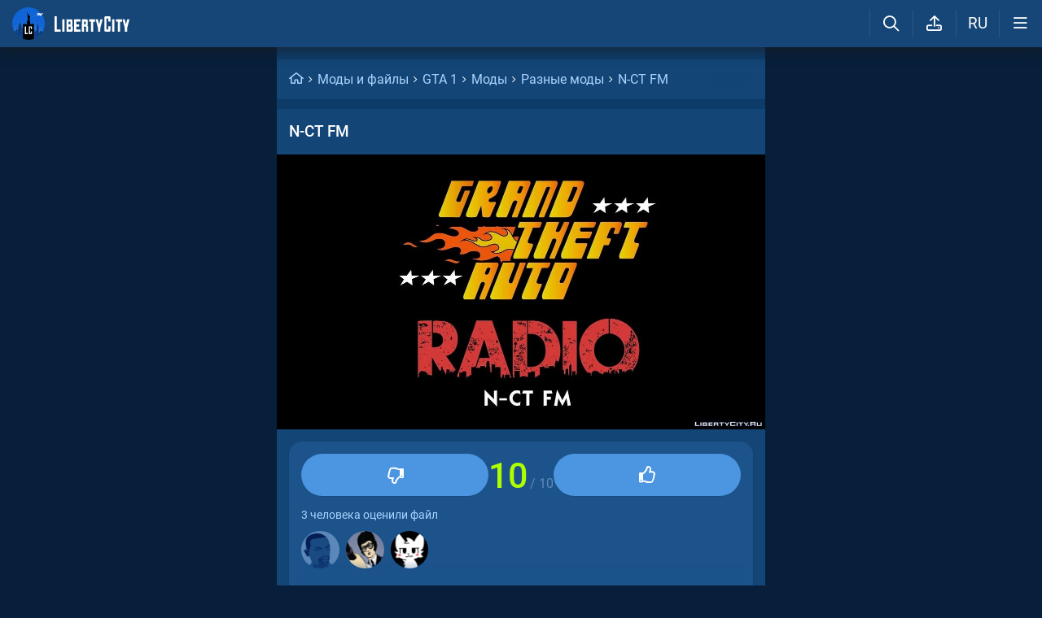

--- FILE ---
content_type: application/x-javascript; charset=utf-8
request_url: https://libertycity.ru/minified/trix_js-rev6371.js
body_size: 85688
content:
(function(global,factory){typeof exports==='object'&&typeof module!=='undefined'?module.exports=factory():typeof define==='function'&&define.amd?define(factory):(global=typeof globalThis!=='undefined'?globalThis:global||self,global.Trix=factory())})(this,(function(){'use strict';var name="trix";var version="2.1.12";var description="A rich text editor for everyday writing";var main="dist/trix.umd.min.js";var module="dist/trix.esm.min.js";var style="dist/trix.css";var files=["dist/*.css","dist/*.js","dist/*.map","src/{inspector,trix}/*.js"];var repository={type:"git",url:"git+https://github.com/basecamp/trix.git"};var keywords=["rich text","wysiwyg","editor"];var author="37signals, LLC";var license="MIT";var bugs={url:"https://github.com/basecamp/trix/issues"};var homepage="https://trix-editor.org/";var devDependencies={"@babel/core":"^7.16.0","@babel/preset-env":"^7.16.4","@rollup/plugin-babel":"^5.3.0","@rollup/plugin-commonjs":"^22.0.2","@rollup/plugin-json":"^4.1.0","@rollup/plugin-node-resolve":"^13.3.0","@web/dev-server":"^0.1.34","babel-eslint":"^10.1.0",chokidar:"^4.0.2",concurrently:"^7.4.0",eslint:"^7.32.0",esm:"^3.2.25",karma:"6.4.1","karma-chrome-launcher":"3.2.0","karma-qunit":"^4.1.2","karma-sauce-launcher":"^4.3.6",qunit:"2.19.1",rangy:"^1.3.0",rollup:"^2.56.3","rollup-plugin-includepaths":"^0.2.4","rollup-plugin-terser":"^7.0.2",sass:"^1.83.0",svgo:"^2.8.0",webdriverio:"^7.19.5"};var resolutions={webdriverio:"^7.19.5"};var scripts={"build-css":"bin/sass-build assets/trix.scss dist/trix.css","build-js":"rollup -c","build-assets":"cp -f assets/*.html dist/",build:"yarn run build-js && yarn run build-css && yarn run build-assets",watch:"rollup -c -w",lint:"eslint .",pretest:"yarn run lint && yarn run build",test:"karma start",prerelease:"yarn version && yarn test",release:"npm adduser && npm publish",postrelease:"git push && git push --tags",dev:"web-dev-server --app-index index.html  --root-dir dist --node-resolve --open",start:"yarn build-assets && concurrently --kill-others --names js,css,dev-server 'yarn watch' 'yarn build-css --watch' 'yarn dev'"};var dependencies={dompurify:"^3.2.3"};var _package={name:name,version:version,description:description,main:main,module:module,style:style,files:files,repository:repository,keywords:keywords,author:author,license:license,bugs:bugs,homepage:homepage,devDependencies:devDependencies,resolutions:resolutions,scripts:scripts,dependencies:dependencies};const attachmentSelector="[data-trix-attachment]";const attachments={preview:{presentation:"gallery",caption:{name:!0,size:!0}},file:{caption:{size:!0}}};const attributes={default:{tagName:"div",parse:!1},quote:{tagName:"blockquote",nestable:!0},heading1:{tagName:"h1",terminal:!0,breakOnReturn:!0,group:!1},code:{tagName:"pre",terminal:!0,htmlAttributes:["language"],text:{plaintext:!0}},bulletList:{tagName:"ul",parse:!1},bullet:{tagName:"li",listAttribute:"bulletList",group:!1,nestable:!0,test(element){return tagName$1(element.parentNode)===attributes[this.listAttribute].tagName}},numberList:{tagName:"ol",parse:!1},number:{tagName:"li",listAttribute:"numberList",group:!1,nestable:!0,test(element){return tagName$1(element.parentNode)===attributes[this.listAttribute].tagName}},attachmentGallery:{tagName:"div",exclusive:!0,terminal:!0,parse:!1,group:!1}};const tagName$1=element=>{var _element$tagName;return element===null||element===void 0||(_element$tagName=element.tagName)===null||_element$tagName===void 0?void 0:_element$tagName.toLowerCase()};const androidVersionMatch=navigator.userAgent.match(/android\s([0-9]+.*Chrome)/i);const androidVersion=androidVersionMatch&&parseInt(androidVersionMatch[1]);var browser$1={composesExistingText:/Android.*Chrome/.test(navigator.userAgent),recentAndroid:androidVersion&&androidVersion>12,samsungAndroid:androidVersion&&navigator.userAgent.match(/Android.*SM-/),forcesObjectResizing:/Trident.*rv:11/.test(navigator.userAgent),supportsInputEvents:typeof InputEvent!=="undefined"&&["data","getTargetRanges","inputType"].every(prop=>prop in InputEvent.prototype)};var css$3={attachment:"attachment",attachmentCaption:"attachment__caption",attachmentCaptionEditor:"attachment__caption-editor",attachmentMetadata:"attachment__metadata",attachmentMetadataContainer:"attachment__metadata-container",attachmentName:"attachment__name",attachmentProgress:"attachment__progress",attachmentSize:"attachment__size",attachmentToolbar:"attachment__toolbar",attachmentGallery:"attachment-gallery"};var dompurify={ADD_ATTR:["language"],SAFE_FOR_XML:!1,RETURN_DOM:!0};var lang$1={attachFiles:"Attach Files",bold:"Bold",bullets:"Bullets",byte:"Byte",bytes:"Bytes",captionPlaceholder:"Add a caption…",code:"Code",heading1:"Heading",indent:"Increase Level",italic:"Italic",link:"Link",numbers:"Numbers",outdent:"Decrease Level",quote:"Quote",redo:"Redo",remove:"Remove",strike:"Strikethrough",undo:"Undo",unlink:"Unlink",url:"URL",urlPlaceholder:"Enter a URL…",GB:"GB",KB:"KB",MB:"MB",PB:"PB",TB:"TB"};const sizes=[lang$1.bytes,lang$1.KB,lang$1.MB,lang$1.GB,lang$1.TB,lang$1.PB];var file_size_formatting={prefix:"IEC",precision:2,formatter(number){switch(number){case 0:return"0 ".concat(lang$1.bytes);case 1:return"1 ".concat(lang$1.byte);default:let base;if(this.prefix==="SI"){base=1000}else if(this.prefix==="IEC"){base=1024}const exp=Math.floor(Math.log(number)/Math.log(base));const humanSize=number/Math.pow(base,exp);const string=humanSize.toFixed(this.precision);const withoutInsignificantZeros=string.replace(/0*$/,"").replace(/\.$/,"");return"".concat(withoutInsignificantZeros," ").concat(sizes[exp])}}};const ZERO_WIDTH_SPACE="\uFEFF";const NON_BREAKING_SPACE="\u00A0";const OBJECT_REPLACEMENT_CHARACTER="\uFFFC";const extend=function(properties){for(const key in properties){const value=properties[key];this[key]=value}return this};const html$2=document.documentElement;const match=html$2.matches;const handleEvent=function(eventName){let{onElement,matchingSelector,withCallback,inPhase,preventDefault,times}=arguments.length>1&&arguments[1]!==undefined?arguments[1]:{};const element=onElement?onElement:html$2;const selector=matchingSelector;const useCapture=inPhase==="capturing";const handler=function(event){if(times!=null&&--times===0){handler.destroy()}const target=findClosestElementFromNode(event.target,{matchingSelector:selector});if(target!=null){withCallback===null||withCallback===void 0||withCallback.call(target,event,target);if(preventDefault){event.preventDefault()}}};handler.destroy=()=>element.removeEventListener(eventName,handler,useCapture);element.addEventListener(eventName,handler,useCapture);return handler};const handleEventOnce=function(eventName){let options=arguments.length>1&&arguments[1]!==undefined?arguments[1]:{};options.times=1;return handleEvent(eventName,options)};const triggerEvent=function(eventName){let{onElement,bubbles,cancelable,attributes}=arguments.length>1&&arguments[1]!==undefined?arguments[1]:{};const element=onElement!=null?onElement:html$2;bubbles=bubbles!==!1;cancelable=cancelable!==!1;const event=document.createEvent("Events");event.initEvent(eventName,bubbles,cancelable);if(attributes!=null){extend.call(event,attributes)}return element.dispatchEvent(event)};const elementMatchesSelector=function(element,selector){if((element===null||element===void 0?void 0:element.nodeType)===1){return match.call(element,selector)}};const findClosestElementFromNode=function(node){let{matchingSelector,untilNode}=arguments.length>1&&arguments[1]!==undefined?arguments[1]:{};while(node&&node.nodeType!==Node.ELEMENT_NODE){node=node.parentNode}if(node==null){return}if(matchingSelector!=null){if(node.closest&&untilNode==null){return node.closest(matchingSelector)}else{while(node&&node!==untilNode){if(elementMatchesSelector(node,matchingSelector)){return node}node=node.parentNode}}}else{return node}};const findInnerElement=function(element){while((_element=element)!==null&&_element!==void 0&&_element.firstElementChild){var _element;element=element.firstElementChild}return element};const innerElementIsActive=element=>document.activeElement!==element&&elementContainsNode(element,document.activeElement);const elementContainsNode=function(element,node){if(!element||!node){return}while(node){if(node===element){return!0}node=node.parentNode}};const findNodeFromContainerAndOffset=function(container,offset){if(!container){return}if(container.nodeType===Node.TEXT_NODE){return container}else if(offset===0){return container.firstChild!=null?container.firstChild:container}else{return container.childNodes.item(offset-1)}};const findElementFromContainerAndOffset=function(container,offset){const node=findNodeFromContainerAndOffset(container,offset);return findClosestElementFromNode(node)};const findChildIndexOfNode=function(node){var _node;if(!((_node=node)!==null&&_node!==void 0&&_node.parentNode)){return}let childIndex=0;node=node.previousSibling;while(node){childIndex++;node=node.previousSibling}return childIndex};const removeNode=node=>{var _node$parentNode;return node===null||node===void 0||(_node$parentNode=node.parentNode)===null||_node$parentNode===void 0?void 0:_node$parentNode.removeChild(node)};const walkTree=function(tree){let{onlyNodesOfType,usingFilter,expandEntityReferences}=arguments.length>1&&arguments[1]!==undefined?arguments[1]:{};const whatToShow=(()=>{switch(onlyNodesOfType){case"element":return NodeFilter.SHOW_ELEMENT;case"text":return NodeFilter.SHOW_TEXT;case"comment":return NodeFilter.SHOW_COMMENT;default:return NodeFilter.SHOW_ALL}})();return document.createTreeWalker(tree,whatToShow,usingFilter!=null?usingFilter:null,expandEntityReferences===!0)};const tagName=element=>{var _element$tagName;return element===null||element===void 0||(_element$tagName=element.tagName)===null||_element$tagName===void 0?void 0:_element$tagName.toLowerCase()};const makeElement=function(tag){let options=arguments.length>1&&arguments[1]!==undefined?arguments[1]:{};let key,value;if(typeof tag==="object"){options=tag;tag=options.tagName}else{options={attributes:options}}const element=document.createElement(tag);if(options.editable!=null){if(options.attributes==null){options.attributes={}}options.attributes.contenteditable=options.editable}if(options.attributes){for(key in options.attributes){value=options.attributes[key];element.setAttribute(key,value)}}if(options.style){for(key in options.style){value=options.style[key];element.style[key]=value}}if(options.data){for(key in options.data){value=options.data[key];element.dataset[key]=value}}if(options.className){options.className.split(" ").forEach(className=>{element.classList.add(className)})}if(options.textContent){element.textContent=options.textContent}if(options.childNodes){[].concat(options.childNodes).forEach(childNode=>{element.appendChild(childNode)})}return element};let blockTagNames=undefined;const getBlockTagNames=function(){if(blockTagNames!=null){return blockTagNames}blockTagNames=[];for(const key in attributes){const attributes$1=attributes[key];if(attributes$1.tagName){blockTagNames.push(attributes$1.tagName)}}return blockTagNames};const nodeIsBlockContainer=node=>nodeIsBlockStartComment(node===null||node===void 0?void 0:node.firstChild);const nodeProbablyIsBlockContainer=function(node){return getBlockTagNames().includes(tagName(node))&&!getBlockTagNames().includes(tagName(node.firstChild))};const nodeIsBlockStart=function(node){let{strict}=arguments.length>1&&arguments[1]!==undefined?arguments[1]:{strict:!0};if(strict){return nodeIsBlockStartComment(node)}else{return nodeIsBlockStartComment(node)||!nodeIsBlockStartComment(node.firstChild)&&nodeProbablyIsBlockContainer(node)}};const nodeIsBlockStartComment=node=>nodeIsCommentNode(node)&&(node===null||node===void 0?void 0:node.data)==="block";const nodeIsCommentNode=node=>(node===null||node===void 0?void 0:node.nodeType)===Node.COMMENT_NODE;const nodeIsCursorTarget=function(node){let{name}=arguments.length>1&&arguments[1]!==undefined?arguments[1]:{};if(!node){return}if(nodeIsTextNode(node)){if(node.data===ZERO_WIDTH_SPACE){if(name){return node.parentNode.dataset.trixCursorTarget===name}else{return!0}}}else{return nodeIsCursorTarget(node.firstChild)}};const nodeIsAttachmentElement=node=>elementMatchesSelector(node,attachmentSelector);const nodeIsEmptyTextNode=node=>nodeIsTextNode(node)&&(node===null||node===void 0?void 0:node.data)==="";const nodeIsTextNode=node=>(node===null||node===void 0?void 0:node.nodeType)===Node.TEXT_NODE;const input={level2Enabled:!0,getLevel(){if(this.level2Enabled&&browser$1.supportsInputEvents){return 2}else{return 0}},pickFiles(callback){const input=makeElement("input",{type:"file",multiple:!0,hidden:!0,id:this.fileInputId});input.addEventListener("change",()=>{callback(input.files);removeNode(input)});removeNode(document.getElementById(this.fileInputId));document.body.appendChild(input);input.click()}};var key_names={8:"backspace",9:"tab",13:"return",27:"escape",37:"left",39:"right",46:"delete",68:"d",72:"h",79:"o"};var parser={removeBlankTableCells:!1,tableCellSeparator:" | ",tableRowSeparator:"\n"};var text_attributes={bold:{tagName:"strong",inheritable:!0,parser(element){const style=window.getComputedStyle(element);return style.fontWeight==="bold"||style.fontWeight>=600}},italic:{tagName:"em",inheritable:!0,parser(element){const style=window.getComputedStyle(element);return style.fontStyle==="italic"}},href:{groupTagName:"a",parser(element){const matchingSelector="a:not(".concat(attachmentSelector,")");const link=element.closest(matchingSelector);if(link){return link.getAttribute("href")}}},strike:{tagName:"del",inheritable:!0},frozen:{style:{backgroundColor:"highlight"}}};var toolbar={getDefaultHTML(){return"<div class=\"trix-button-row\">\n      <span class=\"trix-button-group trix-button-group--text-tools\" data-trix-button-group=\"text-tools\">\n        <button type=\"button\" class=\"trix-button trix-button--icon trix-button--icon-bold\" data-trix-attribute=\"bold\" data-trix-key=\"b\" title=\"".concat(lang$1.bold,"\" tabindex=\"-1\">").concat(lang$1.bold,"</button>\n        <button type=\"button\" class=\"trix-button trix-button--icon trix-button--icon-italic\" data-trix-attribute=\"italic\" data-trix-key=\"i\" title=\"").concat(lang$1.italic,"\" tabindex=\"-1\">").concat(lang$1.italic,"</button>\n        <button type=\"button\" class=\"trix-button trix-button--icon trix-button--icon-strike\" data-trix-attribute=\"strike\" title=\"").concat(lang$1.strike,"\" tabindex=\"-1\">").concat(lang$1.strike,"</button>\n        <button type=\"button\" class=\"trix-button trix-button--icon trix-button--icon-link\" data-trix-attribute=\"href\" data-trix-action=\"link\" data-trix-key=\"k\" title=\"").concat(lang$1.link,"\" tabindex=\"-1\">").concat(lang$1.link,"</button>\n      </span>\n\n      <span class=\"trix-button-group trix-button-group--block-tools\" data-trix-button-group=\"block-tools\">\n        <button type=\"button\" class=\"trix-button trix-button--icon trix-button--icon-heading-1\" data-trix-attribute=\"heading1\" title=\"").concat(lang$1.heading1,"\" tabindex=\"-1\">").concat(lang$1.heading1,"</button>\n        <button type=\"button\" class=\"trix-button trix-button--icon trix-button--icon-quote\" data-trix-attribute=\"quote\" title=\"").concat(lang$1.quote,"\" tabindex=\"-1\">").concat(lang$1.quote,"</button>\n        <button type=\"button\" class=\"trix-button trix-button--icon trix-button--icon-code\" data-trix-attribute=\"code\" title=\"").concat(lang$1.code,"\" tabindex=\"-1\">").concat(lang$1.code,"</button>\n        <button type=\"button\" class=\"trix-button trix-button--icon trix-button--icon-bullet-list\" data-trix-attribute=\"bullet\" title=\"").concat(lang$1.bullets,"\" tabindex=\"-1\">").concat(lang$1.bullets,"</button>\n        <button type=\"button\" class=\"trix-button trix-button--icon trix-button--icon-number-list\" data-trix-attribute=\"number\" title=\"").concat(lang$1.numbers,"\" tabindex=\"-1\">").concat(lang$1.numbers,"</button>\n        <button type=\"button\" class=\"trix-button trix-button--icon trix-button--icon-decrease-nesting-level\" data-trix-action=\"decreaseNestingLevel\" title=\"").concat(lang$1.outdent,"\" tabindex=\"-1\">").concat(lang$1.outdent,"</button>\n        <button type=\"button\" class=\"trix-button trix-button--icon trix-button--icon-increase-nesting-level\" data-trix-action=\"increaseNestingLevel\" title=\"").concat(lang$1.indent,"\" tabindex=\"-1\">").concat(lang$1.indent,"</button>\n      </span>\n\n      <span class=\"trix-button-group trix-button-group--file-tools\" data-trix-button-group=\"file-tools\">\n        <button type=\"button\" class=\"trix-button trix-button--icon trix-button--icon-attach\" data-trix-action=\"attachFiles\" title=\"").concat(lang$1.attachFiles,"\" tabindex=\"-1\">").concat(lang$1.attachFiles,"</button>\n      </span>\n\n      <span class=\"trix-button-group-spacer\"></span>\n\n      <span class=\"trix-button-group trix-button-group--history-tools\" data-trix-button-group=\"history-tools\">\n        <button type=\"button\" class=\"trix-button trix-button--icon trix-button--icon-undo\" data-trix-action=\"undo\" data-trix-key=\"z\" title=\"").concat(lang$1.undo,"\" tabindex=\"-1\">").concat(lang$1.undo,"</button>\n        <button type=\"button\" class=\"trix-button trix-button--icon trix-button--icon-redo\" data-trix-action=\"redo\" data-trix-key=\"shift+z\" title=\"").concat(lang$1.redo,"\" tabindex=\"-1\">").concat(lang$1.redo,"</button>\n      </span>\n    </div>\n\n    <div class=\"trix-dialogs\" data-trix-dialogs>\n      <div class=\"trix-dialog trix-dialog--link\" data-trix-dialog=\"href\" data-trix-dialog-attribute=\"href\">\n        <div class=\"trix-dialog__link-fields\">\n          <input type=\"url\" name=\"href\" class=\"trix-input trix-input--dialog\" placeholder=\"").concat(lang$1.urlPlaceholder,"\" aria-label=\"").concat(lang$1.url,"\" data-trix-validate-href required data-trix-input>\n          <div class=\"trix-button-group\">\n            <input type=\"button\" class=\"trix-button trix-button--dialog\" value=\"").concat(lang$1.link,"\" data-trix-method=\"setAttribute\">\n            <input type=\"button\" class=\"trix-button trix-button--dialog\" value=\"").concat(lang$1.unlink,"\" data-trix-method=\"removeAttribute\">\n          </div>\n        </div>\n      </div>\n    </div>")}};const undo={interval:5000};var config=Object.freeze({__proto__:null,attachments:attachments,blockAttributes:attributes,browser:browser$1,css:css$3,dompurify:dompurify,fileSize:file_size_formatting,input:input,keyNames:key_names,lang:lang$1,parser:parser,textAttributes:text_attributes,toolbar:toolbar,undo:undo});class BasicObject{static proxyMethod(expression){const{name,toMethod,toProperty,optional}=parseProxyMethodExpression(expression);this.prototype[name]=function(){let subject;let object;if(toMethod){if(optional){var _this$toMethod;object=(_this$toMethod=this[toMethod])===null||_this$toMethod===void 0?void 0:_this$toMethod.call(this)}else{object=this[toMethod]()}}else if(toProperty){object=this[toProperty]}if(optional){var _object;subject=(_object=object)===null||_object===void 0?void 0:_object[name];if(subject){return apply$1.call(subject,object,arguments)}}else{subject=object[name];return apply$1.call(subject,object,arguments)}}}}const parseProxyMethodExpression=function(expression){const match=expression.match(proxyMethodExpressionPattern);if(!match){throw new Error("can't parse @proxyMethod expression: ".concat(expression))}const args={name:match[4]};if(match[2]!=null){args.toMethod=match[1]}else{args.toProperty=match[1]}if(match[3]!=null){args.optional=!0}return args};const{apply:apply$1}=Function.prototype;const proxyMethodExpressionPattern=new RegExp("\
^\
(.+?)\
(\\(\\))?\
(\\?)?\
\\.\
(.+?)\
$\
");var _Array$from,_$codePointAt$1,_$1,_String$fromCodePoint;class UTF16String extends BasicObject{static box(){let value=arguments.length>0&&arguments[0]!==undefined?arguments[0]:"";if(value instanceof this){return value}else{return this.fromUCS2String(value===null||value===void 0?void 0:value.toString())}}static fromUCS2String(ucs2String){return new this(ucs2String,ucs2decode(ucs2String))}static fromCodepoints(codepoints){return new this(ucs2encode(codepoints),codepoints)}constructor(ucs2String,codepoints){super(...arguments);this.ucs2String=ucs2String;this.codepoints=codepoints;this.length=this.codepoints.length;this.ucs2Length=this.ucs2String.length}offsetToUCS2Offset(offset){return ucs2encode(this.codepoints.slice(0,Math.max(0,offset))).length}offsetFromUCS2Offset(ucs2Offset){return ucs2decode(this.ucs2String.slice(0,Math.max(0,ucs2Offset))).length}slice(){return this.constructor.fromCodepoints(this.codepoints.slice(...arguments))}charAt(offset){return this.slice(offset,offset+1)}isEqualTo(value){return this.constructor.box(value).ucs2String===this.ucs2String}toJSON(){return this.ucs2String}getCacheKey(){return this.ucs2String}toString(){return this.ucs2String}}const hasArrayFrom=((_Array$from=Array.from)===null||_Array$from===void 0?void 0:_Array$from.call(Array,"\ud83d\udc7c").length)===1;const hasStringCodePointAt$1=((_$codePointAt$1=(_$1=" ").codePointAt)===null||_$codePointAt$1===void 0?void 0:_$codePointAt$1.call(_$1,0))!=null;const hasStringFromCodePoint=((_String$fromCodePoint=String.fromCodePoint)===null||_String$fromCodePoint===void 0?void 0:_String$fromCodePoint.call(String,32,128124))===" \ud83d\udc7c";let ucs2decode,ucs2encode;if(hasArrayFrom&&hasStringCodePointAt$1){ucs2decode=string=>Array.from(string).map(char=>char.codePointAt(0))}else{ucs2decode=function(string){const output=[];let counter=0;const{length}=string;while(counter<length){let value=string.charCodeAt(counter++);if(0xd800<=value&&value<=0xdbff&&counter<length){const extra=string.charCodeAt(counter++);if((extra&0xfc00)===0xdc00){value=((value&0x3ff)<<10)+(extra&0x3ff)+0x10000}else{counter--}}output.push(value)}return output}}if(hasStringFromCodePoint){ucs2encode=array=>String.fromCodePoint(...Array.from(array||[]))}else{ucs2encode=function(array){const characters=(()=>{const result=[];Array.from(array).forEach(value=>{let output="";if(value>0xffff){value-=0x10000;output+=String.fromCharCode(value>>>10&0x3ff|0xd800);value=0xdc00|value&0x3ff}result.push(output+String.fromCharCode(value))});return result})();return characters.join("")}}let id$2=0;class TrixObject extends BasicObject{static
fromJSONString(jsonString){return this.fromJSON(JSON.parse(jsonString))}constructor(){super(...arguments);this.id=++id$2}hasSameConstructorAs(object){return this.constructor===(object===null||object===void 0?void 0:object.constructor)}isEqualTo(object){return this===object}inspect(){const parts=[];const contents=this.contentsForInspection()||{};for(const key in contents){const value=contents[key];parts.push("".concat(key,"=").concat(value))}return"#<".concat(this.constructor.name,":").concat(this.id).concat(parts.length?" ".concat(parts.join(", ")):"",">")}contentsForInspection(){}toJSONString(){return JSON.stringify(this)}toUTF16String(){return UTF16String.box(this)}getCacheKey(){return this.id.toString()}}const arraysAreEqual=function(){let a=arguments.length>0&&arguments[0]!==undefined?arguments[0]:[];let b=arguments.length>1&&arguments[1]!==undefined?arguments[1]:[];if(a.length!==b.length){return!1}for(let index=0;index<a.length;index++){const value=a[index];if(value!==b[index]){return!1}}return!0};const arrayStartsWith=function(){let a=arguments.length>0&&arguments[0]!==undefined?arguments[0]:[];let b=arguments.length>1&&arguments[1]!==undefined?arguments[1]:[];return arraysAreEqual(a.slice(0,b.length),b)};const spliceArray=function(array){const result=array.slice(0);for(var _len=arguments.length,args=new Array(_len>1?_len-1:0),_key=1;_key<_len;_key++){args[_key-1]=arguments[_key]}result.splice(...args);return result};const summarizeArrayChange=function(){let oldArray=arguments.length>0&&arguments[0]!==undefined?arguments[0]:[];let newArray=arguments.length>1&&arguments[1]!==undefined?arguments[1]:[];const added=[];const removed=[];const existingValues=new Set();oldArray.forEach(value=>{existingValues.add(value)});const currentValues=new Set();newArray.forEach(value=>{currentValues.add(value);if(!existingValues.has(value)){added.push(value)}});oldArray.forEach(value=>{if(!currentValues.has(value)){removed.push(value)}});return{added,removed}};const RTL_PATTERN=/[\u05BE\u05C0\u05C3\u05D0-\u05EA\u05F0-\u05F4\u061B\u061F\u0621-\u063A\u0640-\u064A\u066D\u0671-\u06B7\u06BA-\u06BE\u06C0-\u06CE\u06D0-\u06D5\u06E5\u06E6\u200F\u202B\u202E\uFB1F-\uFB28\uFB2A-\uFB36\uFB38-\uFB3C\uFB3E\uFB40\uFB41\uFB43\uFB44\uFB46-\uFBB1\uFBD3-\uFD3D\uFD50-\uFD8F\uFD92-\uFDC7\uFDF0-\uFDFB\uFE70-\uFE72\uFE74\uFE76-\uFEFC]/;const getDirection=function(){const input=makeElement("input",{dir:"auto",name:"x",dirName:"x.dir"});const textArea=makeElement("textarea",{dir:"auto",name:"y",dirName:"y.dir"});const form=makeElement("form");form.appendChild(input);form.appendChild(textArea);const supportsDirName=function(){try{return new FormData(form).has(textArea.dirName)}catch(error){return!1}}();const supportsDirSelector=function(){try{return input.matches(":dir(ltr),:dir(rtl)")}catch(error){return!1}}();if(supportsDirName){return function(string){textArea.value=string;return new FormData(form).get(textArea.dirName)}}else if(supportsDirSelector){return function(string){input.value=string;if(input.matches(":dir(rtl)")){return"rtl"}else{return"ltr"}}}else{return function(string){const char=string.trim().charAt(0);if(RTL_PATTERN.test(char)){return"rtl"}else{return"ltr"}}}}();let allAttributeNames=null;let blockAttributeNames=null;let textAttributeNames=null;let listAttributeNames=null;const getAllAttributeNames=()=>{if(!allAttributeNames){allAttributeNames=getTextAttributeNames().concat(getBlockAttributeNames())}return allAttributeNames};const getBlockConfig=attributeName=>attributes[attributeName];const getBlockAttributeNames=()=>{if(!blockAttributeNames){blockAttributeNames=Object.keys(attributes)}return blockAttributeNames};const getTextConfig=attributeName=>text_attributes[attributeName];const getTextAttributeNames=()=>{if(!textAttributeNames){textAttributeNames=Object.keys(text_attributes)}return textAttributeNames};const getListAttributeNames=()=>{if(!listAttributeNames){listAttributeNames=[];for(const key in attributes){const{listAttribute}=attributes[key];if(listAttribute!=null){listAttributeNames.push(listAttribute)}}}return listAttributeNames};const installDefaultCSSForTagName=function(tagName,defaultCSS){const styleElement=insertStyleElementForTagName(tagName);styleElement.textContent=defaultCSS.replace(/%t/g,tagName)};const insertStyleElementForTagName=function(tagName){const element=document.createElement("style");element.setAttribute("type","text/css");element.setAttribute("data-tag-name",tagName.toLowerCase());const nonce=getCSPNonce();if(nonce){element.setAttribute("nonce",nonce)}document.head.insertBefore(element,document.head.firstChild);return element};const getCSPNonce=function(){const element=getMetaElement("trix-csp-nonce")||getMetaElement("csp-nonce");if(element){const{nonce,content}=element;return nonce==""?content:nonce}};const getMetaElement=name=>document.head.querySelector("meta[name=".concat(name,"]"));const testTransferData={"application/x-trix-feature-detection":"test"};const dataTransferIsPlainText=function(dataTransfer){const text=dataTransfer.getData("text/plain");const html=dataTransfer.getData("text/html");if(text&&html){const{body}=new DOMParser().parseFromString(html,"text/html");if(body.textContent===text){return!body.querySelector("*")}}else{return text===null||text===void 0?void 0:text.length}};const dataTransferIsMsOfficePaste=_ref=>{let{dataTransfer}=_ref;return dataTransfer.types.includes("Files")&&dataTransfer.types.includes("text/html")&&dataTransfer.getData("text/html").includes("urn:schemas-microsoft-com:office:office")};const dataTransferIsWritable=function(dataTransfer){if(!(dataTransfer!==null&&dataTransfer!==void 0&&dataTransfer.setData))return!1;for(const key in testTransferData){const value=testTransferData[key];try{dataTransfer.setData(key,value);if(!dataTransfer.getData(key)===value)return!1}catch(error){return!1}}return!0};const keyEventIsKeyboardCommand=function(){if(/Mac|^iP/.test(navigator.platform)){return event=>event.metaKey}else{return event=>event.ctrlKey}}();function shouldRenderInmmediatelyToDealWithIOSDictation(inputEvent){if(/iPhone|iPad/.test(navigator.userAgent)){return!inputEvent.inputType||inputEvent.inputType==="insertParagraph"}else{return!1}}const defer=fn=>setTimeout(fn,1);const copyObject=function(){let object=arguments.length>0&&arguments[0]!==undefined?arguments[0]:{};const result={};for(const key in object){const value=object[key];result[key]=value}return result};const objectsAreEqual=function(){let a=arguments.length>0&&arguments[0]!==undefined?arguments[0]:{};let b=arguments.length>1&&arguments[1]!==undefined?arguments[1]:{};if(Object.keys(a).length!==Object.keys(b).length){return!1}for(const key in a){const value=a[key];if(value!==b[key]){return!1}}return!0};const normalizeRange=function(range){if(range==null)return;if(!Array.isArray(range)){range=[range,range]}return[copyValue(range[0]),copyValue(range[1]!=null?range[1]:range[0])]};const rangeIsCollapsed=function(range){if(range==null)return;const[start,end]=normalizeRange(range);return rangeValuesAreEqual(start,end)};const rangesAreEqual=function(leftRange,rightRange){if(leftRange==null||rightRange==null)return;const[leftStart,leftEnd]=normalizeRange(leftRange);const[rightStart,rightEnd]=normalizeRange(rightRange);return rangeValuesAreEqual(leftStart,rightStart)&&rangeValuesAreEqual(leftEnd,rightEnd)};const copyValue=function(value){if(typeof value==="number"){return value}else{return copyObject(value)}};const rangeValuesAreEqual=function(left,right){if(typeof left==="number"){return left===right}else{return objectsAreEqual(left,right)}};class SelectionChangeObserver extends BasicObject{constructor(){super(...arguments);this.update=this.update.bind(this);this.selectionManagers=[]}start(){if(!this.started){this.started=!0;document.addEventListener("selectionchange",this.update,!0)}}stop(){if(this.started){this.started=!1;return document.removeEventListener("selectionchange",this.update,!0)}}registerSelectionManager(selectionManager){if(!this.selectionManagers.includes(selectionManager)){this.selectionManagers.push(selectionManager);return this.start()}}unregisterSelectionManager(selectionManager){this.selectionManagers=this.selectionManagers.filter(sm=>sm!==selectionManager);if(this.selectionManagers.length===0){return this.stop()}}notifySelectionManagersOfSelectionChange(){return this.selectionManagers.map(selectionManager=>selectionManager.selectionDidChange())}update(){this.notifySelectionManagersOfSelectionChange()}reset(){this.update()}}const selectionChangeObserver=new SelectionChangeObserver();const getDOMSelection=function(){const selection=window.getSelection();if(selection.rangeCount>0){return selection}};const getDOMRange=function(){var _getDOMSelection;const domRange=(_getDOMSelection=getDOMSelection())===null||_getDOMSelection===void 0?void 0:_getDOMSelection.getRangeAt(0);if(domRange){if(!domRangeIsPrivate(domRange)){return domRange}}};const setDOMRange=function(domRange){const selection=window.getSelection();selection.removeAllRanges();selection.addRange(domRange);return selectionChangeObserver.update()};const domRangeIsPrivate=domRange=>nodeIsPrivate(domRange.startContainer)||nodeIsPrivate(domRange.endContainer);const nodeIsPrivate=node=>!Object.getPrototypeOf(node);const normalizeSpaces=string=>string.replace(new RegExp("".concat(ZERO_WIDTH_SPACE),"g"),"").replace(new RegExp("".concat(NON_BREAKING_SPACE),"g")," ");const normalizeNewlines=string=>string.replace(/\r\n?/g,"\n");const breakableWhitespacePattern=new RegExp("[^\\S".concat(NON_BREAKING_SPACE,"]"));const squishBreakableWhitespace=string=>string.replace(new RegExp("".concat(breakableWhitespacePattern.source),"g")," ").replace(/\ {2,}/g," ");const summarizeStringChange=function(oldString,newString){let added,removed;oldString=UTF16String.box(oldString);newString=UTF16String.box(newString);if(newString.length<oldString.length){[removed,added]=utf16StringDifferences(oldString,newString)}else{[added,removed]=utf16StringDifferences(newString,oldString)}return{added,removed}};const utf16StringDifferences=function(a,b){if(a.isEqualTo(b)){return["",""]}const diffA=utf16StringDifference(a,b);const{length}=diffA.utf16String;let diffB;if(length){const{offset}=diffA;const codepoints=a.codepoints.slice(0,offset).concat(a.codepoints.slice(offset+length));diffB=utf16StringDifference(b,UTF16String.fromCodepoints(codepoints))}else{diffB=utf16StringDifference(b,a)}return[diffA.utf16String.toString(),diffB.utf16String.toString()]};const utf16StringDifference=function(a,b){let leftIndex=0;let rightIndexA=a.length;let rightIndexB=b.length;while(leftIndex<rightIndexA&&a.charAt(leftIndex).isEqualTo(b.charAt(leftIndex))){leftIndex++}while(rightIndexA>leftIndex+1&&a.charAt(rightIndexA-1).isEqualTo(b.charAt(rightIndexB-1))){rightIndexA--;rightIndexB--}return{utf16String:a.slice(leftIndex,rightIndexA),offset:leftIndex}};class Hash extends TrixObject{static fromCommonAttributesOfObjects(){let objects=arguments.length>0&&arguments[0]!==undefined?arguments[0]:[];if(!objects.length){return new this()}let hash=box(objects[0]);let keys=hash.getKeys();objects.slice(1).forEach(object=>{keys=hash.getKeysCommonToHash(box(object));hash=hash.slice(keys)});return hash}static box(values){return box(values)}constructor(){let values=arguments.length>0&&arguments[0]!==undefined?arguments[0]:{};super(...arguments);this.values=copy(values)}add(key,value){return this.merge(object(key,value))}remove(key){return new Hash(copy(this.values,key))}get(key){return this.values[key]}has(key){return key in this.values}merge(values){return new Hash(merge(this.values,unbox(values)))}slice(keys){const values={};Array.from(keys).forEach(key=>{if(this.has(key)){values[key]=this.values[key]}});return new Hash(values)}getKeys(){return Object.keys(this.values)}getKeysCommonToHash(hash){hash=box(hash);return this.getKeys().filter(key=>this.values[key]===hash.values[key])}isEqualTo(values){return arraysAreEqual(this.toArray(),box(values).toArray())}isEmpty(){return this.getKeys().length===0}toArray(){if(!this.array){const result=[];for(const key in this.values){const value=this.values[key];result.push(result.push(key,value))}this.array=result.slice(0)}return this.array}toObject(){return copy(this.values)}toJSON(){return this.toObject()}contentsForInspection(){return{values:JSON.stringify(this.values)}}}const object=function(key,value){const result={};result[key]=value;return result};const merge=function(object,values){const result=copy(object);for(const key in values){const value=values[key];result[key]=value}return result};const copy=function(object,keyToRemove){const result={};const sortedKeys=Object.keys(object).sort();sortedKeys.forEach(key=>{if(key!==keyToRemove){result[key]=object[key]}});return result};const box=function(object){if(object instanceof Hash){return object}else{return new Hash(object)}};const unbox=function(object){if(object instanceof Hash){return object.values}else{return object}};class ObjectGroup{static groupObjects(){let ungroupedObjects=arguments.length>0&&arguments[0]!==undefined?arguments[0]:[];let{depth,asTree}=arguments.length>1&&arguments[1]!==undefined?arguments[1]:{};let group;if(asTree){if(depth==null){depth=0}}const objects=[];Array.from(ungroupedObjects).forEach(object=>{var _object$canBeGrouped2;if(group){var _object$canBeGrouped,_group$canBeGroupedWi,_group;if((_object$canBeGrouped=object.canBeGrouped)!==null&&_object$canBeGrouped!==void 0&&_object$canBeGrouped.call(object,depth)&&(_group$canBeGroupedWi=(_group=group[group.length-1]).canBeGroupedWith)!==null&&_group$canBeGroupedWi!==void 0&&_group$canBeGroupedWi.call(_group,object,depth)){group.push(object);return}else{objects.push(new this(group,{depth,asTree}));group=null}}if((_object$canBeGrouped2=object.canBeGrouped)!==null&&_object$canBeGrouped2!==void 0&&_object$canBeGrouped2.call(object,depth)){group=[object]}else{objects.push(object)}});if(group){objects.push(new this(group,{depth,asTree}))}return objects}constructor(){let objects=arguments.length>0&&arguments[0]!==undefined?arguments[0]:[];let{depth,asTree}=arguments.length>1?arguments[1]:undefined;this.objects=objects;if(asTree){this.depth=depth;this.objects=this.constructor.groupObjects(this.objects,{asTree,depth:this.depth+1})}}getObjects(){return this.objects}getDepth(){return this.depth}getCacheKey(){const keys=["objectGroup"];Array.from(this.getObjects()).forEach(object=>{keys.push(object.getCacheKey())});return keys.join("/")}}class ObjectMap extends BasicObject{constructor(){let objects=arguments.length>0&&arguments[0]!==undefined?arguments[0]:[];super(...arguments);this.objects={};Array.from(objects).forEach(object=>{const hash=JSON.stringify(object);if(this.objects[hash]==null){this.objects[hash]=object}})}find(object){const hash=JSON.stringify(object);return this.objects[hash]}}class ElementStore{constructor(elements){this.reset(elements)}add(element){const key=getKey(element);this.elements[key]=element}remove(element){const key=getKey(element);const value=this.elements[key];if(value){delete this.elements[key];return value}}reset(){let elements=arguments.length>0&&arguments[0]!==undefined?arguments[0]:[];this.elements={};Array.from(elements).forEach(element=>{this.add(element)});return elements}}const getKey=element=>element.dataset.trixStoreKey;class Operation extends BasicObject{isPerforming(){return this.performing===!0}hasPerformed(){return this.performed===!0}hasSucceeded(){return this.performed&&this.succeeded}hasFailed(){return this.performed&&!this.succeeded}getPromise(){if(!this.promise){this.promise=new Promise((resolve,reject)=>{this.performing=!0;return this.perform((succeeded,result)=>{this.succeeded=succeeded;this.performing=!1;this.performed=!0;if(this.succeeded){resolve(result)}else{reject(result)}})})}return this.promise}perform(callback){return callback(!1)}release(){var _this$promise,_this$promise$cancel;(_this$promise=this.promise)===null||_this$promise===void 0||(_this$promise$cancel=_this$promise.cancel)===null||_this$promise$cancel===void 0||_this$promise$cancel.call(_this$promise);this.promise=null;this.performing=null;this.performed=null;this.succeeded=null}}Operation.proxyMethod("getPromise().then");Operation.proxyMethod("getPromise().catch");class ObjectView extends BasicObject{constructor(object){let options=arguments.length>1&&arguments[1]!==undefined?arguments[1]:{};super(...arguments);this.object=object;this.options=options;this.childViews=[];this.rootView=this}getNodes(){if(!this.nodes){this.nodes=this.createNodes()}return this.nodes.map(node=>node.cloneNode(!0))}invalidate(){var _this$parentView;this.nodes=null;this.childViews=[];return(_this$parentView=this.parentView)===null||_this$parentView===void 0?void 0:_this$parentView.invalidate()}invalidateViewForObject(object){var _this$findViewForObje;return(_this$findViewForObje=this.findViewForObject(object))===null||_this$findViewForObje===void 0?void 0:_this$findViewForObje.invalidate()}findOrCreateCachedChildView(viewClass,object,options){let view=this.getCachedViewForObject(object);if(view){this.recordChildView(view)}else{view=this.createChildView(...arguments);this.cacheViewForObject(view,object)}return view}createChildView(viewClass,object){let options=arguments.length>2&&arguments[2]!==undefined?arguments[2]:{};if(object instanceof ObjectGroup){options.viewClass=viewClass;viewClass=ObjectGroupView}const view=new viewClass(object,options);return this.recordChildView(view)}recordChildView(view){view.parentView=this;view.rootView=this.rootView;this.childViews.push(view);return view}getAllChildViews(){let views=[];this.childViews.forEach(childView=>{views.push(childView);views=views.concat(childView.getAllChildViews())});return views}findElement(){return this.findElementForObject(this.object)}findElementForObject(object){const id=object===null||object===void 0?void 0:object.id;if(id){return this.rootView.element.querySelector("[data-trix-id='".concat(id,"']"))}}findViewForObject(object){for(const view of this.getAllChildViews()){if(view.object===object){return view}}}getViewCache(){if(this.rootView===this){if(this.isViewCachingEnabled()){if(!this.viewCache){this.viewCache={}}return this.viewCache}}else{return this.rootView.getViewCache()}}isViewCachingEnabled(){return this.shouldCacheViews!==!1}enableViewCaching(){this.shouldCacheViews=!0}disableViewCaching(){this.shouldCacheViews=!1}getCachedViewForObject(object){var _this$getViewCache;return(_this$getViewCache=this.getViewCache())===null||_this$getViewCache===void 0?void 0:_this$getViewCache[object.getCacheKey()]}cacheViewForObject(view,object){const cache=this.getViewCache();if(cache){cache[object.getCacheKey()]=view}}garbageCollectCachedViews(){const cache=this.getViewCache();if(cache){const views=this.getAllChildViews().concat(this);const objectKeys=views.map(view=>view.object.getCacheKey());for(const key in cache){if(!objectKeys.includes(key)){delete cache[key]}}}}}class ObjectGroupView extends ObjectView{constructor(){super(...arguments);this.objectGroup=this.object;this.viewClass=this.options.viewClass;delete this.options.viewClass}getChildViews(){if(!this.childViews.length){Array.from(this.objectGroup.getObjects()).forEach(object=>{this.findOrCreateCachedChildView(this.viewClass,object,this.options)})}return this.childViews}createNodes(){const element=this.createContainerElement();this.getChildViews().forEach(view=>{Array.from(view.getNodes()).forEach(node=>{element.appendChild(node)})});return[element]}createContainerElement(){let depth=arguments.length>0&&arguments[0]!==undefined?arguments[0]:this.objectGroup.getDepth();return this.getChildViews()[0].createContainerElement(depth)}}const{entries,setPrototypeOf,isFrozen,getPrototypeOf,getOwnPropertyDescriptor}=Object;let{freeze,seal,create}=Object;let{apply,construct}=typeof Reflect!=='undefined'&&Reflect;if(!freeze){freeze=function freeze(x){return x}}if(!seal){seal=function seal(x){return x}}if(!apply){apply=function apply(fun,thisValue,args){return fun.apply(thisValue,args)}}if(!construct){construct=function construct(Func,args){return new Func(...args)}}const arrayForEach=unapply(Array.prototype.forEach);const arrayPop=unapply(Array.prototype.pop);const arrayPush=unapply(Array.prototype.push);const stringToLowerCase=unapply(String.prototype.toLowerCase);const stringToString=unapply(String.prototype.toString);const stringMatch=unapply(String.prototype.match);const stringReplace=unapply(String.prototype.replace);const stringIndexOf=unapply(String.prototype.indexOf);const stringTrim=unapply(String.prototype.trim);const objectHasOwnProperty=unapply(Object.prototype.hasOwnProperty);const regExpTest=unapply(RegExp.prototype.test);const typeErrorCreate=unconstruct(TypeError);function unapply(func){return function(thisArg){for(var _len=arguments.length,args=new Array(_len>1?_len-1:0),_key=1;_key<_len;_key++){args[_key-1]=arguments[_key]}return apply(func,thisArg,args)}}function unconstruct(func){return function(){for(var _len2=arguments.length,args=new Array(_len2),_key2=0;_key2<_len2;_key2++){args[_key2]=arguments[_key2]}return construct(func,args)}}function addToSet(set,array){let transformCaseFunc=arguments.length>2&&arguments[2]!==undefined?arguments[2]:stringToLowerCase;if(setPrototypeOf){setPrototypeOf(set,null)}let l=array.length;while(l--){let element=array[l];if(typeof element==='string'){const lcElement=transformCaseFunc(element);if(lcElement!==element){if(!isFrozen(array)){array[l]=lcElement}element=lcElement}}set[element]=!0}return set}function cleanArray(array){for(let index=0;index<array.length;index++){const isPropertyExist=objectHasOwnProperty(array,index);if(!isPropertyExist){array[index]=null}}return array}function clone(object){const newObject=create(null);for(const[property,value]of entries(object)){const isPropertyExist=objectHasOwnProperty(object,property);if(isPropertyExist){if(Array.isArray(value)){newObject[property]=cleanArray(value)}else if(value&&typeof value==='object'&&value.constructor===Object){newObject[property]=clone(value)}else{newObject[property]=value}}}return newObject}function lookupGetter(object,prop){while(object!==null){const desc=getOwnPropertyDescriptor(object,prop);if(desc){if(desc.get){return unapply(desc.get)}if(typeof desc.value==='function'){return unapply(desc.value)}}object=getPrototypeOf(object)}function fallbackValue(){return null}return fallbackValue}const html$1=freeze(['a','abbr','acronym','address','area','article','aside','audio','b','bdi','bdo','big','blink','blockquote','body','br','button','canvas','caption','center','cite','code','col','colgroup','content','data','datalist','dd','decorator','del','details','dfn','dialog','dir','div','dl','dt','element','em','fieldset','figcaption','figure','font','footer','form','h1','h2','h3','h4','h5','h6','head','header','hgroup','hr','html','i','img','input','ins','kbd','label','legend','li','main','map','mark','marquee','menu','menuitem','meter','nav','nobr','ol','optgroup','option','output','p','picture','pre','progress','q','rp','rt','ruby','s','samp','section','select','shadow','small','source','spacer','spoiler','span','strike','strong','style','sub','summary','sup','table','tbody','td','template','textarea','tfoot','th','thead','time','tr','track','tt','u','ul','var','video','wbr']);const svg$1=freeze(['svg','a','altglyph','altglyphdef','altglyphitem','animatecolor','animatemotion','animatetransform','circle','clippath','defs','desc','ellipse','filter','font','g','glyph','glyphref','hkern','image','line','lineargradient','marker','mask','metadata','mpath','path','pattern','polygon','polyline','radialgradient','rect','stop','style','switch','symbol','text','textpath','title','tref','tspan','view','vkern']);const svgFilters=freeze(['feBlend','feColorMatrix','feComponentTransfer','feComposite','feConvolveMatrix','feDiffuseLighting','feDisplacementMap','feDistantLight','feDropShadow','feFlood','feFuncA','feFuncB','feFuncG','feFuncR','feGaussianBlur','feImage','feMerge','feMergeNode','feMorphology','feOffset','fePointLight','feSpecularLighting','feSpotLight','feTile','feTurbulence']);const svgDisallowed=freeze(['animate','color-profile','cursor','discard','font-face','font-face-format','font-face-name','font-face-src','font-face-uri','foreignobject','hatch','hatchpath','mesh','meshgradient','meshpatch','meshrow','missing-glyph','script','set','solidcolor','unknown','use']);const mathMl$1=freeze(['math','menclose','merror','mfenced','mfrac','mglyph','mi','mlabeledtr','mmultiscripts','mn','mo','mover','mpadded','mphantom','mroot','mrow','ms','mspace','msqrt','mstyle','msub','msup','msubsup','mtable','mtd','mtext','mtr','munder','munderover','mprescripts']);const mathMlDisallowed=freeze(['maction','maligngroup','malignmark','mlongdiv','mscarries','mscarry','msgroup','mstack','msline','msrow','semantics','annotation','annotation-xml','mprescripts','none']);const text=freeze(['#text']);const html=freeze(['accept','action','align','alt','autocapitalize','autocomplete','autopictureinpicture','autoplay','background','bgcolor','border','capture','cellpadding','cellspacing','checked','cite','class','clear','color','cols','colspan','controls','controlslist','coords','crossorigin','datetime','decoding','default','dir','disabled','disablepictureinpicture','disableremoteplayback','download','draggable','enctype','enterkeyhint','face','for','headers','height','hidden','high','href','hreflang','id','inputmode','integrity','ismap','kind','label','lang','list','loading','loop','low','max','maxlength','media','method','min','minlength','multiple','muted','name','nonce','noshade','novalidate','nowrap','open','optimum','pattern','placeholder','playsinline','popover','popovertarget','popovertargetaction','poster','preload','pubdate','radiogroup','readonly','rel','required','rev','reversed','role','rows','rowspan','spellcheck','scope','selected','shape','size','sizes','span','srclang','start','src','srcset','step','style','summary','tabindex','title','translate','type','usemap','valign','value','width','wrap','xmlns','slot']);const svg=freeze(['accent-height','accumulate','additive','alignment-baseline','amplitude','ascent','attributename','attributetype','azimuth','basefrequency','baseline-shift','begin','bias','by','class','clip','clippathunits','clip-path','clip-rule','color','color-interpolation','color-interpolation-filters','color-profile','color-rendering','cx','cy','d','dx','dy','diffuseconstant','direction','display','divisor','dur','edgemode','elevation','end','exponent','fill','fill-opacity','fill-rule','filter','filterunits','flood-color','flood-opacity','font-family','font-size','font-size-adjust','font-stretch','font-style','font-variant','font-weight','fx','fy','g1','g2','glyph-name','glyphref','gradientunits','gradienttransform','height','href','id','image-rendering','in','in2','intercept','k','k1','k2','k3','k4','kerning','keypoints','keysplines','keytimes','lang','lengthadjust','letter-spacing','kernelmatrix','kernelunitlength','lighting-color','local','marker-end','marker-mid','marker-start','markerheight','markerunits','markerwidth','maskcontentunits','maskunits','max','mask','media','method','mode','min','name','numoctaves','offset','operator','opacity','order','orient','orientation','origin','overflow','paint-order','path','pathlength','patterncontentunits','patterntransform','patternunits','points','preservealpha','preserveaspectratio','primitiveunits','r','rx','ry','radius','refx','refy','repeatcount','repeatdur','restart','result','rotate','scale','seed','shape-rendering','slope','specularconstant','specularexponent','spreadmethod','startoffset','stddeviation','stitchtiles','stop-color','stop-opacity','stroke-dasharray','stroke-dashoffset','stroke-linecap','stroke-linejoin','stroke-miterlimit','stroke-opacity','stroke','stroke-width','style','surfacescale','systemlanguage','tabindex','tablevalues','targetx','targety','transform','transform-origin','text-anchor','text-decoration','text-rendering','textlength','type','u1','u2','unicode','values','viewbox','visibility','version','vert-adv-y','vert-origin-x','vert-origin-y','width','word-spacing','wrap','writing-mode','xchannelselector','ychannelselector','x','x1','x2','xmlns','y','y1','y2','z','zoomandpan']);const mathMl=freeze(['accent','accentunder','align','bevelled','close','columnsalign','columnlines','columnspan','denomalign','depth','dir','display','displaystyle','encoding','fence','frame','height','href','id','largeop','length','linethickness','lspace','lquote','mathbackground','mathcolor','mathsize','mathvariant','maxsize','minsize','movablelimits','notation','numalign','open','rowalign','rowlines','rowspacing','rowspan','rspace','rquote','scriptlevel','scriptminsize','scriptsizemultiplier','selection','separator','separators','stretchy','subscriptshift','supscriptshift','symmetric','voffset','width','xmlns']);const xml=freeze(['xlink:href','xml:id','xlink:title','xml:space','xmlns:xlink']);const MUSTACHE_EXPR=seal(/\{\{[\w\W]*|[\w\W]*\}\}/gm);const ERB_EXPR=seal(/<%[\w\W]*|[\w\W]*%>/gm);const TMPLIT_EXPR=seal(/\$\{[\w\W]*}/gm);const DATA_ATTR=seal(/^data-[\-\w.\u00B7-\uFFFF]+$/);const ARIA_ATTR=seal(/^aria-[\-\w]+$/);const IS_ALLOWED_URI=seal(/^(?:(?:(?:f|ht)tps?|mailto|tel|callto|sms|cid|xmpp):|[^a-z]|[a-z+.\-]+(?:[^a-z+.\-:]|$))/i);const IS_SCRIPT_OR_DATA=seal(/^(?:\w+script|data):/i);const ATTR_WHITESPACE=seal(/[\u0000-\u0020\u00A0\u1680\u180E\u2000-\u2029\u205F\u3000]/g);const DOCTYPE_NAME=seal(/^html$/i);const CUSTOM_ELEMENT=seal(/^[a-z][.\w]*(-[.\w]+)+$/i);var EXPRESSIONS=Object.freeze({__proto__:null,ARIA_ATTR:ARIA_ATTR,ATTR_WHITESPACE:ATTR_WHITESPACE,CUSTOM_ELEMENT:CUSTOM_ELEMENT,DATA_ATTR:DATA_ATTR,DOCTYPE_NAME:DOCTYPE_NAME,ERB_EXPR:ERB_EXPR,IS_ALLOWED_URI:IS_ALLOWED_URI,IS_SCRIPT_OR_DATA:IS_SCRIPT_OR_DATA,MUSTACHE_EXPR:MUSTACHE_EXPR,TMPLIT_EXPR:TMPLIT_EXPR});const NODE_TYPE={element:1,attribute:2,text:3,cdataSection:4,entityReference:5,entityNode:6,progressingInstruction:7,comment:8,document:9,documentType:10,documentFragment:11,notation:12};const getGlobal=function getGlobal(){return typeof window==='undefined'?null:window};const _createTrustedTypesPolicy=function _createTrustedTypesPolicy(trustedTypes,purifyHostElement){if(typeof trustedTypes!=='object'||typeof trustedTypes.createPolicy!=='function'){return null}let suffix=null;const ATTR_NAME='data-tt-policy-suffix';if(purifyHostElement&&purifyHostElement.hasAttribute(ATTR_NAME)){suffix=purifyHostElement.getAttribute(ATTR_NAME)}const policyName='dompurify'+(suffix?'#'+suffix:'');try{return trustedTypes.createPolicy(policyName,{createHTML(html){return html},createScriptURL(scriptUrl){return scriptUrl}})}catch(_){console.warn('TrustedTypes policy '+policyName+' could not be created.');return null}};const _createHooksMap=function _createHooksMap(){return{afterSanitizeAttributes:[],afterSanitizeElements:[],afterSanitizeShadowDOM:[],beforeSanitizeAttributes:[],beforeSanitizeElements:[],beforeSanitizeShadowDOM:[],uponSanitizeAttribute:[],uponSanitizeElement:[],uponSanitizeShadowNode:[]}};function createDOMPurify(){let window=arguments.length>0&&arguments[0]!==undefined?arguments[0]:getGlobal();const DOMPurify=root=>createDOMPurify(root);DOMPurify.version='3.2.3';DOMPurify.removed=[];if(!window||!window.document||window.document.nodeType!==NODE_TYPE.document){DOMPurify.isSupported=!1;return DOMPurify}let{document}=window;const originalDocument=document;const currentScript=originalDocument.currentScript;const{DocumentFragment,HTMLTemplateElement,Node,Element,NodeFilter,NamedNodeMap=window.NamedNodeMap||window.MozNamedAttrMap,HTMLFormElement,DOMParser,trustedTypes}=window;const ElementPrototype=Element.prototype;const cloneNode=lookupGetter(ElementPrototype,'cloneNode');const remove=lookupGetter(ElementPrototype,'remove');const getNextSibling=lookupGetter(ElementPrototype,'nextSibling');const getChildNodes=lookupGetter(ElementPrototype,'childNodes');const getParentNode=lookupGetter(ElementPrototype,'parentNode');if(typeof HTMLTemplateElement==='function'){const template=document.createElement('template');if(template.content&&template.content.ownerDocument){document=template.content.ownerDocument}}let trustedTypesPolicy;let emptyHTML='';const{implementation,createNodeIterator,createDocumentFragment,getElementsByTagName}=document;const{importNode}=originalDocument;let hooks=_createHooksMap();DOMPurify.isSupported=typeof entries==='function'&&typeof getParentNode==='function'&&implementation&&implementation.createHTMLDocument!==undefined;const{MUSTACHE_EXPR,ERB_EXPR,TMPLIT_EXPR,DATA_ATTR,ARIA_ATTR,IS_SCRIPT_OR_DATA,ATTR_WHITESPACE,CUSTOM_ELEMENT}=EXPRESSIONS;let{IS_ALLOWED_URI:IS_ALLOWED_URI$1}=EXPRESSIONS;let ALLOWED_TAGS=null;const DEFAULT_ALLOWED_TAGS=addToSet({},[...html$1,...svg$1,...svgFilters,...mathMl$1,...text]);let ALLOWED_ATTR=null;const DEFAULT_ALLOWED_ATTR=addToSet({},[...html,...svg,...mathMl,...xml]);let CUSTOM_ELEMENT_HANDLING=Object.seal(create(null,{tagNameCheck:{writable:!0,configurable:!1,enumerable:!0,value:null},attributeNameCheck:{writable:!0,configurable:!1,enumerable:!0,value:null},allowCustomizedBuiltInElements:{writable:!0,configurable:!1,enumerable:!0,value:!1}}));let FORBID_TAGS=null;let FORBID_ATTR=null;let ALLOW_ARIA_ATTR=!0;let ALLOW_DATA_ATTR=!0;let ALLOW_UNKNOWN_PROTOCOLS=!1;let ALLOW_SELF_CLOSE_IN_ATTR=!0;let SAFE_FOR_TEMPLATES=!1;let SAFE_FOR_XML=!0;let WHOLE_DOCUMENT=!1;let SET_CONFIG=!1;let FORCE_BODY=!1;let RETURN_DOM=!1;let RETURN_DOM_FRAGMENT=!1;let RETURN_TRUSTED_TYPE=!1;let SANITIZE_DOM=!0;let SANITIZE_NAMED_PROPS=!1;const SANITIZE_NAMED_PROPS_PREFIX='user-content-';let KEEP_CONTENT=!0;let IN_PLACE=!1;let USE_PROFILES={};let FORBID_CONTENTS=null;const DEFAULT_FORBID_CONTENTS=addToSet({},['annotation-xml','audio','colgroup','desc','foreignobject','head','iframe','math','mi','mn','mo','ms','mtext','noembed','noframes','noscript','plaintext','script','style','svg','template','thead','title','video','xmp']);let DATA_URI_TAGS=null;const DEFAULT_DATA_URI_TAGS=addToSet({},['audio','video','img','source','image','track']);let URI_SAFE_ATTRIBUTES=null;const DEFAULT_URI_SAFE_ATTRIBUTES=addToSet({},['alt','class','for','id','label','name','pattern','placeholder','role','summary','title','value','style','xmlns']);const MATHML_NAMESPACE='http://www.w3.org/1998/Math/MathML';const SVG_NAMESPACE='http://www.w3.org/2000/svg';const HTML_NAMESPACE='http://www.w3.org/1999/xhtml';let NAMESPACE=HTML_NAMESPACE;let IS_EMPTY_INPUT=!1;let ALLOWED_NAMESPACES=null;const DEFAULT_ALLOWED_NAMESPACES=addToSet({},[MATHML_NAMESPACE,SVG_NAMESPACE,HTML_NAMESPACE],stringToString);let MATHML_TEXT_INTEGRATION_POINTS=addToSet({},['mi','mo','mn','ms','mtext']);let HTML_INTEGRATION_POINTS=addToSet({},['annotation-xml']);const COMMON_SVG_AND_HTML_ELEMENTS=addToSet({},['title','style','font','a','script']);let PARSER_MEDIA_TYPE=null;const SUPPORTED_PARSER_MEDIA_TYPES=['application/xhtml+xml','text/html'];const DEFAULT_PARSER_MEDIA_TYPE='text/html';let transformCaseFunc=null;let CONFIG=null;const formElement=document.createElement('form');const isRegexOrFunction=function isRegexOrFunction(testValue){return testValue instanceof RegExp||testValue instanceof Function};const _parseConfig=function _parseConfig(){let cfg=arguments.length>0&&arguments[0]!==undefined?arguments[0]:{};if(CONFIG&&CONFIG===cfg){return}if(!cfg||typeof cfg!=='object'){cfg={}}cfg=clone(cfg);PARSER_MEDIA_TYPE=SUPPORTED_PARSER_MEDIA_TYPES.indexOf(cfg.PARSER_MEDIA_TYPE)===-1?DEFAULT_PARSER_MEDIA_TYPE:cfg.PARSER_MEDIA_TYPE;transformCaseFunc=PARSER_MEDIA_TYPE==='application/xhtml+xml'?stringToString:stringToLowerCase;ALLOWED_TAGS=objectHasOwnProperty(cfg,'ALLOWED_TAGS')?addToSet({},cfg.ALLOWED_TAGS,transformCaseFunc):DEFAULT_ALLOWED_TAGS;ALLOWED_ATTR=objectHasOwnProperty(cfg,'ALLOWED_ATTR')?addToSet({},cfg.ALLOWED_ATTR,transformCaseFunc):DEFAULT_ALLOWED_ATTR;ALLOWED_NAMESPACES=objectHasOwnProperty(cfg,'ALLOWED_NAMESPACES')?addToSet({},cfg.ALLOWED_NAMESPACES,stringToString):DEFAULT_ALLOWED_NAMESPACES;URI_SAFE_ATTRIBUTES=objectHasOwnProperty(cfg,'ADD_URI_SAFE_ATTR')?addToSet(clone(DEFAULT_URI_SAFE_ATTRIBUTES),cfg.ADD_URI_SAFE_ATTR,transformCaseFunc):DEFAULT_URI_SAFE_ATTRIBUTES;DATA_URI_TAGS=objectHasOwnProperty(cfg,'ADD_DATA_URI_TAGS')?addToSet(clone(DEFAULT_DATA_URI_TAGS),cfg.ADD_DATA_URI_TAGS,transformCaseFunc):DEFAULT_DATA_URI_TAGS;FORBID_CONTENTS=objectHasOwnProperty(cfg,'FORBID_CONTENTS')?addToSet({},cfg.FORBID_CONTENTS,transformCaseFunc):DEFAULT_FORBID_CONTENTS;FORBID_TAGS=objectHasOwnProperty(cfg,'FORBID_TAGS')?addToSet({},cfg.FORBID_TAGS,transformCaseFunc):{};FORBID_ATTR=objectHasOwnProperty(cfg,'FORBID_ATTR')?addToSet({},cfg.FORBID_ATTR,transformCaseFunc):{};USE_PROFILES=objectHasOwnProperty(cfg,'USE_PROFILES')?cfg.USE_PROFILES:!1;ALLOW_ARIA_ATTR=cfg.ALLOW_ARIA_ATTR!==!1;ALLOW_DATA_ATTR=cfg.ALLOW_DATA_ATTR!==!1;ALLOW_UNKNOWN_PROTOCOLS=cfg.ALLOW_UNKNOWN_PROTOCOLS||!1;ALLOW_SELF_CLOSE_IN_ATTR=cfg.ALLOW_SELF_CLOSE_IN_ATTR!==!1;SAFE_FOR_TEMPLATES=cfg.SAFE_FOR_TEMPLATES||!1;SAFE_FOR_XML=cfg.SAFE_FOR_XML!==!1;WHOLE_DOCUMENT=cfg.WHOLE_DOCUMENT||!1;RETURN_DOM=cfg.RETURN_DOM||!1;RETURN_DOM_FRAGMENT=cfg.RETURN_DOM_FRAGMENT||!1;RETURN_TRUSTED_TYPE=cfg.RETURN_TRUSTED_TYPE||!1;FORCE_BODY=cfg.FORCE_BODY||!1;SANITIZE_DOM=cfg.SANITIZE_DOM!==!1;SANITIZE_NAMED_PROPS=cfg.SANITIZE_NAMED_PROPS||!1;KEEP_CONTENT=cfg.KEEP_CONTENT!==!1;IN_PLACE=cfg.IN_PLACE||!1;IS_ALLOWED_URI$1=cfg.ALLOWED_URI_REGEXP||IS_ALLOWED_URI;NAMESPACE=cfg.NAMESPACE||HTML_NAMESPACE;MATHML_TEXT_INTEGRATION_POINTS=cfg.MATHML_TEXT_INTEGRATION_POINTS||MATHML_TEXT_INTEGRATION_POINTS;HTML_INTEGRATION_POINTS=cfg.HTML_INTEGRATION_POINTS||HTML_INTEGRATION_POINTS;CUSTOM_ELEMENT_HANDLING=cfg.CUSTOM_ELEMENT_HANDLING||{};if(cfg.CUSTOM_ELEMENT_HANDLING&&isRegexOrFunction(cfg.CUSTOM_ELEMENT_HANDLING.tagNameCheck)){CUSTOM_ELEMENT_HANDLING.tagNameCheck=cfg.CUSTOM_ELEMENT_HANDLING.tagNameCheck}if(cfg.CUSTOM_ELEMENT_HANDLING&&isRegexOrFunction(cfg.CUSTOM_ELEMENT_HANDLING.attributeNameCheck)){CUSTOM_ELEMENT_HANDLING.attributeNameCheck=cfg.CUSTOM_ELEMENT_HANDLING.attributeNameCheck}if(cfg.CUSTOM_ELEMENT_HANDLING&&typeof cfg.CUSTOM_ELEMENT_HANDLING.allowCustomizedBuiltInElements==='boolean'){CUSTOM_ELEMENT_HANDLING.allowCustomizedBuiltInElements=cfg.CUSTOM_ELEMENT_HANDLING.allowCustomizedBuiltInElements}if(SAFE_FOR_TEMPLATES){ALLOW_DATA_ATTR=!1}if(RETURN_DOM_FRAGMENT){RETURN_DOM=!0}if(USE_PROFILES){ALLOWED_TAGS=addToSet({},text);ALLOWED_ATTR=[];if(USE_PROFILES.html===!0){addToSet(ALLOWED_TAGS,html$1);addToSet(ALLOWED_ATTR,html)}if(USE_PROFILES.svg===!0){addToSet(ALLOWED_TAGS,svg$1);addToSet(ALLOWED_ATTR,svg);addToSet(ALLOWED_ATTR,xml)}if(USE_PROFILES.svgFilters===!0){addToSet(ALLOWED_TAGS,svgFilters);addToSet(ALLOWED_ATTR,svg);addToSet(ALLOWED_ATTR,xml)}if(USE_PROFILES.mathMl===!0){addToSet(ALLOWED_TAGS,mathMl$1);addToSet(ALLOWED_ATTR,mathMl);addToSet(ALLOWED_ATTR,xml)}}if(cfg.ADD_TAGS){if(ALLOWED_TAGS===DEFAULT_ALLOWED_TAGS){ALLOWED_TAGS=clone(ALLOWED_TAGS)}addToSet(ALLOWED_TAGS,cfg.ADD_TAGS,transformCaseFunc)}if(cfg.ADD_ATTR){if(ALLOWED_ATTR===DEFAULT_ALLOWED_ATTR){ALLOWED_ATTR=clone(ALLOWED_ATTR)}addToSet(ALLOWED_ATTR,cfg.ADD_ATTR,transformCaseFunc)}if(cfg.ADD_URI_SAFE_ATTR){addToSet(URI_SAFE_ATTRIBUTES,cfg.ADD_URI_SAFE_ATTR,transformCaseFunc)}if(cfg.FORBID_CONTENTS){if(FORBID_CONTENTS===DEFAULT_FORBID_CONTENTS){FORBID_CONTENTS=clone(FORBID_CONTENTS)}addToSet(FORBID_CONTENTS,cfg.FORBID_CONTENTS,transformCaseFunc)}if(KEEP_CONTENT){ALLOWED_TAGS['#text']=!0}if(WHOLE_DOCUMENT){addToSet(ALLOWED_TAGS,['html','head','body'])}if(ALLOWED_TAGS.table){addToSet(ALLOWED_TAGS,['tbody']);delete FORBID_TAGS.tbody}if(cfg.TRUSTED_TYPES_POLICY){if(typeof cfg.TRUSTED_TYPES_POLICY.createHTML!=='function'){throw typeErrorCreate('TRUSTED_TYPES_POLICY configuration option must provide a "createHTML" hook.')}if(typeof cfg.TRUSTED_TYPES_POLICY.createScriptURL!=='function'){throw typeErrorCreate('TRUSTED_TYPES_POLICY configuration option must provide a "createScriptURL" hook.')}trustedTypesPolicy=cfg.TRUSTED_TYPES_POLICY;emptyHTML=trustedTypesPolicy.createHTML('')}else{if(trustedTypesPolicy===undefined){trustedTypesPolicy=_createTrustedTypesPolicy(trustedTypes,currentScript)}if(trustedTypesPolicy!==null&&typeof emptyHTML==='string'){emptyHTML=trustedTypesPolicy.createHTML('')}}if(freeze){freeze(cfg)}CONFIG=cfg};const ALL_SVG_TAGS=addToSet({},[...svg$1,...svgFilters,...svgDisallowed]);const ALL_MATHML_TAGS=addToSet({},[...mathMl$1,...mathMlDisallowed]);const _checkValidNamespace=function _checkValidNamespace(element){let parent=getParentNode(element);if(!parent||!parent.tagName){parent={namespaceURI:NAMESPACE,tagName:'template'}}const tagName=stringToLowerCase(element.tagName);const parentTagName=stringToLowerCase(parent.tagName);if(!ALLOWED_NAMESPACES[element.namespaceURI]){return!1}if(element.namespaceURI===SVG_NAMESPACE){if(parent.namespaceURI===HTML_NAMESPACE){return tagName==='svg'}if(parent.namespaceURI===MATHML_NAMESPACE){return tagName==='svg'&&(parentTagName==='annotation-xml'||MATHML_TEXT_INTEGRATION_POINTS[parentTagName])}return Boolean(ALL_SVG_TAGS[tagName])}if(element.namespaceURI===MATHML_NAMESPACE){if(parent.namespaceURI===HTML_NAMESPACE){return tagName==='math'}if(parent.namespaceURI===SVG_NAMESPACE){return tagName==='math'&&HTML_INTEGRATION_POINTS[parentTagName]}return Boolean(ALL_MATHML_TAGS[tagName])}if(element.namespaceURI===HTML_NAMESPACE){if(parent.namespaceURI===SVG_NAMESPACE&&!HTML_INTEGRATION_POINTS[parentTagName]){return!1}if(parent.namespaceURI===MATHML_NAMESPACE&&!MATHML_TEXT_INTEGRATION_POINTS[parentTagName]){return!1}return!ALL_MATHML_TAGS[tagName]&&(COMMON_SVG_AND_HTML_ELEMENTS[tagName]||!ALL_SVG_TAGS[tagName])}if(PARSER_MEDIA_TYPE==='application/xhtml+xml'&&ALLOWED_NAMESPACES[element.namespaceURI]){return!0}return!1};const _forceRemove=function _forceRemove(node){arrayPush(DOMPurify.removed,{element:node});try{getParentNode(node).removeChild(node)}catch(_){remove(node)}};const _removeAttribute=function _removeAttribute(name,element){try{arrayPush(DOMPurify.removed,{attribute:element.getAttributeNode(name),from:element})}catch(_){arrayPush(DOMPurify.removed,{attribute:null,from:element})}element.removeAttribute(name);if(name==='is'){if(RETURN_DOM||RETURN_DOM_FRAGMENT){try{_forceRemove(element)}catch(_){}}else{try{element.setAttribute(name,'')}catch(_){}}}};const _initDocument=function _initDocument(dirty){let doc=null;let leadingWhitespace=null;if(FORCE_BODY){dirty='<remove></remove>'+dirty}else{const matches=stringMatch(dirty,/^[\r\n\t ]+/);leadingWhitespace=matches&&matches[0]}if(PARSER_MEDIA_TYPE==='application/xhtml+xml'&&NAMESPACE===HTML_NAMESPACE){dirty='<html xmlns="http://www.w3.org/1999/xhtml"><head></head><body>'+dirty+'</body></html>'}const dirtyPayload=trustedTypesPolicy?trustedTypesPolicy.createHTML(dirty):dirty;if(NAMESPACE===HTML_NAMESPACE){try{doc=new DOMParser().parseFromString(dirtyPayload,PARSER_MEDIA_TYPE)}catch(_){}}if(!doc||!doc.documentElement){doc=implementation.createDocument(NAMESPACE,'template',null);try{doc.documentElement.innerHTML=IS_EMPTY_INPUT?emptyHTML:dirtyPayload}catch(_){}}const body=doc.body||doc.documentElement;if(dirty&&leadingWhitespace){body.insertBefore(document.createTextNode(leadingWhitespace),body.childNodes[0]||null)}if(NAMESPACE===HTML_NAMESPACE){return getElementsByTagName.call(doc,WHOLE_DOCUMENT?'html':'body')[0]}return WHOLE_DOCUMENT?doc.documentElement:body};const _createNodeIterator=function _createNodeIterator(root){return createNodeIterator.call(root.ownerDocument||root,root,NodeFilter.SHOW_ELEMENT|NodeFilter.SHOW_COMMENT|NodeFilter.SHOW_TEXT|NodeFilter.SHOW_PROCESSING_INSTRUCTION|NodeFilter.SHOW_CDATA_SECTION,null)};const _isClobbered=function _isClobbered(element){return element instanceof HTMLFormElement&&(typeof element.nodeName!=='string'||typeof element.textContent!=='string'||typeof element.removeChild!=='function'||!(element.attributes instanceof NamedNodeMap)||typeof element.removeAttribute!=='function'||typeof element.setAttribute!=='function'||typeof element.namespaceURI!=='string'||typeof element.insertBefore!=='function'||typeof element.hasChildNodes!=='function')};const _isNode=function _isNode(value){return typeof Node==='function'&&value instanceof Node};function _executeHooks(hooks,currentNode,data){arrayForEach(hooks,hook=>{hook.call(DOMPurify,currentNode,data,CONFIG)})}const _sanitizeElements=function _sanitizeElements(currentNode){let content=null;_executeHooks(hooks.beforeSanitizeElements,currentNode,null);if(_isClobbered(currentNode)){_forceRemove(currentNode);return!0}const tagName=transformCaseFunc(currentNode.nodeName);_executeHooks(hooks.uponSanitizeElement,currentNode,{tagName,allowedTags:ALLOWED_TAGS});if(currentNode.hasChildNodes()&&!_isNode(currentNode.firstElementChild)&&regExpTest(/<[/\w]/g,currentNode.innerHTML)&&regExpTest(/<[/\w]/g,currentNode.textContent)){_forceRemove(currentNode);return!0}if(currentNode.nodeType===NODE_TYPE.progressingInstruction){_forceRemove(currentNode);return!0}if(SAFE_FOR_XML&&currentNode.nodeType===NODE_TYPE.comment&&regExpTest(/<[/\w]/g,currentNode.data)){_forceRemove(currentNode);return!0}if(!ALLOWED_TAGS[tagName]||FORBID_TAGS[tagName]){if(!FORBID_TAGS[tagName]&&_isBasicCustomElement(tagName)){if(CUSTOM_ELEMENT_HANDLING.tagNameCheck instanceof RegExp&&regExpTest(CUSTOM_ELEMENT_HANDLING.tagNameCheck,tagName)){return!1}if(CUSTOM_ELEMENT_HANDLING.tagNameCheck instanceof Function&&CUSTOM_ELEMENT_HANDLING.tagNameCheck(tagName)){return!1}}if(KEEP_CONTENT&&!FORBID_CONTENTS[tagName]){const parentNode=getParentNode(currentNode)||currentNode.parentNode;const childNodes=getChildNodes(currentNode)||currentNode.childNodes;if(childNodes&&parentNode){const childCount=childNodes.length;for(let i=childCount-1;i>=0;--i){const childClone=cloneNode(childNodes[i],!0);childClone.__removalCount=(currentNode.__removalCount||0)+1;parentNode.insertBefore(childClone,getNextSibling(currentNode))}}}_forceRemove(currentNode);return!0}if(currentNode instanceof Element&&!_checkValidNamespace(currentNode)){_forceRemove(currentNode);return!0}if((tagName==='noscript'||tagName==='noembed'||tagName==='noframes')&&regExpTest(/<\/no(script|embed|frames)/i,currentNode.innerHTML)){_forceRemove(currentNode);return!0}if(SAFE_FOR_TEMPLATES&&currentNode.nodeType===NODE_TYPE.text){content=currentNode.textContent;arrayForEach([MUSTACHE_EXPR,ERB_EXPR,TMPLIT_EXPR],expr=>{content=stringReplace(content,expr,' ')});if(currentNode.textContent!==content){arrayPush(DOMPurify.removed,{element:currentNode.cloneNode()});currentNode.textContent=content}}_executeHooks(hooks.afterSanitizeElements,currentNode,null);return!1};const _isValidAttribute=function _isValidAttribute(lcTag,lcName,value){if(SANITIZE_DOM&&(lcName==='id'||lcName==='name')&&(value in document||value in formElement)){return!1}if(ALLOW_DATA_ATTR&&!FORBID_ATTR[lcName]&&regExpTest(DATA_ATTR,lcName));else if(ALLOW_ARIA_ATTR&&regExpTest(ARIA_ATTR,lcName));else if(!ALLOWED_ATTR[lcName]||FORBID_ATTR[lcName]){if(_isBasicCustomElement(lcTag)&&(CUSTOM_ELEMENT_HANDLING.tagNameCheck instanceof RegExp&&regExpTest(CUSTOM_ELEMENT_HANDLING.tagNameCheck,lcTag)||CUSTOM_ELEMENT_HANDLING.tagNameCheck instanceof Function&&CUSTOM_ELEMENT_HANDLING.tagNameCheck(lcTag))&&(CUSTOM_ELEMENT_HANDLING.attributeNameCheck instanceof RegExp&&regExpTest(CUSTOM_ELEMENT_HANDLING.attributeNameCheck,lcName)||CUSTOM_ELEMENT_HANDLING.attributeNameCheck instanceof Function&&CUSTOM_ELEMENT_HANDLING.attributeNameCheck(lcName))||lcName==='is'&&CUSTOM_ELEMENT_HANDLING.allowCustomizedBuiltInElements&&(CUSTOM_ELEMENT_HANDLING.tagNameCheck instanceof RegExp&&regExpTest(CUSTOM_ELEMENT_HANDLING.tagNameCheck,value)||CUSTOM_ELEMENT_HANDLING.tagNameCheck instanceof Function&&CUSTOM_ELEMENT_HANDLING.tagNameCheck(value)));else{return!1}}else if(URI_SAFE_ATTRIBUTES[lcName]);else if(regExpTest(IS_ALLOWED_URI$1,stringReplace(value,ATTR_WHITESPACE,'')));else if((lcName==='src'||lcName==='xlink:href'||lcName==='href')&&lcTag!=='script'&&stringIndexOf(value,'data:')===0&&DATA_URI_TAGS[lcTag]);else if(ALLOW_UNKNOWN_PROTOCOLS&&!regExpTest(IS_SCRIPT_OR_DATA,stringReplace(value,ATTR_WHITESPACE,'')));else if(value){return!1}return!0};const _isBasicCustomElement=function _isBasicCustomElement(tagName){return tagName!=='annotation-xml'&&stringMatch(tagName,CUSTOM_ELEMENT)};const _sanitizeAttributes=function _sanitizeAttributes(currentNode){_executeHooks(hooks.beforeSanitizeAttributes,currentNode,null);const{attributes}=currentNode;if(!attributes||_isClobbered(currentNode)){return}const hookEvent={attrName:'',attrValue:'',keepAttr:!0,allowedAttributes:ALLOWED_ATTR,forceKeepAttr:undefined};let l=attributes.length;while(l--){const attr=attributes[l];const{name,namespaceURI,value:attrValue}=attr;const lcName=transformCaseFunc(name);let value=name==='value'?attrValue:stringTrim(attrValue);hookEvent.attrName=lcName;hookEvent.attrValue=value;hookEvent.keepAttr=!0;hookEvent.forceKeepAttr=undefined;_executeHooks(hooks.uponSanitizeAttribute,currentNode,hookEvent);value=hookEvent.attrValue;if(SANITIZE_NAMED_PROPS&&(lcName==='id'||lcName==='name')){_removeAttribute(name,currentNode);value=SANITIZE_NAMED_PROPS_PREFIX+value}if(SAFE_FOR_XML&&regExpTest(/((--!?|])>)|<\/(style|title)/i,value)){_removeAttribute(name,currentNode);continue}if(hookEvent.forceKeepAttr){continue}_removeAttribute(name,currentNode);if(!hookEvent.keepAttr){continue}if(!ALLOW_SELF_CLOSE_IN_ATTR&&regExpTest(/\/>/i,value)){_removeAttribute(name,currentNode);continue}if(SAFE_FOR_TEMPLATES){arrayForEach([MUSTACHE_EXPR,ERB_EXPR,TMPLIT_EXPR],expr=>{value=stringReplace(value,expr,' ')})}const lcTag=transformCaseFunc(currentNode.nodeName);if(!_isValidAttribute(lcTag,lcName,value)){continue}if(trustedTypesPolicy&&typeof trustedTypes==='object'&&typeof trustedTypes.getAttributeType==='function'){if(namespaceURI);else{switch(trustedTypes.getAttributeType(lcTag,lcName)){case'TrustedHTML':{value=trustedTypesPolicy.createHTML(value);break}case'TrustedScriptURL':{value=trustedTypesPolicy.createScriptURL(value);break}}}}try{if(namespaceURI){currentNode.setAttributeNS(namespaceURI,name,value)}else{currentNode.setAttribute(name,value)}if(_isClobbered(currentNode)){_forceRemove(currentNode)}else{arrayPop(DOMPurify.removed)}}catch(_){}}_executeHooks(hooks.afterSanitizeAttributes,currentNode,null)};const _sanitizeShadowDOM=function _sanitizeShadowDOM(fragment){let shadowNode=null;const shadowIterator=_createNodeIterator(fragment);_executeHooks(hooks.beforeSanitizeShadowDOM,fragment,null);while(shadowNode=shadowIterator.nextNode()){_executeHooks(hooks.uponSanitizeShadowNode,shadowNode,null);_sanitizeElements(shadowNode);_sanitizeAttributes(shadowNode);if(shadowNode.content instanceof DocumentFragment){_sanitizeShadowDOM(shadowNode.content)}}_executeHooks(hooks.afterSanitizeShadowDOM,fragment,null)};DOMPurify.sanitize=function(dirty){let cfg=arguments.length>1&&arguments[1]!==undefined?arguments[1]:{};let body=null;let importedNode=null;let currentNode=null;let returnNode=null;IS_EMPTY_INPUT=!dirty;if(IS_EMPTY_INPUT){dirty='<!-->'}if(typeof dirty!=='string'&&!_isNode(dirty)){if(typeof dirty.toString==='function'){dirty=dirty.toString();if(typeof dirty!=='string'){throw typeErrorCreate('dirty is not a string, aborting')}}else{throw typeErrorCreate('toString is not a function')}}if(!DOMPurify.isSupported){return dirty}if(!SET_CONFIG){_parseConfig(cfg)}DOMPurify.removed=[];if(typeof dirty==='string'){IN_PLACE=!1}if(IN_PLACE){if(dirty.nodeName){const tagName=transformCaseFunc(dirty.nodeName);if(!ALLOWED_TAGS[tagName]||FORBID_TAGS[tagName]){throw typeErrorCreate('root node is forbidden and cannot be sanitized in-place')}}}else if(dirty instanceof Node){body=_initDocument('<!---->');importedNode=body.ownerDocument.importNode(dirty,!0);if(importedNode.nodeType===NODE_TYPE.element&&importedNode.nodeName==='BODY'){body=importedNode}else if(importedNode.nodeName==='HTML'){body=importedNode}else{body.appendChild(importedNode)}}else{if(!RETURN_DOM&&!SAFE_FOR_TEMPLATES&&!WHOLE_DOCUMENT&&dirty.indexOf('<')===-1){return trustedTypesPolicy&&RETURN_TRUSTED_TYPE?trustedTypesPolicy.createHTML(dirty):dirty}body=_initDocument(dirty);if(!body){return RETURN_DOM?null:RETURN_TRUSTED_TYPE?emptyHTML:''}}if(body&&FORCE_BODY){_forceRemove(body.firstChild)}const nodeIterator=_createNodeIterator(IN_PLACE?dirty:body);while(currentNode=nodeIterator.nextNode()){_sanitizeElements(currentNode);_sanitizeAttributes(currentNode);if(currentNode.content instanceof DocumentFragment){_sanitizeShadowDOM(currentNode.content)}}if(IN_PLACE){return dirty}if(RETURN_DOM){if(RETURN_DOM_FRAGMENT){returnNode=createDocumentFragment.call(body.ownerDocument);while(body.firstChild){returnNode.appendChild(body.firstChild)}}else{returnNode=body}if(ALLOWED_ATTR.shadowroot||ALLOWED_ATTR.shadowrootmode){returnNode=importNode.call(originalDocument,returnNode,!0)}return returnNode}let serializedHTML=WHOLE_DOCUMENT?body.outerHTML:body.innerHTML;if(WHOLE_DOCUMENT&&ALLOWED_TAGS['!doctype']&&body.ownerDocument&&body.ownerDocument.doctype&&body.ownerDocument.doctype.name&&regExpTest(DOCTYPE_NAME,body.ownerDocument.doctype.name)){serializedHTML='<!DOCTYPE '+body.ownerDocument.doctype.name+'>\n'+serializedHTML}if(SAFE_FOR_TEMPLATES){arrayForEach([MUSTACHE_EXPR,ERB_EXPR,TMPLIT_EXPR],expr=>{serializedHTML=stringReplace(serializedHTML,expr,' ')})}return trustedTypesPolicy&&RETURN_TRUSTED_TYPE?trustedTypesPolicy.createHTML(serializedHTML):serializedHTML};DOMPurify.setConfig=function(){let cfg=arguments.length>0&&arguments[0]!==undefined?arguments[0]:{};_parseConfig(cfg);SET_CONFIG=!0};DOMPurify.clearConfig=function(){CONFIG=null;SET_CONFIG=!1};DOMPurify.isValidAttribute=function(tag,attr,value){if(!CONFIG){_parseConfig({})}const lcTag=transformCaseFunc(tag);const lcName=transformCaseFunc(attr);return _isValidAttribute(lcTag,lcName,value)};DOMPurify.addHook=function(entryPoint,hookFunction){if(typeof hookFunction!=='function'){return}arrayPush(hooks[entryPoint],hookFunction)};DOMPurify.removeHook=function(entryPoint){return arrayPop(hooks[entryPoint])};DOMPurify.removeHooks=function(entryPoint){hooks[entryPoint]=[]};DOMPurify.removeAllHooks=function(){hooks=_createHooksMap()};return DOMPurify}var purify=createDOMPurify();purify.addHook("uponSanitizeAttribute",function(node,data){const allowedAttributePattern=/^data-trix-/;if(allowedAttributePattern.test(data.attrName)){data.forceKeepAttr=!0}});const DEFAULT_ALLOWED_ATTRIBUTES="style href src width height language class".split(" ");const DEFAULT_FORBIDDEN_PROTOCOLS="javascript:".split(" ");const DEFAULT_FORBIDDEN_ELEMENTS="script iframe form noscript".split(" ");class HTMLSanitizer extends BasicObject{static setHTML(element,html){const sanitizedElement=new this(html).sanitize();const sanitizedHtml=sanitizedElement.getHTML?sanitizedElement.getHTML():sanitizedElement.outerHTML;element.innerHTML=sanitizedHtml}static sanitize(html,options){const sanitizer=new this(html,options);sanitizer.sanitize();return sanitizer}constructor(html){let{allowedAttributes,forbiddenProtocols,forbiddenElements}=arguments.length>1&&arguments[1]!==undefined?arguments[1]:{};super(...arguments);this.allowedAttributes=allowedAttributes||DEFAULT_ALLOWED_ATTRIBUTES;this.forbiddenProtocols=forbiddenProtocols||DEFAULT_FORBIDDEN_PROTOCOLS;this.forbiddenElements=forbiddenElements||DEFAULT_FORBIDDEN_ELEMENTS;this.body=createBodyElementForHTML(html)}sanitize(){this.sanitizeElements();this.normalizeListElementNesting();purify.setConfig(dompurify);this.body=purify.sanitize(this.body);return this.body}getHTML(){return this.body.innerHTML}getBody(){return this.body}sanitizeElements(){const walker=walkTree(this.body);const nodesToRemove=[];while(walker.nextNode()){const node=walker.currentNode;switch(node.nodeType){case Node.ELEMENT_NODE:if(this.elementIsRemovable(node)){nodesToRemove.push(node)}else{this.sanitizeElement(node)}break;case Node.COMMENT_NODE:nodesToRemove.push(node);break}}nodesToRemove.forEach(node=>removeNode(node));return this.body}sanitizeElement(element){if(element.hasAttribute("href")){if(this.forbiddenProtocols.includes(element.protocol)){element.removeAttribute("href")}}Array.from(element.attributes).forEach(_ref=>{let{name}=_ref});return element}normalizeListElementNesting(){Array.from(this.body.querySelectorAll("ul,ol")).forEach(listElement=>{const previousElement=listElement.previousElementSibling;if(previousElement){if(tagName(previousElement)==="li"){previousElement.appendChild(listElement)}}});return this.body}elementIsRemovable(element){if((element===null||element===void 0?void 0:element.nodeType)!==Node.ELEMENT_NODE)return;return this.elementIsForbidden(element)||this.elementIsntSerializable(element)}elementIsForbidden(element){return this.forbiddenElements.includes(tagName(element))}elementIsntSerializable(element){return element.getAttribute("data-trix-serialize")==="false"&&!nodeIsAttachmentElement(element)}}const createBodyElementForHTML=function(){let html=arguments.length>0&&arguments[0]!==undefined?arguments[0]:"";html=html.replace(/<\/html[^>]*>[^]*$/i,"</html>");const doc=document.implementation.createHTMLDocument("");doc.documentElement.innerHTML=html;Array.from(doc.head.querySelectorAll("style")).forEach(element=>{doc.body.appendChild(element)});return doc.body};const{css:css$2}=config;class AttachmentView extends ObjectView{constructor(){super(...arguments);this.attachment=this.object;this.attachment.uploadProgressDelegate=this;this.attachmentPiece=this.options.piece}createContentNodes(){return[]}createNodes(){let innerElement;const figure=innerElement=makeElement({tagName:"figure",className:this.getClassName(),data:this.getData(),editable:!1});const href=this.getHref();if(href){innerElement=makeElement({tagName:"a",editable:!1,attributes:{href,tabindex:-1}});figure.appendChild(innerElement)}if(this.attachment.hasContent()){HTMLSanitizer.setHTML(innerElement,this.attachment.getContent())}else{this.createContentNodes().forEach(node=>{innerElement.appendChild(node)})}innerElement.appendChild(this.createCaptionElement());if(this.attachment.isPending()){this.progressElement=makeElement({tagName:"progress",attributes:{class:css$2.attachmentProgress,value:this.attachment.getUploadProgress(),max:100},data:{trixMutable:!0,trixStoreKey:["progressElement",this.attachment.id].join("/")}});figure.appendChild(this.progressElement)}return[createCursorTarget("left"),figure,createCursorTarget("right")]}createCaptionElement(){const figcaption=makeElement({tagName:"figcaption",className:css$2.attachmentCaption});const caption=this.attachmentPiece.getCaption();if(caption){figcaption.classList.add("".concat(css$2.attachmentCaption,"--edited"));figcaption.textContent=caption}else{let name,size;const captionConfig=this.getCaptionConfig();if(captionConfig.name){name=this.attachment.getFilename()}if(captionConfig.size){size=this.attachment.getFormattedFilesize()}if(name){const nameElement=makeElement({tagName:"span",className:css$2.attachmentName,textContent:name});figcaption.appendChild(nameElement)}if(size){if(name){figcaption.appendChild(document.createTextNode(" "))}const sizeElement=makeElement({tagName:"span",className:css$2.attachmentSize,textContent:size});figcaption.appendChild(sizeElement)}}return figcaption}getClassName(){const names=[css$2.attachment,"".concat(css$2.attachment,"--").concat(this.attachment.getType())];const extension=this.attachment.getExtension();if(extension){names.push("".concat(css$2.attachment,"--").concat(extension))}return names.join(" ")}getData(){const data={trixAttachment:JSON.stringify(this.attachment),trixContentType:this.attachment.getContentType(),trixId:this.attachment.id};const{attributes}=this.attachmentPiece;if(!attributes.isEmpty()){data.trixAttributes=JSON.stringify(attributes)}if(this.attachment.isPending()){data.trixSerialize=!1}return data}getHref(){if(!htmlContainsTagName(this.attachment.getContent(),"a")){return this.attachment.getHref()}}getCaptionConfig(){var _config$attachments$t;const type=this.attachment.getType();const captionConfig=copyObject((_config$attachments$t=attachments[type])===null||_config$attachments$t===void 0?void 0:_config$attachments$t.caption);if(type==="file"){captionConfig.name=!0}return captionConfig}findProgressElement(){var _this$findElement;return(_this$findElement=this.findElement())===null||_this$findElement===void 0?void 0:_this$findElement.querySelector("progress")}attachmentDidChangeUploadProgress(){const value=this.attachment.getUploadProgress();const progressElement=this.findProgressElement();if(progressElement){progressElement.value=value}}}const createCursorTarget=name=>makeElement({tagName:"span",textContent:ZERO_WIDTH_SPACE,data:{trixCursorTarget:name,trixSerialize:!1}});const htmlContainsTagName=function(html,tagName){const div=makeElement("div");HTMLSanitizer.setHTML(div,html||"");return div.querySelector(tagName)};class PreviewableAttachmentView extends AttachmentView{constructor(){super(...arguments);this.attachment.previewDelegate=this}createContentNodes(){this.image=makeElement({tagName:"img",attributes:{src:""},data:{trixMutable:!0}});this.refresh(this.image);return[this.image]}createCaptionElement(){const figcaption=super.createCaptionElement(...arguments);if(!figcaption.textContent){figcaption.setAttribute("data-trix-placeholder",lang$1.captionPlaceholder)}return figcaption}refresh(image){if(!image){var _this$findElement;image=(_this$findElement=this.findElement())===null||_this$findElement===void 0?void 0:_this$findElement.querySelector("img")}if(image){return this.updateAttributesForImage(image)}}updateAttributesForImage(image){const url=this.attachment.getURL();const previewURL=this.attachment.getPreviewURL();image.src=previewURL||url;if(previewURL===url){image.removeAttribute("data-trix-serialized-attributes")}else{const serializedAttributes=JSON.stringify({src:url});image.setAttribute("data-trix-serialized-attributes",serializedAttributes)}const width=this.attachment.getWidth();const height=this.attachment.getHeight();if(width!=null){image.width=width}if(height!=null){image.height=height}const storeKey=["imageElement",this.attachment.id,image.src,image.width,image.height].join("/");image.dataset.trixStoreKey=storeKey}attachmentDidChangeAttributes(){this.refresh(this.image);return this.refresh()}}class PieceView extends ObjectView{constructor(){super(...arguments);this.piece=this.object;this.attributes=this.piece.getAttributes();this.textConfig=this.options.textConfig;this.context=this.options.context;if(this.piece.attachment){this.attachment=this.piece.attachment}else{this.string=this.piece.toString()}}createNodes(){let nodes=this.attachment?this.createAttachmentNodes():this.createStringNodes();const element=this.createElement();if(element){const innerElement=findInnerElement(element);Array.from(nodes).forEach(node=>{innerElement.appendChild(node)});nodes=[element]}return nodes}createAttachmentNodes(){const constructor=this.attachment.isPreviewable()?PreviewableAttachmentView:AttachmentView;const view=this.createChildView(constructor,this.piece.attachment,{piece:this.piece});return view.getNodes()}createStringNodes(){var _this$textConfig;if((_this$textConfig=this.textConfig)!==null&&_this$textConfig!==void 0&&_this$textConfig.plaintext){return[document.createTextNode(this.string)]}else{const nodes=[];const iterable=this.string.split("\n");for(let index=0;index<iterable.length;index++){const substring=iterable[index];if(index>0){const element=makeElement("br");nodes.push(element)}if(substring.length){const node=document.createTextNode(this.preserveSpaces(substring));nodes.push(node)}}return nodes}}createElement(){let element,key,value;const styles={};for(key in this.attributes){value=this.attributes[key];const config=getTextConfig(key);if(config){if(config.tagName){var innerElement;const pendingElement=makeElement(config.tagName);if(innerElement){innerElement.appendChild(pendingElement);innerElement=pendingElement}else{element=innerElement=pendingElement}}if(config.styleProperty){styles[config.styleProperty]=value}if(config.style){for(key in config.style){value=config.style[key];styles[key]=value}}}}if(Object.keys(styles).length){if(!element){element=makeElement("span")}for(key in styles){value=styles[key];element.style[key]=value}}return element}createContainerElement(){for(const key in this.attributes){const value=this.attributes[key];const config=getTextConfig(key);if(config){if(config.groupTagName){const attributes={};attributes[key]=value;return makeElement(config.groupTagName,attributes)}}}}preserveSpaces(string){if(this.context.isLast){string=string.replace(/\ $/,NON_BREAKING_SPACE)}string=string.replace(/(\S)\ {3}(\S)/g,"$1 ".concat(NON_BREAKING_SPACE," $2")).replace(/\ {2}/g,"".concat(NON_BREAKING_SPACE," ")).replace(/\ {2}/g," ".concat(NON_BREAKING_SPACE));if(this.context.isFirst||this.context.followsWhitespace){string=string.replace(/^\ /,NON_BREAKING_SPACE)}return string}}class TextView extends ObjectView{constructor(){super(...arguments);this.text=this.object;this.textConfig=this.options.textConfig}createNodes(){const nodes=[];const pieces=ObjectGroup.groupObjects(this.getPieces());const lastIndex=pieces.length-1;for(let index=0;index<pieces.length;index++){const piece=pieces[index];const context={};if(index===0){context.isFirst=!0}if(index===lastIndex){context.isLast=!0}if(endsWithWhitespace(previousPiece)){context.followsWhitespace=!0}const view=this.findOrCreateCachedChildView(PieceView,piece,{textConfig:this.textConfig,context});nodes.push(...Array.from(view.getNodes()||[]));var previousPiece=piece}return nodes}getPieces(){return Array.from(this.text.getPieces()).filter(piece=>!piece.hasAttribute("blockBreak"))}}const endsWithWhitespace=piece=>/\s$/.test(piece===null||piece===void 0?void 0:piece.toString());const{css:css$1}=config;class BlockView extends ObjectView{constructor(){super(...arguments);this.block=this.object;this.attributes=this.block.getAttributes()}createNodes(){const comment=document.createComment("block");const nodes=[comment];if(this.block.isEmpty()){nodes.push(makeElement("br"))}else{var _getBlockConfig;const textConfig=(_getBlockConfig=getBlockConfig(this.block.getLastAttribute()))===null||_getBlockConfig===void 0?void 0:_getBlockConfig.text;const textView=this.findOrCreateCachedChildView(TextView,this.block.text,{textConfig});nodes.push(...Array.from(textView.getNodes()||[]));if(this.shouldAddExtraNewlineElement()){nodes.push(makeElement("br"))}}if(this.attributes.length){return nodes}else{let attributes$1;const{tagName}=attributes.default;if(this.block.isRTL()){attributes$1={dir:"rtl"}}const element=makeElement({tagName,attributes:attributes$1});nodes.forEach(node=>element.appendChild(node));return[element]}}createContainerElement(depth){const attributes={};let className;const attributeName=this.attributes[depth];const{tagName,htmlAttributes=[]}=getBlockConfig(attributeName);if(depth===0&&this.block.isRTL()){Object.assign(attributes,{dir:"rtl"})}if(attributeName==="attachmentGallery"){const size=this.block.getBlockBreakPosition();className="".concat(css$1.attachmentGallery," ").concat(css$1.attachmentGallery,"--").concat(size)}Object.entries(this.block.htmlAttributes).forEach(_ref=>{let[name,value]=_ref;if(htmlAttributes.includes(name)){attributes[name]=value}});return makeElement({tagName,className,attributes})}shouldAddExtraNewlineElement(){return/\n\n$/.test(this.block.toString())}}class DocumentView extends ObjectView{static render(document){const element=makeElement("div");const view=new this(document,{element});view.render();view.sync();return element}constructor(){super(...arguments);this.element=this.options.element;this.elementStore=new ElementStore();this.setDocument(this.object)}setDocument(document){if(!document.isEqualTo(this.document)){this.document=this.object=document}}render(){this.childViews=[];this.shadowElement=makeElement("div");if(!this.document.isEmpty()){const objects=ObjectGroup.groupObjects(this.document.getBlocks(),{asTree:!0});Array.from(objects).forEach(object=>{const view=this.findOrCreateCachedChildView(BlockView,object);Array.from(view.getNodes()).map(node=>this.shadowElement.appendChild(node))})}}isSynced(){return elementsHaveEqualHTML(this.shadowElement,this.element)}sync(){const fragment=this.createDocumentFragmentForSync();while(this.element.lastChild){this.element.removeChild(this.element.lastChild)}this.element.appendChild(fragment);return this.didSync()}didSync(){this.elementStore.reset(findStoredElements(this.element));return defer(()=>this.garbageCollectCachedViews())}createDocumentFragmentForSync(){const fragment=document.createDocumentFragment();Array.from(this.shadowElement.childNodes).forEach(node=>{fragment.appendChild(node.cloneNode(!0))});Array.from(findStoredElements(fragment)).forEach(element=>{const storedElement=this.elementStore.remove(element);if(storedElement){element.parentNode.replaceChild(storedElement,element)}});return fragment}}const findStoredElements=element=>element.querySelectorAll("[data-trix-store-key]");const elementsHaveEqualHTML=(element,otherElement)=>ignoreSpaces(element.innerHTML)===ignoreSpaces(otherElement.innerHTML);const ignoreSpaces=html=>html.replace(/&nbsp;/g," ");function _AsyncGenerator(e){var r,t;function resume(r,t){try{var n=e[r](t),o=n.value,u=o instanceof _OverloadYield;Promise.resolve(u?o.v:o).then(function(t){if(u){var i="return"===r?"return":"next";if(!o.k||t.done)return resume(i,t);t=e[i](t).value}settle(n.done?"return":"normal",t)},function(e){resume("throw",e)})}catch(e){settle("throw",e)}}function settle(e,n){switch(e){case"return":r.resolve({value:n,done:!0});break;case"throw":r.reject(n);break;default:r.resolve({value:n,done:!1})}(r=r.next)?resume(r.key,r.arg):t=null}this._invoke=function(e,n){return new Promise(function(o,u){var i={key:e,arg:n,resolve:o,reject:u,next:null};t?t=t.next=i:(r=t=i,resume(e,n))})},"function"!=typeof e.return&&(this.return=void 0)}_AsyncGenerator.prototype["function"==typeof Symbol&&Symbol.asyncIterator||"@@asyncIterator"]=function(){return this},_AsyncGenerator.prototype.next=function(e){return this._invoke("next",e)},_AsyncGenerator.prototype.throw=function(e){return this._invoke("throw",e)},_AsyncGenerator.prototype.return=function(e){return this._invoke("return",e)};function _OverloadYield(t,e){this.v=t,this.k=e}function old_createMetadataMethodsForProperty(e,t,a,r){return{getMetadata:function(o){old_assertNotFinished(r,"getMetadata"),old_assertMetadataKey(o);var i=e[o];if(void 0!==i)if(1===t){var n=i.public;if(void 0!==n)return n[a]}else if(2===t){var l=i.private;if(void 0!==l)return l.get(a);}else if(Object.hasOwnProperty.call(i,"constructor"))return i.constructor},setMetadata:function(o,i){old_assertNotFinished(r,"setMetadata"),old_assertMetadataKey(o);var n=e[o];if(void 0===n&&(n=e[o]={}),1===t){var l=n.public;void 0===l&&(l=n.public={}),l[a]=i}else if(2===t){var s=n.priv;void 0===s&&(s=n.private=new Map()),s.set(a,i)}else n.constructor=i}}}function old_convertMetadataMapToFinal(e,t){var a=e[Symbol.metadata||Symbol.for("Symbol.metadata")],r=Object.getOwnPropertySymbols(t);if(0!==r.length){for(var o=0;o<r.length;o++){var i=r[o],n=t[i],l=a?a[i]:null,s=n.public,c=l?l.public:null;s&&c&&Object.setPrototypeOf(s,c);var d=n.private;if(d){var u=Array.from(d.values()),f=l?l.private:null;f&&(u=u.concat(f)),n.private=u}l&&Object.setPrototypeOf(n,l)}a&&Object.setPrototypeOf(t,a),e[Symbol.metadata||Symbol.for("Symbol.metadata")]=t}}function old_createAddInitializerMethod(e,t){return function(a){old_assertNotFinished(t,"addInitializer"),old_assertCallable(a,"An initializer"),e.push(a)}}function old_memberDec(e,t,a,r,o,i,n,l,s){var c;switch(i){case 1:c="accessor";break;case 2:c="method";break;case 3:c="getter";break;case 4:c="setter";break;default:c="field"}var d,u,f={kind:c,name:l?"#"+t:t,isStatic:n,isPrivate:l},p={v:!1};if(0!==i&&(f.addInitializer=old_createAddInitializerMethod(o,p)),l){d=2,u=Symbol(t);var v={};0===i?(v.get=a.get,v.set=a.set):2===i?v.get=function(){return a.value}:(1!==i&&3!==i||(v.get=function(){return a.get.call(this)}),1!==i&&4!==i||(v.set=function(e){a.set.call(this,e)})),f.access=v}else d=1,u=t;try{return e(s,Object.assign(f,old_createMetadataMethodsForProperty(r,d,u,p)))}finally{p.v=!0}}function old_assertNotFinished(e,t){if(e.v)throw new Error("attempted to call "+t+" after decoration was finished");}function old_assertMetadataKey(e){if("symbol"!=typeof e)throw new TypeError("Metadata keys must be symbols, received: "+e);}function old_assertCallable(e,t){if("function"!=typeof e)throw new TypeError(t+" must be a function");}function old_assertValidReturnValue(e,t){var a=typeof t;if(1===e){if("object"!==a||null===t)throw new TypeError("accessor decorators must return an object with get, set, or init properties or void 0");void 0!==t.get&&old_assertCallable(t.get,"accessor.get"),void 0!==t.set&&old_assertCallable(t.set,"accessor.set"),void 0!==t.init&&old_assertCallable(t.init,"accessor.init"),void 0!==t.initializer&&old_assertCallable(t.initializer,"accessor.initializer")}else if("function"!==a){var r;throw r=0===e?"field":10===e?"class":"method",new TypeError(r+" decorators must return a function or void 0")}}function old_getInit(e){var t;return null==(t=e.init)&&(t=e.initializer)&&"undefined"!=typeof console&&console.warn(".initializer has been renamed to .init as of March 2022"),t}function old_applyMemberDec(e,t,a,r,o,i,n,l,s){var c,d,u,f,p,v,h=a[0];if(n?c=0===o||1===o?{get:a[3],set:a[4]}:3===o?{get:a[3]}:4===o?{set:a[3]}:{value:a[3]}:0!==o&&(c=Object.getOwnPropertyDescriptor(t,r)),1===o?u={get:c.get,set:c.set}:2===o?u=c.value:3===o?u=c.get:4===o&&(u=c.set),"function"==typeof h)void 0!==(f=old_memberDec(h,r,c,l,s,o,i,n,u))&&(old_assertValidReturnValue(o,f),0===o?d=f:1===o?(d=old_getInit(f),p=f.get||u.get,v=f.set||u.set,u={get:p,set:v}):u=f);else for(var y=h.length-1;y>=0;y--){var b;if(void 0!==(f=old_memberDec(h[y],r,c,l,s,o,i,n,u)))old_assertValidReturnValue(o,f),0===o?b=f:1===o?(b=old_getInit(f),p=f.get||u.get,v=f.set||u.set,u={get:p,set:v}):u=f,void 0!==b&&(void 0===d?d=b:"function"==typeof d?d=[d,b]:d.push(b))}if(0===o||1===o){if(void 0===d)d=function(e,t){return t};else if("function"!=typeof d){var g=d;d=function(e,t){for(var a=t,r=0;r<g.length;r++)a=g[r].call(e,a);return a}}else{var m=d;d=function(e,t){return m.call(e,t)}}e.push(d)}0!==o&&(1===o?(c.get=u.get,c.set=u.set):2===o?c.value=u:3===o?c.get=u:4===o&&(c.set=u),n?1===o?(e.push(function(e,t){return u.get.call(e,t)}),e.push(function(e,t){return u.set.call(e,t)})):2===o?e.push(u):e.push(function(e,t){return u.call(e,t)}):Object.defineProperty(t,r,c))}function old_applyMemberDecs(e,t,a,r,o){for(var i,n,l=new Map(),s=new Map(),c=0;c<o.length;c++){var d=o[c];if(Array.isArray(d)){var u,f,p,v=d[1],h=d[2],y=d.length>3,b=v>=5;if(b?(u=t,f=r,0!==(v-=5)&&(p=n=n||[])):(u=t.prototype,f=a,0!==v&&(p=i=i||[])),0!==v&&!y){var g=b?s:l,m=g.get(h)||0;if(!0===m||3===m&&4!==v||4===m&&3!==v)throw new Error("Attempted to decorate a public method/accessor that has the same name as a previously decorated public method/accessor. This is not currently supported by the decorators plugin. Property name was: "+h);!m&&v>2?g.set(h,v):g.set(h,!0)}old_applyMemberDec(e,u,d,h,v,b,y,f,p)}}old_pushInitializers(e,i),old_pushInitializers(e,n)}function old_pushInitializers(e,t){t&&e.push(function(e){for(var a=0;a<t.length;a++)t[a].call(e);return e})}function old_applyClassDecs(e,t,a,r){if(r.length>0){for(var o=[],i=t,n=t.name,l=r.length-1;l>=0;l--){var s={v:!1};try{var c=Object.assign({kind:"class",name:n,addInitializer:old_createAddInitializerMethod(o,s)},old_createMetadataMethodsForProperty(a,0,n,s)),d=r[l](i,c)}finally{s.v=!0}void 0!==d&&(old_assertValidReturnValue(10,d),i=d)}e.push(i,function(){for(var e=0;e<o.length;e++)o[e].call(i);})}}function _applyDecs(e,t,a){var r=[],o={},i={};return old_applyMemberDecs(r,e,i,o,t),old_convertMetadataMapToFinal(e.prototype,i),old_applyClassDecs(r,e,o,a),old_convertMetadataMapToFinal(e,o),r}function applyDecs2203Factory(){function createAddInitializerMethod(e,t){return function(r){!function(e,t){if(e.v)throw new Error("attempted to call "+t+" after decoration was finished");}(t,"addInitializer"),assertCallable(r,"An initializer"),e.push(r)}}function memberDec(e,t,r,a,n,i,s,o){var c;switch(n){case 1:c="accessor";break;case 2:c="method";break;case 3:c="getter";break;case 4:c="setter";break;default:c="field"}var l,u,f={kind:c,name:s?"#"+t:t,static:i,private:s},p={v:!1};0!==n&&(f.addInitializer=createAddInitializerMethod(a,p)),0===n?s?(l=r.get,u=r.set):(l=function(){return this[t]},u=function(e){this[t]=e}):2===n?l=function(){return r.value}:(1!==n&&3!==n||(l=function(){return r.get.call(this)}),1!==n&&4!==n||(u=function(e){r.set.call(this,e)})),f.access=l&&u?{get:l,set:u}:l?{get:l}:{set:u};try{return e(o,f)}finally{p.v=!0}}function assertCallable(e,t){if("function"!=typeof e)throw new TypeError(t+" must be a function");}function assertValidReturnValue(e,t){var r=typeof t;if(1===e){if("object"!==r||null===t)throw new TypeError("accessor decorators must return an object with get, set, or init properties or void 0");void 0!==t.get&&assertCallable(t.get,"accessor.get"),void 0!==t.set&&assertCallable(t.set,"accessor.set"),void 0!==t.init&&assertCallable(t.init,"accessor.init")}else if("function"!==r){var a;throw a=0===e?"field":10===e?"class":"method",new TypeError(a+" decorators must return a function or void 0")}}function applyMemberDec(e,t,r,a,n,i,s,o){var c,l,u,f,p,d,h=r[0];if(s?c=0===n||1===n?{get:r[3],set:r[4]}:3===n?{get:r[3]}:4===n?{set:r[3]}:{value:r[3]}:0!==n&&(c=Object.getOwnPropertyDescriptor(t,a)),1===n?u={get:c.get,set:c.set}:2===n?u=c.value:3===n?u=c.get:4===n&&(u=c.set),"function"==typeof h)void 0!==(f=memberDec(h,a,c,o,n,i,s,u))&&(assertValidReturnValue(n,f),0===n?l=f:1===n?(l=f.init,p=f.get||u.get,d=f.set||u.set,u={get:p,set:d}):u=f);else for(var v=h.length-1;v>=0;v--){var g;if(void 0!==(f=memberDec(h[v],a,c,o,n,i,s,u)))assertValidReturnValue(n,f),0===n?g=f:1===n?(g=f.init,p=f.get||u.get,d=f.set||u.set,u={get:p,set:d}):u=f,void 0!==g&&(void 0===l?l=g:"function"==typeof l?l=[l,g]:l.push(g))}if(0===n||1===n){if(void 0===l)l=function(e,t){return t};else if("function"!=typeof l){var y=l;l=function(e,t){for(var r=t,a=0;a<y.length;a++)r=y[a].call(e,r);return r}}else{var m=l;l=function(e,t){return m.call(e,t)}}e.push(l)}0!==n&&(1===n?(c.get=u.get,c.set=u.set):2===n?c.value=u:3===n?c.get=u:4===n&&(c.set=u),s?1===n?(e.push(function(e,t){return u.get.call(e,t)}),e.push(function(e,t){return u.set.call(e,t)})):2===n?e.push(u):e.push(function(e,t){return u.call(e,t)}):Object.defineProperty(t,a,c))}function pushInitializers(e,t){t&&e.push(function(e){for(var r=0;r<t.length;r++)t[r].call(e);return e})}return function(e,t,r){var a=[];return function(e,t,r){for(var a,n,i=new Map(),s=new Map(),o=0;o<r.length;o++){var c=r[o];if(Array.isArray(c)){var l,u,f=c[1],p=c[2],d=c.length>3,h=f>=5;if(h?(l=t,0!=(f-=5)&&(u=n=n||[])):(l=t.prototype,0!==f&&(u=a=a||[])),0!==f&&!d){var v=h?s:i,g=v.get(p)||0;if(!0===g||3===g&&4!==f||4===g&&3!==f)throw new Error("Attempted to decorate a public method/accessor that has the same name as a previously decorated public method/accessor. This is not currently supported by the decorators plugin. Property name was: "+p);!g&&f>2?v.set(p,f):v.set(p,!0)}applyMemberDec(e,l,c,p,f,h,d,u)}}pushInitializers(e,a),pushInitializers(e,n)}(a,e,t),function(e,t,r){if(r.length>0){for(var a=[],n=t,i=t.name,s=r.length-1;s>=0;s--){var o={v:!1};try{var c=r[s](n,{kind:"class",name:i,addInitializer:createAddInitializerMethod(a,o)})}finally{o.v=!0}void 0!==c&&(assertValidReturnValue(10,c),n=c)}e.push(n,function(){for(var e=0;e<a.length;e++)a[e].call(n);})}}(a,e,r),a}}var applyDecs2203Impl;function _applyDecs2203(e,t,r){return(applyDecs2203Impl=applyDecs2203Impl||applyDecs2203Factory())(e,t,r)}function applyDecs2203RFactory(){function createAddInitializerMethod(e,t){return function(r){!function(e,t){if(e.v)throw new Error("attempted to call "+t+" after decoration was finished");}(t,"addInitializer"),assertCallable(r,"An initializer"),e.push(r)}}function memberDec(e,t,r,n,a,i,s,o){var c;switch(a){case 1:c="accessor";break;case 2:c="method";break;case 3:c="getter";break;case 4:c="setter";break;default:c="field"}var l,u,f={kind:c,name:s?"#"+t:t,static:i,private:s},p={v:!1};0!==a&&(f.addInitializer=createAddInitializerMethod(n,p)),0===a?s?(l=r.get,u=r.set):(l=function(){return this[t]},u=function(e){this[t]=e}):2===a?l=function(){return r.value}:(1!==a&&3!==a||(l=function(){return r.get.call(this)}),1!==a&&4!==a||(u=function(e){r.set.call(this,e)})),f.access=l&&u?{get:l,set:u}:l?{get:l}:{set:u};try{return e(o,f)}finally{p.v=!0}}function assertCallable(e,t){if("function"!=typeof e)throw new TypeError(t+" must be a function");}function assertValidReturnValue(e,t){var r=typeof t;if(1===e){if("object"!==r||null===t)throw new TypeError("accessor decorators must return an object with get, set, or init properties or void 0");void 0!==t.get&&assertCallable(t.get,"accessor.get"),void 0!==t.set&&assertCallable(t.set,"accessor.set"),void 0!==t.init&&assertCallable(t.init,"accessor.init")}else if("function"!==r){var n;throw n=0===e?"field":10===e?"class":"method",new TypeError(n+" decorators must return a function or void 0")}}function applyMemberDec(e,t,r,n,a,i,s,o){var c,l,u,f,p,d,h=r[0];if(s?c=0===a||1===a?{get:r[3],set:r[4]}:3===a?{get:r[3]}:4===a?{set:r[3]}:{value:r[3]}:0!==a&&(c=Object.getOwnPropertyDescriptor(t,n)),1===a?u={get:c.get,set:c.set}:2===a?u=c.value:3===a?u=c.get:4===a&&(u=c.set),"function"==typeof h)void 0!==(f=memberDec(h,n,c,o,a,i,s,u))&&(assertValidReturnValue(a,f),0===a?l=f:1===a?(l=f.init,p=f.get||u.get,d=f.set||u.set,u={get:p,set:d}):u=f);else for(var v=h.length-1;v>=0;v--){var g;if(void 0!==(f=memberDec(h[v],n,c,o,a,i,s,u)))assertValidReturnValue(a,f),0===a?g=f:1===a?(g=f.init,p=f.get||u.get,d=f.set||u.set,u={get:p,set:d}):u=f,void 0!==g&&(void 0===l?l=g:"function"==typeof l?l=[l,g]:l.push(g))}if(0===a||1===a){if(void 0===l)l=function(e,t){return t};else if("function"!=typeof l){var y=l;l=function(e,t){for(var r=t,n=0;n<y.length;n++)r=y[n].call(e,r);return r}}else{var m=l;l=function(e,t){return m.call(e,t)}}e.push(l)}0!==a&&(1===a?(c.get=u.get,c.set=u.set):2===a?c.value=u:3===a?c.get=u:4===a&&(c.set=u),s?1===a?(e.push(function(e,t){return u.get.call(e,t)}),e.push(function(e,t){return u.set.call(e,t)})):2===a?e.push(u):e.push(function(e,t){return u.call(e,t)}):Object.defineProperty(t,n,c))}function applyMemberDecs(e,t){for(var r,n,a=[],i=new Map(),s=new Map(),o=0;o<t.length;o++){var c=t[o];if(Array.isArray(c)){var l,u,f=c[1],p=c[2],d=c.length>3,h=f>=5;if(h?(l=e,0!==(f-=5)&&(u=n=n||[])):(l=e.prototype,0!==f&&(u=r=r||[])),0!==f&&!d){var v=h?s:i,g=v.get(p)||0;if(!0===g||3===g&&4!==f||4===g&&3!==f)throw new Error("Attempted to decorate a public method/accessor that has the same name as a previously decorated public method/accessor. This is not currently supported by the decorators plugin. Property name was: "+p);!g&&f>2?v.set(p,f):v.set(p,!0)}applyMemberDec(a,l,c,p,f,h,d,u)}}return pushInitializers(a,r),pushInitializers(a,n),a}function pushInitializers(e,t){t&&e.push(function(e){for(var r=0;r<t.length;r++)t[r].call(e);return e})}return function(e,t,r){return{e:applyMemberDecs(e,t),get c(){return function(e,t){if(t.length>0){for(var r=[],n=e,a=e.name,i=t.length-1;i>=0;i--){var s={v:!1};try{var o=t[i](n,{kind:"class",name:a,addInitializer:createAddInitializerMethod(r,s)})}finally{s.v=!0}void 0!==o&&(assertValidReturnValue(10,o),n=o)}return[n,function(){for(var e=0;e<r.length;e++)r[e].call(n);}]}}(e,r)}}}}function _applyDecs2203R(e,t,r){return(_applyDecs2203R=applyDecs2203RFactory())(e,t,r)}function applyDecs2301Factory(){function createAddInitializerMethod(e,t){return function(r){!function(e,t){if(e.v)throw new Error("attempted to call "+t+" after decoration was finished");}(t,"addInitializer"),assertCallable(r,"An initializer"),e.push(r)}}function assertInstanceIfPrivate(e,t){if(!e(t))throw new TypeError("Attempted to access private element on non-instance");}function memberDec(e,t,r,n,a,i,s,o,c){var u;switch(a){case 1:u="accessor";break;case 2:u="method";break;case 3:u="getter";break;case 4:u="setter";break;default:u="field"}var l,f,p={kind:u,name:s?"#"+t:t,static:i,private:s},d={v:!1};if(0!==a&&(p.addInitializer=createAddInitializerMethod(n,d)),s||0!==a&&2!==a){if(2===a)l=function(e){return assertInstanceIfPrivate(c,e),r.value};else{var h=0===a||1===a;(h||3===a)&&(l=s?function(e){return assertInstanceIfPrivate(c,e),r.get.call(e)}:function(e){return r.get.call(e)}),(h||4===a)&&(f=s?function(e,t){assertInstanceIfPrivate(c,e),r.set.call(e,t)}:function(e,t){r.set.call(e,t)})}}else l=function(e){return e[t]},0===a&&(f=function(e,r){e[t]=r});var v=s?c.bind():function(e){return t in e};p.access=l&&f?{get:l,set:f,has:v}:l?{get:l,has:v}:{set:f,has:v};try{return e(o,p)}finally{d.v=!0}}function assertCallable(e,t){if("function"!=typeof e)throw new TypeError(t+" must be a function");}function assertValidReturnValue(e,t){var r=typeof t;if(1===e){if("object"!==r||null===t)throw new TypeError("accessor decorators must return an object with get, set, or init properties or void 0");void 0!==t.get&&assertCallable(t.get,"accessor.get"),void 0!==t.set&&assertCallable(t.set,"accessor.set"),void 0!==t.init&&assertCallable(t.init,"accessor.init")}else if("function"!==r){var n;throw n=0===e?"field":10===e?"class":"method",new TypeError(n+" decorators must return a function or void 0")}}function curryThis2(e){return function(t){e(this,t)}}function applyMemberDec(e,t,r,n,a,i,s,o,c){var u,l,f,p,d,h,v,g=r[0];if(s?u=0===a||1===a?{get:(p=r[3],function(){return p(this)}),set:curryThis2(r[4])}:3===a?{get:r[3]}:4===a?{set:r[3]}:{value:r[3]}:0!==a&&(u=Object.getOwnPropertyDescriptor(t,n)),1===a?f={get:u.get,set:u.set}:2===a?f=u.value:3===a?f=u.get:4===a&&(f=u.set),"function"==typeof g)void 0!==(d=memberDec(g,n,u,o,a,i,s,f,c))&&(assertValidReturnValue(a,d),0===a?l=d:1===a?(l=d.init,h=d.get||f.get,v=d.set||f.set,f={get:h,set:v}):f=d);else for(var y=g.length-1;y>=0;y--){var m;if(void 0!==(d=memberDec(g[y],n,u,o,a,i,s,f,c)))assertValidReturnValue(a,d),0===a?m=d:1===a?(m=d.init,h=d.get||f.get,v=d.set||f.set,f={get:h,set:v}):f=d,void 0!==m&&(void 0===l?l=m:"function"==typeof l?l=[l,m]:l.push(m))}if(0===a||1===a){if(void 0===l)l=function(e,t){return t};else if("function"!=typeof l){var b=l;l=function(e,t){for(var r=t,n=0;n<b.length;n++)r=b[n].call(e,r);return r}}else{var I=l;l=function(e,t){return I.call(e,t)}}e.push(l)}0!==a&&(1===a?(u.get=f.get,u.set=f.set):2===a?u.value=f:3===a?u.get=f:4===a&&(u.set=f),s?1===a?(e.push(function(e,t){return f.get.call(e,t)}),e.push(function(e,t){return f.set.call(e,t)})):2===a?e.push(f):e.push(function(e,t){return f.call(e,t)}):Object.defineProperty(t,n,u))}function applyMemberDecs(e,t,r){for(var n,a,i,s=[],o=new Map(),c=new Map(),u=0;u<t.length;u++){var l=t[u];if(Array.isArray(l)){var f,p,d=l[1],h=l[2],v=l.length>3,g=d>=5,y=r;if(g?(f=e,0!==(d-=5)&&(p=a=a||[]),v&&!i&&(i=function(t){return _checkInRHS(t)===e}),y=i):(f=e.prototype,0!==d&&(p=n=n||[])),0!==d&&!v){var m=g?c:o,b=m.get(h)||0;if(!0===b||3===b&&4!==d||4===b&&3!==d)throw new Error("Attempted to decorate a public method/accessor that has the same name as a previously decorated public method/accessor. This is not currently supported by the decorators plugin. Property name was: "+h);!b&&d>2?m.set(h,d):m.set(h,!0)}applyMemberDec(s,f,l,h,d,g,v,p,y)}}return pushInitializers(s,n),pushInitializers(s,a),s}function pushInitializers(e,t){t&&e.push(function(e){for(var r=0;r<t.length;r++)t[r].call(e);return e})}return function(e,t,r,n){return{e:applyMemberDecs(e,t,n),get c(){return function(e,t){if(t.length>0){for(var r=[],n=e,a=e.name,i=t.length-1;i>=0;i--){var s={v:!1};try{var o=t[i](n,{kind:"class",name:a,addInitializer:createAddInitializerMethod(r,s)})}finally{s.v=!0}void 0!==o&&(assertValidReturnValue(10,o),n=o)}return[n,function(){for(var e=0;e<r.length;e++)r[e].call(n);}]}}(e,r)}}}}function _applyDecs2301(e,t,r,n){return(_applyDecs2301=applyDecs2301Factory())(e,t,r,n)}function createAddInitializerMethod(e,t){return function(r){assertNotFinished(t,"addInitializer"),assertCallable(r,"An initializer"),e.push(r)}}function assertInstanceIfPrivate(e,t){if(!e(t))throw new TypeError("Attempted to access private element on non-instance");}function memberDec(e,t,r,a,n,i,s,o,c,l,u){var f;switch(i){case 1:f="accessor";break;case 2:f="method";break;case 3:f="getter";break;case 4:f="setter";break;default:f="field"}var d,p,h={kind:f,name:o?"#"+r:r,static:s,private:o,metadata:u},v={v:!1};if(0!==i&&(h.addInitializer=createAddInitializerMethod(n,v)),o||0!==i&&2!==i){if(2===i)d=function(e){return assertInstanceIfPrivate(l,e),a.value};else{var y=0===i||1===i;(y||3===i)&&(d=o?function(e){return assertInstanceIfPrivate(l,e),a.get.call(e)}:function(e){return a.get.call(e)}),(y||4===i)&&(p=o?function(e,t){assertInstanceIfPrivate(l,e),a.set.call(e,t)}:function(e,t){a.set.call(e,t)})}}else d=function(e){return e[r]},0===i&&(p=function(e,t){e[r]=t});var m=o?l.bind():function(e){return r in e};h.access=d&&p?{get:d,set:p,has:m}:d?{get:d,has:m}:{set:p,has:m};try{return e.call(t,c,h)}finally{v.v=!0}}function assertNotFinished(e,t){if(e.v)throw new Error("attempted to call "+t+" after decoration was finished");}function assertCallable(e,t){if("function"!=typeof e)throw new TypeError(t+" must be a function");}function assertValidReturnValue(e,t){var r=typeof t;if(1===e){if("object"!==r||null===t)throw new TypeError("accessor decorators must return an object with get, set, or init properties or void 0");void 0!==t.get&&assertCallable(t.get,"accessor.get"),void 0!==t.set&&assertCallable(t.set,"accessor.set"),void 0!==t.init&&assertCallable(t.init,"accessor.init")}else if("function"!==r){var a;throw a=0===e?"field":5===e?"class":"method",new TypeError(a+" decorators must return a function or void 0")}}function curryThis1(e){return function(){return e(this)}}function curryThis2(e){return function(t){e(this,t)}}function applyMemberDec(e,t,r,a,n,i,s,o,c,l,u){var f,d,p,h,v,y,m=r[0];a||Array.isArray(m)||(m=[m]),o?f=0===i||1===i?{get:curryThis1(r[3]),set:curryThis2(r[4])}:3===i?{get:r[3]}:4===i?{set:r[3]}:{value:r[3]}:0!==i&&(f=Object.getOwnPropertyDescriptor(t,n)),1===i?p={get:f.get,set:f.set}:2===i?p=f.value:3===i?p=f.get:4===i&&(p=f.set);for(var g=a?2:1,b=m.length-1;b>=0;b-=g){var I;if(void 0!==(h=memberDec(m[b],a?m[b-1]:void 0,n,f,c,i,s,o,p,l,u)))assertValidReturnValue(i,h),0===i?I=h:1===i?(I=h.init,v=h.get||p.get,y=h.set||p.set,p={get:v,set:y}):p=h,void 0!==I&&(void 0===d?d=I:"function"==typeof d?d=[d,I]:d.push(I))}if(0===i||1===i){if(void 0===d)d=function(e,t){return t};else if("function"!=typeof d){var w=d;d=function(e,t){for(var r=t,a=w.length-1;a>=0;a--)r=w[a].call(e,r);return r}}else{var M=d;d=function(e,t){return M.call(e,t)}}e.push(d)}0!==i&&(1===i?(f.get=p.get,f.set=p.set):2===i?f.value=p:3===i?f.get=p:4===i&&(f.set=p),o?1===i?(e.push(function(e,t){return p.get.call(e,t)}),e.push(function(e,t){return p.set.call(e,t)})):2===i?e.push(p):e.push(function(e,t){return p.call(e,t)}):Object.defineProperty(t,n,f))}function applyMemberDecs(e,t,r,a){for(var n,i,s,o=[],c=new Map(),l=new Map(),u=0;u<t.length;u++){var f=t[u];if(Array.isArray(f)){var d,p,h=f[1],v=f[2],y=f.length>3,m=16&h,g=!!(8&h),b=r;if(h&=7,g?(d=e,0!==h&&(p=i=i||[]),y&&!s&&(s=function(t){return _checkInRHS(t)===e}),b=s):(d=e.prototype,0!==h&&(p=n=n||[])),0!==h&&!y){var I=g?l:c,w=I.get(v)||0;if(!0===w||3===w&&4!==h||4===w&&3!==h)throw new Error("Attempted to decorate a public method/accessor that has the same name as a previously decorated public method/accessor. This is not currently supported by the decorators plugin. Property name was: "+v);I.set(v,!(!w&&h>2)||h)}applyMemberDec(o,d,f,m,v,h,g,y,p,b,a)}}return pushInitializers(o,n),pushInitializers(o,i),o}function pushInitializers(e,t){t&&e.push(function(e){for(var r=0;r<t.length;r++)t[r].call(e);return e})}function applyClassDecs(e,t,r,a){if(t.length){for(var n=[],i=e,s=e.name,o=r?2:1,c=t.length-1;c>=0;c-=o){var l={v:!1};try{var u=t[c].call(r?t[c-1]:void 0,i,{kind:"class",name:s,addInitializer:createAddInitializerMethod(n,l),metadata:a})}finally{l.v=!0}void 0!==u&&(assertValidReturnValue(5,u),i=u)}return[defineMetadata(i,a),function(){for(var e=0;e<n.length;e++)n[e].call(i);}]}}function defineMetadata(e,t){return Object.defineProperty(e,Symbol.metadata||Symbol.for("Symbol.metadata"),{configurable:!0,enumerable:!0,value:t})}function _applyDecs2305(e,t,r,a,n,i){if(arguments.length>=6)var s=i[Symbol.metadata||Symbol.for("Symbol.metadata")];var o=Object.create(void 0===s?null:s),c=applyMemberDecs(e,t,n,o);return r.length||defineMetadata(e,o),{e:c,get c(){return applyClassDecs(e,r,a,o)}}}function _asyncGeneratorDelegate(t){var e={},n=!1;function pump(e,r){return n=!0,r=new Promise(function(n){n(t[e](r))}),{done:!1,value:new _OverloadYield(r,1)}}return e["undefined"!=typeof Symbol&&Symbol.iterator||"@@iterator"]=function(){return this},e.next=function(t){return n?(n=!1,t):pump("next",t)},"function"==typeof t.throw&&(e.throw=function(t){if(n)throw n=!1,t;return pump("throw",t)}),"function"==typeof t.return&&(e.return=function(t){return n?(n=!1,t):pump("return",t)}),e}function _asyncIterator(r){var n,t,o,e=2;for("undefined"!=typeof Symbol&&(t=Symbol.asyncIterator,o=Symbol.iterator);e--;){if(t&&null!=(n=r[t]))return n.call(r);if(o&&null!=(n=r[o]))return new AsyncFromSyncIterator(n.call(r));t="@@asyncIterator",o="@@iterator"}throw new TypeError("Object is not async iterable")}function AsyncFromSyncIterator(r){function AsyncFromSyncIteratorContinuation(r){if(Object(r)!==r)return Promise.reject(new TypeError(r+" is not an object."));var n=r.done;return Promise.resolve(r.value).then(function(r){return{value:r,done:n}})}return AsyncFromSyncIterator=function(r){this.s=r,this.n=r.next},AsyncFromSyncIterator.prototype={s:null,n:null,next:function(){return AsyncFromSyncIteratorContinuation(this.n.apply(this.s,arguments))},return:function(r){var n=this.s.return;return void 0===n?Promise.resolve({value:r,done:!0}):AsyncFromSyncIteratorContinuation(n.apply(this.s,arguments))},throw:function(r){var n=this.s.return;return void 0===n?Promise.reject(r):AsyncFromSyncIteratorContinuation(n.apply(this.s,arguments))}},new AsyncFromSyncIterator(r)}function _awaitAsyncGenerator(e){return new _OverloadYield(e,0)}function _checkInRHS(e){if(Object(e)!==e)throw TypeError("right-hand side of 'in' should be an object, got "+(null!==e?typeof e:"null"));return e}function _defineAccessor(e,r,n,t){var c={configurable:!0,enumerable:!0};return c[e]=t,Object.defineProperty(r,n,c)}function dispose_SuppressedError(r,e){return"undefined"!=typeof SuppressedError?dispose_SuppressedError=SuppressedError:(dispose_SuppressedError=function(r,e){this.suppressed=r,this.error=e,this.stack=new Error().stack},dispose_SuppressedError.prototype=Object.create(Error.prototype,{constructor:{value:dispose_SuppressedError,writable:!0,configurable:!0}})),new dispose_SuppressedError(r,e)}function _dispose(r,e,s){function next(){for(;r.length>0;)try{var o=r.pop(),p=o.d.call(o.v);if(o.a)return Promise.resolve(p).then(next,err);}catch(r){return err(r)}if(s)throw e}function err(r){return e=s?new dispose_SuppressedError(r,e):r,s=!0,next()}return next()}function _importDeferProxy(e){var t=null,constValue=function(e){return function(){return e}},proxy=function(r){return function(n,o,f){return null===t&&(t=e()),r(t,o,f)}};return new Proxy({},{defineProperty:constValue(!1),deleteProperty:constValue(!1),get:proxy(Reflect.get),getOwnPropertyDescriptor:proxy(Reflect.getOwnPropertyDescriptor),getPrototypeOf:constValue(null),isExtensible:constValue(!1),has:proxy(Reflect.has),ownKeys:proxy(Reflect.ownKeys),preventExtensions:constValue(!0),set:constValue(!1),setPrototypeOf:constValue(!1)})}function _iterableToArrayLimit(r,l){var t=null==r?null:"undefined"!=typeof Symbol&&r[Symbol.iterator]||r["@@iterator"];if(null!=t){var e,n,i,u,a=[],f=!0,o=!1;try{if(i=(t=t.call(r)).next,0===l){if(Object(t)!==t)return;f=!1}else for(;!(f=(e=i.call(t)).done)&&(a.push(e.value),a.length!==l);f=!0);}catch(r){o=!0,n=r}finally{try{if(!f&&null!=t.return&&(u=t.return(),Object(u)!==u))return}finally{if(o)throw n}}return a}}function _iterableToArrayLimitLoose(e,r){var t=e&&("undefined"!=typeof Symbol&&e[Symbol.iterator]||e["@@iterator"]);if(null!=t){var o,l=[];for(t=t.call(e);e.length<r&&!(o=t.next()).done;)l.push(o.value);return l}}var REACT_ELEMENT_TYPE;function _jsx(e,r,E,l){REACT_ELEMENT_TYPE||(REACT_ELEMENT_TYPE="function"==typeof Symbol&&Symbol.for&&Symbol.for("react.element")||60103);var o=e&&e.defaultProps,n=arguments.length-3;if(r||0===n||(r={children:void 0}),1===n)r.children=l;else if(n>1){for(var t=new Array(n),f=0;f<n;f++)t[f]=arguments[f+3];r.children=t}if(r&&o)for(var i in o)void 0===r[i]&&(r[i]=o[i]);else r||(r=o||{});return{$$typeof:REACT_ELEMENT_TYPE,type:e,key:void 0===E?null:""+E,ref:null,props:r,_owner:null}}function ownKeys(e,r){var t=Object.keys(e);if(Object.getOwnPropertySymbols){var o=Object.getOwnPropertySymbols(e);r&&(o=o.filter(function(r){return Object.getOwnPropertyDescriptor(e,r).enumerable})),t.push.apply(t,o)}return t}function _objectSpread2(e){for(var r=1;r<arguments.length;r++){var t=null!=arguments[r]?arguments[r]:{};r%2?ownKeys(Object(t),!0).forEach(function(r){_defineProperty(e,r,t[r])}):Object.getOwnPropertyDescriptors?Object.defineProperties(e,Object.getOwnPropertyDescriptors(t)):ownKeys(Object(t)).forEach(function(r){Object.defineProperty(e,r,Object.getOwnPropertyDescriptor(t,r))})}return e}function _regeneratorRuntime(){"use strict";_regeneratorRuntime=function(){return e};var t,e={},r=Object.prototype,n=r.hasOwnProperty,o=Object.defineProperty||function(t,e,r){t[e]=r.value},i="function"==typeof Symbol?Symbol:{},a=i.iterator||"@@iterator",c=i.asyncIterator||"@@asyncIterator",u=i.toStringTag||"@@toStringTag";function define(t,e,r){return Object.defineProperty(t,e,{value:r,enumerable:!0,configurable:!0,writable:!0}),t[e]}try{define({},"")}catch(t){define=function(t,e,r){return t[e]=r}}function wrap(t,e,r,n){var i=e&&e.prototype instanceof Generator?e:Generator,a=Object.create(i.prototype),c=new Context(n||[]);return o(a,"_invoke",{value:makeInvokeMethod(t,r,c)}),a}function tryCatch(t,e,r){try{return{type:"normal",arg:t.call(e,r)}}catch(t){return{type:"throw",arg:t}}}e.wrap=wrap;var h="suspendedStart",l="suspendedYield",f="executing",s="completed",y={};function Generator(){}function GeneratorFunction(){}function GeneratorFunctionPrototype(){}var p={};define(p,a,function(){return this});var d=Object.getPrototypeOf,v=d&&d(d(values([])));v&&v!==r&&n.call(v,a)&&(p=v);var g=GeneratorFunctionPrototype.prototype=Generator.prototype=Object.create(p);function defineIteratorMethods(t){["next","throw","return"].forEach(function(e){define(t,e,function(t){return this._invoke(e,t)})})}function AsyncIterator(t,e){function invoke(r,o,i,a){var c=tryCatch(t[r],t,o);if("throw"!==c.type){var u=c.arg,h=u.value;return h&&"object"==typeof h&&n.call(h,"__await")?e.resolve(h.__await).then(function(t){invoke("next",t,i,a)},function(t){invoke("throw",t,i,a)}):e.resolve(h).then(function(t){u.value=t,i(u)},function(t){return invoke("throw",t,i,a)})}a(c.arg)}var r;o(this,"_invoke",{value:function(t,n){function callInvokeWithMethodAndArg(){return new e(function(e,r){invoke(t,n,e,r)})}return r=r?r.then(callInvokeWithMethodAndArg,callInvokeWithMethodAndArg):callInvokeWithMethodAndArg()}})}function makeInvokeMethod(e,r,n){var o=h;return function(i,a){if(o===f)throw new Error("Generator is already running");if(o===s){if("throw"===i)throw a;return{value:t,done:!0}}for(n.method=i,n.arg=a;;){var c=n.delegate;if(c){var u=maybeInvokeDelegate(c,n);if(u){if(u===y)continue;return u}}if("next"===n.method)n.sent=n._sent=n.arg;else if("throw"===n.method){if(o===h)throw o=s,n.arg;n.dispatchException(n.arg)}else"return"===n.method&&n.abrupt("return",n.arg);o=f;var p=tryCatch(e,r,n);if("normal"===p.type){if(o=n.done?s:l,p.arg===y)continue;return{value:p.arg,done:n.done}}"throw"===p.type&&(o=s,n.method="throw",n.arg=p.arg)}}}function maybeInvokeDelegate(e,r){var n=r.method,o=e.iterator[n];if(o===t)return r.delegate=null,"throw"===n&&e.iterator.return&&(r.method="return",r.arg=t,maybeInvokeDelegate(e,r),"throw"===r.method)||"return"!==n&&(r.method="throw",r.arg=new TypeError("The iterator does not provide a '"+n+"' method")),y;var i=tryCatch(o,e.iterator,r.arg);if("throw"===i.type)return r.method="throw",r.arg=i.arg,r.delegate=null,y;var a=i.arg;return a?a.done?(r[e.resultName]=a.value,r.next=e.nextLoc,"return"!==r.method&&(r.method="next",r.arg=t),r.delegate=null,y):a:(r.method="throw",r.arg=new TypeError("iterator result is not an object"),r.delegate=null,y)}function pushTryEntry(t){var e={tryLoc:t[0]};1 in t&&(e.catchLoc=t[1]),2 in t&&(e.finallyLoc=t[2],e.afterLoc=t[3]),this.tryEntries.push(e)}function resetTryEntry(t){var e=t.completion||{};e.type="normal",delete e.arg,t.completion=e}function Context(t){this.tryEntries=[{tryLoc:"root"}],t.forEach(pushTryEntry,this),this.reset(!0)}function values(e){if(e||""===e){var r=e[a];if(r)return r.call(e);if("function"==typeof e.next)return e;if(!isNaN(e.length)){var o=-1,i=function next(){for(;++o<e.length;)if(n.call(e,o))return next.value=e[o],next.done=!1,next;return next.value=t,next.done=!0,next};return i.next=i}}throw new TypeError(typeof e+" is not iterable")}return GeneratorFunction.prototype=GeneratorFunctionPrototype,o(g,"constructor",{value:GeneratorFunctionPrototype,configurable:!0}),o(GeneratorFunctionPrototype,"constructor",{value:GeneratorFunction,configurable:!0}),GeneratorFunction.displayName=define(GeneratorFunctionPrototype,u,"GeneratorFunction"),e.isGeneratorFunction=function(t){var e="function"==typeof t&&t.constructor;return!!e&&(e===GeneratorFunction||"GeneratorFunction"===(e.displayName||e.name))},e.mark=function(t){return Object.setPrototypeOf?Object.setPrototypeOf(t,GeneratorFunctionPrototype):(t.__proto__=GeneratorFunctionPrototype,define(t,u,"GeneratorFunction")),t.prototype=Object.create(g),t},e.awrap=function(t){return{__await:t}},defineIteratorMethods(AsyncIterator.prototype),define(AsyncIterator.prototype,c,function(){return this}),e.AsyncIterator=AsyncIterator,e.async=function(t,r,n,o,i){void 0===i&&(i=Promise);var a=new AsyncIterator(wrap(t,r,n,o),i);return e.isGeneratorFunction(r)?a:a.next().then(function(t){return t.done?t.value:a.next()})},defineIteratorMethods(g),define(g,u,"Generator"),define(g,a,function(){return this}),define(g,"toString",function(){return"[object Generator]"}),e.keys=function(t){var e=Object(t),r=[];for(var n in e)r.push(n);return r.reverse(),function next(){for(;r.length;){var t=r.pop();if(t in e)return next.value=t,next.done=!1,next}return next.done=!0,next}},e.values=values,Context.prototype={constructor:Context,reset:function(e){if(this.prev=0,this.next=0,this.sent=this._sent=t,this.done=!1,this.delegate=null,this.method="next",this.arg=t,this.tryEntries.forEach(resetTryEntry),!e)for(var r in this)"t"===r.charAt(0)&&n.call(this,r)&&!isNaN(+r.slice(1))&&(this[r]=t);},stop:function(){this.done=!0;var t=this.tryEntries[0].completion;if("throw"===t.type)throw t.arg;return this.rval},dispatchException:function(e){if(this.done)throw e;var r=this;function handle(n,o){return a.type="throw",a.arg=e,r.next=n,o&&(r.method="next",r.arg=t),!!o}for(var o=this.tryEntries.length-1;o>=0;--o){var i=this.tryEntries[o],a=i.completion;if("root"===i.tryLoc)return handle("end");if(i.tryLoc<=this.prev){var c=n.call(i,"catchLoc"),u=n.call(i,"finallyLoc");if(c&&u){if(this.prev<i.catchLoc)return handle(i.catchLoc,!0);if(this.prev<i.finallyLoc)return handle(i.finallyLoc);}else if(c){if(this.prev<i.catchLoc)return handle(i.catchLoc,!0);}else{if(!u)throw new Error("try statement without catch or finally");if(this.prev<i.finallyLoc)return handle(i.finallyLoc);}}}},abrupt:function(t,e){for(var r=this.tryEntries.length-1;r>=0;--r){var o=this.tryEntries[r];if(o.tryLoc<=this.prev&&n.call(o,"finallyLoc")&&this.prev<o.finallyLoc){var i=o;break}}i&&("break"===t||"continue"===t)&&i.tryLoc<=e&&e<=i.finallyLoc&&(i=null);var a=i?i.completion:{};return a.type=t,a.arg=e,i?(this.method="next",this.next=i.finallyLoc,y):this.complete(a)},complete:function(t,e){if("throw"===t.type)throw t.arg;return"break"===t.type||"continue"===t.type?this.next=t.arg:"return"===t.type?(this.rval=this.arg=t.arg,this.method="return",this.next="end"):"normal"===t.type&&e&&(this.next=e),y},finish:function(t){for(var e=this.tryEntries.length-1;e>=0;--e){var r=this.tryEntries[e];if(r.finallyLoc===t)return this.complete(r.completion,r.afterLoc),resetTryEntry(r),y}},catch:function(t){for(var e=this.tryEntries.length-1;e>=0;--e){var r=this.tryEntries[e];if(r.tryLoc===t){var n=r.completion;if("throw"===n.type){var o=n.arg;resetTryEntry(r)}return o}}throw new Error("illegal catch attempt")},delegateYield:function(e,r,n){return this.delegate={iterator:values(e),resultName:r,nextLoc:n},"next"===this.method&&(this.arg=t),y}},e}function _typeof(o){"@babel/helpers - typeof";return _typeof="function"==typeof Symbol&&"symbol"==typeof Symbol.iterator?function(o){return typeof o}:function(o){return o&&"function"==typeof Symbol&&o.constructor===Symbol&&o!==Symbol.prototype?"symbol":typeof o},_typeof(o)}function _using(o,e,n){if(null==e)return e;if("object"!=typeof e)throw new TypeError("using declarations can only be used with objects, null, or undefined.");if(n)var r=e[Symbol.asyncDispose||Symbol.for("Symbol.asyncDispose")];if(null==r&&(r=e[Symbol.dispose||Symbol.for("Symbol.dispose")]),"function"!=typeof r)throw new TypeError("Property [Symbol.dispose] is not a function.");return o.push({v:e,d:r,a:n}),e}function _wrapRegExp(){_wrapRegExp=function(e,r){return new BabelRegExp(e,void 0,r)};var e=RegExp.prototype,r=new WeakMap();function BabelRegExp(e,t,p){var o=new RegExp(e,t);return r.set(o,p||r.get(e)),_setPrototypeOf(o,BabelRegExp.prototype)}function buildGroups(e,t){var p=r.get(t);return Object.keys(p).reduce(function(r,t){var o=p[t];if("number"==typeof o)r[t]=e[o];else{for(var i=0;void 0===e[o[i]]&&i+1<o.length;)i++;r[t]=e[o[i]]}return r},Object.create(null))}return _inherits(BabelRegExp,RegExp),BabelRegExp.prototype.exec=function(r){var t=e.exec.call(this,r);if(t){t.groups=buildGroups(t,this);var p=t.indices;p&&(p.groups=buildGroups(p,this))}return t},BabelRegExp.prototype[Symbol.replace]=function(t,p){if("string"==typeof p){var o=r.get(this);return e[Symbol.replace].call(this,t,p.replace(/\$<([^>]+)>/g,function(e,r){var t=o[r];return"$"+(Array.isArray(t)?t.join("$"):t)}))}if("function"==typeof p){var i=this;return e[Symbol.replace].call(this,t,function(){var e=arguments;return"object"!=typeof e[e.length-1]&&(e=[].slice.call(e)).push(buildGroups(e,i)),p.apply(this,e)})}return e[Symbol.replace].call(this,t,p)},_wrapRegExp.apply(this,arguments)}function _AwaitValue(value){this.wrapped=value}function _wrapAsyncGenerator(fn){return function(){return new _AsyncGenerator(fn.apply(this,arguments))}}function asyncGeneratorStep(gen,resolve,reject,_next,_throw,key,arg){try{var info=gen[key](arg);var value=info.value}catch(error){reject(error);return}if(info.done){resolve(value)}else{Promise.resolve(value).then(_next,_throw)}}function _asyncToGenerator(fn){return function(){var self=this,args=arguments;return new Promise(function(resolve,reject){var gen=fn.apply(self,args);function _next(value){asyncGeneratorStep(gen,resolve,reject,_next,_throw,"next",value)}function _throw(err){asyncGeneratorStep(gen,resolve,reject,_next,_throw,"throw",err)}_next(undefined)})}}function _classCallCheck(instance,Constructor){if(!(instance instanceof Constructor)){throw new TypeError("Cannot call a class as a function")}}function _defineProperties(target,props){for(var i=0;i<props.length;i++){var descriptor=props[i];descriptor.enumerable=descriptor.enumerable||!1;descriptor.configurable=!0;if("value"in descriptor)descriptor.writable=!0;Object.defineProperty(target,_toPropertyKey(descriptor.key),descriptor)}}function _createClass(Constructor,protoProps,staticProps){if(protoProps)_defineProperties(Constructor.prototype,protoProps);if(staticProps)_defineProperties(Constructor,staticProps);Object.defineProperty(Constructor,"prototype",{writable:!1});return Constructor}function _defineEnumerableProperties(obj,descs){for(var key in descs){var desc=descs[key];desc.configurable=desc.enumerable=!0;if("value"in desc)desc.writable=!0;Object.defineProperty(obj,key,desc)}if(Object.getOwnPropertySymbols){var objectSymbols=Object.getOwnPropertySymbols(descs);for(var i=0;i<objectSymbols.length;i++){var sym=objectSymbols[i];var desc=descs[sym];desc.configurable=desc.enumerable=!0;if("value"in desc)desc.writable=!0;Object.defineProperty(obj,sym,desc)}}return obj}function _defaults(obj,defaults){var keys=Object.getOwnPropertyNames(defaults);for(var i=0;i<keys.length;i++){var key=keys[i];var value=Object.getOwnPropertyDescriptor(defaults,key);if(value&&value.configurable&&obj[key]===undefined){Object.defineProperty(obj,key,value)}}return obj}function _defineProperty(obj,key,value){key=_toPropertyKey(key);if(key in obj){Object.defineProperty(obj,key,{value:value,enumerable:!0,configurable:!0,writable:!0})}else{obj[key]=value}return obj}
function _extends(){_extends=Object.assign?Object.assign.bind():function(target){for(var i=1;i<arguments.length;i++){var source=arguments[i];for(var key in source){if(Object.prototype.hasOwnProperty.call(source,key)){target[key]=source[key]}}}return target};return _extends.apply(this,arguments)}function _objectSpread(target){for(var i=1;i<arguments.length;i++){var source=arguments[i]!=null?Object(arguments[i]):{};var ownKeys=Object.keys(source);if(typeof Object.getOwnPropertySymbols==='function'){ownKeys.push.apply(ownKeys,Object.getOwnPropertySymbols(source).filter(function(sym){return Object.getOwnPropertyDescriptor(source,sym).enumerable}))}ownKeys.forEach(function(key){_defineProperty(target,key,source[key])})}return target}function _inherits(subClass,superClass){if(typeof superClass!=="function"&&superClass!==null){throw new TypeError("Super expression must either be null or a function")}subClass.prototype=Object.create(superClass&&superClass.prototype,{constructor:{value:subClass,writable:!0,configurable:!0}});Object.defineProperty(subClass,"prototype",{writable:!1});if(superClass)_setPrototypeOf(subClass,superClass);}function _inheritsLoose(subClass,superClass){subClass.prototype=Object.create(superClass.prototype);subClass.prototype.constructor=subClass;_setPrototypeOf(subClass,superClass)}function _getPrototypeOf(o){_getPrototypeOf=Object.setPrototypeOf?Object.getPrototypeOf.bind():function _getPrototypeOf(o){return o.__proto__||Object.getPrototypeOf(o)};return _getPrototypeOf(o)}function _setPrototypeOf(o,p){_setPrototypeOf=Object.setPrototypeOf?Object.setPrototypeOf.bind():function _setPrototypeOf(o,p){o.__proto__=p;return o};return _setPrototypeOf(o,p)}function _isNativeReflectConstruct(){if(typeof Reflect==="undefined"||!Reflect.construct)return!1;if(Reflect.construct.sham)return!1;if(typeof Proxy==="function")return!0;try{Boolean.prototype.valueOf.call(Reflect.construct(Boolean,[],function(){}));return!0}catch(e){return!1}}function _construct(Parent,args,Class){if(_isNativeReflectConstruct()){_construct=Reflect.construct.bind()}else{_construct=function _construct(Parent,args,Class){var a=[null];a.push.apply(a,args);var Constructor=Function.bind.apply(Parent,a);var instance=new Constructor();if(Class)_setPrototypeOf(instance,Class.prototype);return instance}}return _construct.apply(null,arguments)}function _isNativeFunction(fn){return Function.toString.call(fn).indexOf("[native code]")!==-1}function _wrapNativeSuper(Class){var _cache=typeof Map==="function"?new Map():undefined;_wrapNativeSuper=function _wrapNativeSuper(Class){if(Class===null||!_isNativeFunction(Class))return Class;if(typeof Class!=="function"){throw new TypeError("Super expression must either be null or a function")}if(typeof _cache!=="undefined"){if(_cache.has(Class))return _cache.get(Class);_cache.set(Class,Wrapper)}function Wrapper(){return _construct(Class,arguments,_getPrototypeOf(this).constructor)}Wrapper.prototype=Object.create(Class.prototype,{constructor:{value:Wrapper,enumerable:!1,writable:!0,configurable:!0}});return _setPrototypeOf(Wrapper,Class)};return _wrapNativeSuper(Class)}function _instanceof(left,right){if(right!=null&&typeof Symbol!=="undefined"&&right[Symbol.hasInstance]){return!!right[Symbol.hasInstance](left)}else{return left instanceof right}}function _interopRequireDefault(obj){return obj&&obj.__esModule?obj:{default:obj}}function _getRequireWildcardCache(nodeInterop){if(typeof WeakMap!=="function")return null;var cacheBabelInterop=new WeakMap();var cacheNodeInterop=new WeakMap();return(_getRequireWildcardCache=function(nodeInterop){return nodeInterop?cacheNodeInterop:cacheBabelInterop})(nodeInterop)}function _interopRequireWildcard(obj,nodeInterop){if(!nodeInterop&&obj&&obj.__esModule){return obj}if(obj===null||typeof obj!=="object"&&typeof obj!=="function"){return{default:obj}}var cache=_getRequireWildcardCache(nodeInterop);if(cache&&cache.has(obj)){return cache.get(obj)}var newObj={};var hasPropertyDescriptor=Object.defineProperty&&Object.getOwnPropertyDescriptor;for(var key in obj){if(key!=="default"&&Object.prototype.hasOwnProperty.call(obj,key)){var desc=hasPropertyDescriptor?Object.getOwnPropertyDescriptor(obj,key):null;if(desc&&(desc.get||desc.set)){Object.defineProperty(newObj,key,desc)}else{newObj[key]=obj[key]}}}newObj.default=obj;if(cache){cache.set(obj,newObj)}return newObj}function _newArrowCheck(innerThis,boundThis){if(innerThis!==boundThis){throw new TypeError("Cannot instantiate an arrow function")}}function _objectDestructuringEmpty(obj){if(obj==null)throw new TypeError("Cannot destructure "+obj);}function _objectWithoutPropertiesLoose(source,excluded){if(source==null)return{};var target={};var sourceKeys=Object.keys(source);var key,i;for(i=0;i<sourceKeys.length;i++){key=sourceKeys[i];if(excluded.indexOf(key)>=0)continue;target[key]=source[key]}return target}function _objectWithoutProperties(source,excluded){if(source==null)return{};var target=_objectWithoutPropertiesLoose(source,excluded);var key,i;if(Object.getOwnPropertySymbols){var sourceSymbolKeys=Object.getOwnPropertySymbols(source);for(i=0;i<sourceSymbolKeys.length;i++){key=sourceSymbolKeys[i];if(excluded.indexOf(key)>=0)continue;if(!Object.prototype.propertyIsEnumerable.call(source,key))continue;target[key]=source[key]}}return target}function _assertThisInitialized(self){if(self===void 0){throw new ReferenceError("this hasn't been initialised - super() hasn't been called")}return self}function _possibleConstructorReturn(self,call){if(call&&(typeof call==="object"||typeof call==="function")){return call}else if(call!==void 0){throw new TypeError("Derived constructors may only return object or undefined")}return _assertThisInitialized(self)}function _createSuper(Derived){var hasNativeReflectConstruct=_isNativeReflectConstruct();return function _createSuperInternal(){var Super=_getPrototypeOf(Derived),result;if(hasNativeReflectConstruct){var NewTarget=_getPrototypeOf(this).constructor;result=Reflect.construct(Super,arguments,NewTarget)}else{result=Super.apply(this,arguments)}return _possibleConstructorReturn(this,result)}}function _superPropBase(object,property){while(!Object.prototype.hasOwnProperty.call(object,property)){object=_getPrototypeOf(object);if(object===null)break}return object}function _get(){if(typeof Reflect!=="undefined"&&Reflect.get){_get=Reflect.get.bind()}else{_get=function _get(target,property,receiver){var base=_superPropBase(target,property);if(!base)return;var desc=Object.getOwnPropertyDescriptor(base,property);if(desc.get){return desc.get.call(arguments.length<3?target:receiver)}return desc.value}}return _get.apply(this,arguments)}function set(target,property,value,receiver){if(typeof Reflect!=="undefined"&&Reflect.set){set=Reflect.set}else{set=function set(target,property,value,receiver){var base=_superPropBase(target,property);var desc;if(base){desc=Object.getOwnPropertyDescriptor(base,property);if(desc.set){desc.set.call(receiver,value);return!0}else if(!desc.writable){return!1}}desc=Object.getOwnPropertyDescriptor(receiver,property);if(desc){if(!desc.writable){return!1}desc.value=value;Object.defineProperty(receiver,property,desc)}else{_defineProperty(receiver,property,value)}return!0}}return set(target,property,value,receiver)}function _set(target,property,value,receiver,isStrict){var s=set(target,property,value,receiver||target);if(!s&&isStrict){throw new TypeError('failed to set property')}return value}function _taggedTemplateLiteral(strings,raw){if(!raw){raw=strings.slice(0)}return Object.freeze(Object.defineProperties(strings,{raw:{value:Object.freeze(raw)}}))}function _taggedTemplateLiteralLoose(strings,raw){if(!raw){raw=strings.slice(0)}strings.raw=raw;return strings}function _readOnlyError(name){throw new TypeError("\""+name+"\" is read-only")}function _writeOnlyError(name){throw new TypeError("\""+name+"\" is write-only")}function _classNameTDZError(name){throw new ReferenceError("Class \""+name+"\" cannot be referenced in computed property keys.")}function _temporalUndefined(){}function _tdz(name){throw new ReferenceError(name+" is not defined - temporal dead zone")}function _temporalRef(val,name){return val===_temporalUndefined?_tdz(name):val}function _slicedToArray(arr,i){return _arrayWithHoles(arr)||_iterableToArrayLimit(arr,i)||_unsupportedIterableToArray(arr,i)||_nonIterableRest()}function _slicedToArrayLoose(arr,i){return _arrayWithHoles(arr)||_iterableToArrayLimitLoose(arr,i)||_unsupportedIterableToArray(arr,i)||_nonIterableRest()}function _toArray(arr){return _arrayWithHoles(arr)||_iterableToArray(arr)||_unsupportedIterableToArray(arr)||_nonIterableRest()}function _toConsumableArray(arr){return _arrayWithoutHoles(arr)||_iterableToArray(arr)||_unsupportedIterableToArray(arr)||_nonIterableSpread()}function _arrayWithoutHoles(arr){if(Array.isArray(arr))return _arrayLikeToArray(arr);}function _arrayWithHoles(arr){if(Array.isArray(arr))return arr}function _maybeArrayLike(next,arr,i){if(arr&&!Array.isArray(arr)&&typeof arr.length==="number"){var len=arr.length;return _arrayLikeToArray(arr,i!==void 0&&i<len?i:len)}return next(arr,i)}function _iterableToArray(iter){if(typeof Symbol!=="undefined"&&iter[Symbol.iterator]!=null||iter["@@iterator"]!=null)return Array.from(iter);}function _unsupportedIterableToArray(o,minLen){if(!o)return;if(typeof o==="string")return _arrayLikeToArray(o,minLen);var n=Object.prototype.toString.call(o).slice(8,-1);if(n==="Object"&&o.constructor)n=o.constructor.name;if(n==="Map"||n==="Set")return Array.from(o);if(n==="Arguments"||/^(?:Ui|I)nt(?:8|16|32)(?:Clamped)?Array$/.test(n))return _arrayLikeToArray(o,minLen);}function _arrayLikeToArray(arr,len){if(len==null||len>arr.length)len=arr.length;for(var i=0,arr2=new Array(len);i<len;i++)arr2[i]=arr[i];return arr2}function _nonIterableSpread(){throw new TypeError("Invalid attempt to spread non-iterable instance.\nIn order to be iterable, non-array objects must have a [Symbol.iterator]() method.")}function _nonIterableRest(){throw new TypeError("Invalid attempt to destructure non-iterable instance.\nIn order to be iterable, non-array objects must have a [Symbol.iterator]() method.")}function _createForOfIteratorHelper(o,allowArrayLike){var it=typeof Symbol!=="undefined"&&o[Symbol.iterator]||o["@@iterator"];if(!it){if(Array.isArray(o)||(it=_unsupportedIterableToArray(o))||allowArrayLike&&o&&typeof o.length==="number"){if(it)o=it;var i=0;var F=function(){};return{s:F,n:function(){if(i>=o.length)return{done:!0};return{done:!1,value:o[i++]}},e:function(e){throw e},f:F}}throw new TypeError("Invalid attempt to iterate non-iterable instance.\nIn order to be iterable, non-array objects must have a [Symbol.iterator]() method.")}var normalCompletion=!0,didErr=!1,err;return{s:function(){it=it.call(o)},n:function(){var step=it.next();normalCompletion=step.done;return step},e:function(e){didErr=!0;err=e},f:function(){try{if(!normalCompletion&&it.return!=null)it.return();}finally{if(didErr)throw err}}}}function _createForOfIteratorHelperLoose(o,allowArrayLike){var it=typeof Symbol!=="undefined"&&o[Symbol.iterator]||o["@@iterator"];if(it)return(it=it.call(o)).next.bind(it);if(Array.isArray(o)||(it=_unsupportedIterableToArray(o))||allowArrayLike&&o&&typeof o.length==="number"){if(it)o=it;var i=0;return function(){if(i>=o.length)return{done:!0};return{done:!1,value:o[i++]}}}throw new TypeError("Invalid attempt to iterate non-iterable instance.\nIn order to be iterable, non-array objects must have a [Symbol.iterator]() method.")}function _skipFirstGeneratorNext(fn){return function(){var it=fn.apply(this,arguments);it.next();return it}}function _toPrimitive(input,hint){if(typeof input!=="object"||input===null)return input;var prim=input[Symbol.toPrimitive];if(prim!==undefined){var res=prim.call(input,hint||"default");if(typeof res!=="object")return res;throw new TypeError("@@toPrimitive must return a primitive value.")}return(hint==="string"?String:Number)(input)}function _toPropertyKey(arg){var key=_toPrimitive(arg,"string");return typeof key==="symbol"?key:String(key)}function _initializerWarningHelper(descriptor,context){throw new Error('Decorating class property failed. Please ensure that '+'transform-class-properties is enabled and runs after the decorators transform.')}function _initializerDefineProperty(target,property,descriptor,context){if(!descriptor)return;Object.defineProperty(target,property,{enumerable:descriptor.enumerable,configurable:descriptor.configurable,writable:descriptor.writable,value:descriptor.initializer?descriptor.initializer.call(context):void 0})}function _applyDecoratedDescriptor(target,property,decorators,descriptor,context){var desc={};Object.keys(descriptor).forEach(function(key){desc[key]=descriptor[key]});desc.enumerable=!!desc.enumerable;desc.configurable=!!desc.configurable;if('value'in desc||desc.initializer){desc.writable=!0}desc=decorators.slice().reverse().reduce(function(desc,decorator){return decorator(target,property,desc)||desc},desc);if(context&&desc.initializer!==void 0){desc.value=desc.initializer?desc.initializer.call(context):void 0;desc.initializer=undefined}if(desc.initializer===void 0){Object.defineProperty(target,property,desc);desc=null}return desc}var id$1=0;function _classPrivateFieldLooseKey(name){return"__private_"+id$1++ +"_"+name}function _classPrivateFieldLooseBase(receiver,privateKey){if(!Object.prototype.hasOwnProperty.call(receiver,privateKey)){throw new TypeError("attempted to use private field on non-instance")}return receiver}function _classPrivateFieldGet(receiver,privateMap){var descriptor=_classExtractFieldDescriptor(receiver,privateMap,"get");return _classApplyDescriptorGet(receiver,descriptor)}function _classPrivateFieldSet(receiver,privateMap,value){var descriptor=_classExtractFieldDescriptor(receiver,privateMap,"set");_classApplyDescriptorSet(receiver,descriptor,value);return value}function _classPrivateFieldDestructureSet(receiver,privateMap){var descriptor=_classExtractFieldDescriptor(receiver,privateMap,"set");return _classApplyDescriptorDestructureSet(receiver,descriptor)}function _classExtractFieldDescriptor(receiver,privateMap,action){if(!privateMap.has(receiver)){throw new TypeError("attempted to "+action+" private field on non-instance")}return privateMap.get(receiver)}function _classStaticPrivateFieldSpecGet(receiver,classConstructor,descriptor){_classCheckPrivateStaticAccess(receiver,classConstructor);_classCheckPrivateStaticFieldDescriptor(descriptor,"get");return _classApplyDescriptorGet(receiver,descriptor)}function _classStaticPrivateFieldSpecSet(receiver,classConstructor,descriptor,value){_classCheckPrivateStaticAccess(receiver,classConstructor);_classCheckPrivateStaticFieldDescriptor(descriptor,"set");_classApplyDescriptorSet(receiver,descriptor,value);return value}function _classStaticPrivateMethodGet(receiver,classConstructor,method){_classCheckPrivateStaticAccess(receiver,classConstructor);return method}function _classStaticPrivateMethodSet(){throw new TypeError("attempted to set read only static private field")}function _classApplyDescriptorGet(receiver,descriptor){if(descriptor.get){return descriptor.get.call(receiver)}return descriptor.value}function _classApplyDescriptorSet(receiver,descriptor,value){if(descriptor.set){descriptor.set.call(receiver,value)}else{if(!descriptor.writable){throw new TypeError("attempted to set read only private field")}descriptor.value=value}}function _classApplyDescriptorDestructureSet(receiver,descriptor){if(descriptor.set){if(!("__destrObj"in descriptor)){descriptor.__destrObj={set value(v){descriptor.set.call(receiver,v)}}}return descriptor.__destrObj}else{if(!descriptor.writable){throw new TypeError("attempted to set read only private field")}return descriptor}}function _classStaticPrivateFieldDestructureSet(receiver,classConstructor,descriptor){_classCheckPrivateStaticAccess(receiver,classConstructor);_classCheckPrivateStaticFieldDescriptor(descriptor,"set");return _classApplyDescriptorDestructureSet(receiver,descriptor)}function _classCheckPrivateStaticAccess(receiver,classConstructor){if(receiver!==classConstructor){throw new TypeError("Private static access of wrong provenance")}}function _classCheckPrivateStaticFieldDescriptor(descriptor,action){if(descriptor===undefined){throw new TypeError("attempted to "+action+" private static field before its declaration")}}function _decorate(decorators,factory,superClass,mixins){var api=_getDecoratorsApi();if(mixins){for(var i=0;i<mixins.length;i++){api=mixins[i](api)}}var r=factory(function initialize(O){api.initializeInstanceElements(O,decorated.elements)},superClass);var decorated=api.decorateClass(_coalesceClassElements(r.d.map(_createElementDescriptor)),decorators);api.initializeClassElements(r.F,decorated.elements);return api.runClassFinishers(r.F,decorated.finishers)}function _getDecoratorsApi(){_getDecoratorsApi=function(){return api};var api={elementsDefinitionOrder:[["method"],["field"]],initializeInstanceElements:function(O,elements){["method","field"].forEach(function(kind){elements.forEach(function(element){if(element.kind===kind&&element.placement==="own"){this.defineClassElement(O,element)}},this)},this)},initializeClassElements:function(F,elements){var proto=F.prototype;["method","field"].forEach(function(kind){elements.forEach(function(element){var placement=element.placement;if(element.kind===kind&&(placement==="static"||placement==="prototype")){var receiver=placement==="static"?F:proto;this.defineClassElement(receiver,element)}},this)},this)},defineClassElement:function(receiver,element){var descriptor=element.descriptor;if(element.kind==="field"){var initializer=element.initializer;descriptor={enumerable:descriptor.enumerable,writable:descriptor.writable,configurable:descriptor.configurable,value:initializer===void 0?void 0:initializer.call(receiver)}}Object.defineProperty(receiver,element.key,descriptor)},decorateClass:function(elements,decorators){var newElements=[];var finishers=[];var placements={static:[],prototype:[],own:[]};elements.forEach(function(element){this.addElementPlacement(element,placements)},this);elements.forEach(function(element){if(!_hasDecorators(element))return newElements.push(element);var elementFinishersExtras=this.decorateElement(element,placements);newElements.push(elementFinishersExtras.element);newElements.push.apply(newElements,elementFinishersExtras.extras);finishers.push.apply(finishers,elementFinishersExtras.finishers)},this);if(!decorators){return{elements:newElements,finishers:finishers}}var result=this.decorateConstructor(newElements,decorators);finishers.push.apply(finishers,result.finishers);result.finishers=finishers;return result},addElementPlacement:function(element,placements,silent){var keys=placements[element.placement];if(!silent&&keys.indexOf(element.key)!==-1){throw new TypeError("Duplicated element ("+element.key+")")}keys.push(element.key)},decorateElement:function(element,placements){var extras=[];var finishers=[];for(var decorators=element.decorators,i=decorators.length-1;i>=0;i--){var keys=placements[element.placement];keys.splice(keys.indexOf(element.key),1);var elementObject=this.fromElementDescriptor(element);var elementFinisherExtras=this.toElementFinisherExtras((0,decorators[i])(elementObject)||elementObject);element=elementFinisherExtras.element;this.addElementPlacement(element,placements);if(elementFinisherExtras.finisher){finishers.push(elementFinisherExtras.finisher)}var newExtras=elementFinisherExtras.extras;if(newExtras){for(var j=0;j<newExtras.length;j++){this.addElementPlacement(newExtras[j],placements)}extras.push.apply(extras,newExtras)}}return{element:element,finishers:finishers,extras:extras}},decorateConstructor:function(elements,decorators){var finishers=[];for(var i=decorators.length-1;i>=0;i--){var obj=this.fromClassDescriptor(elements);var elementsAndFinisher=this.toClassDescriptor((0,decorators[i])(obj)||obj);if(elementsAndFinisher.finisher!==undefined){finishers.push(elementsAndFinisher.finisher)}if(elementsAndFinisher.elements!==undefined){elements=elementsAndFinisher.elements;for(var j=0;j<elements.length-1;j++){for(var k=j+1;k<elements.length;k++){if(elements[j].key===elements[k].key&&elements[j].placement===elements[k].placement){throw new TypeError("Duplicated element ("+elements[j].key+")")}}}}}return{elements:elements,finishers:finishers}},fromElementDescriptor:function(element){var obj={kind:element.kind,key:element.key,placement:element.placement,descriptor:element.descriptor};var desc={value:"Descriptor",configurable:!0};Object.defineProperty(obj,Symbol.toStringTag,desc);if(element.kind==="field")obj.initializer=element.initializer;return obj},toElementDescriptors:function(elementObjects){if(elementObjects===undefined)return;return _toArray(elementObjects).map(function(elementObject){var element=this.toElementDescriptor(elementObject);this.disallowProperty(elementObject,"finisher","An element descriptor");this.disallowProperty(elementObject,"extras","An element descriptor");return element},this)},toElementDescriptor:function(elementObject){var kind=String(elementObject.kind);if(kind!=="method"&&kind!=="field"){throw new TypeError('An element descriptor\'s .kind property must be either "method" or'+' "field", but a decorator created an element descriptor with'+' .kind "'+kind+'"')}var key=_toPropertyKey(elementObject.key);var placement=String(elementObject.placement);if(placement!=="static"&&placement!=="prototype"&&placement!=="own"){throw new TypeError('An element descriptor\'s .placement property must be one of "static",'+' "prototype" or "own", but a decorator created an element descriptor'+' with .placement "'+placement+'"')}var descriptor=elementObject.descriptor;this.disallowProperty(elementObject,"elements","An element descriptor");var element={kind:kind,key:key,placement:placement,descriptor:Object.assign({},descriptor)};if(kind!=="field"){this.disallowProperty(elementObject,"initializer","A method descriptor")}else{this.disallowProperty(descriptor,"get","The property descriptor of a field descriptor");this.disallowProperty(descriptor,"set","The property descriptor of a field descriptor");this.disallowProperty(descriptor,"value","The property descriptor of a field descriptor");element.initializer=elementObject.initializer}return element},toElementFinisherExtras:function(elementObject){var element=this.toElementDescriptor(elementObject);var finisher=_optionalCallableProperty(elementObject,"finisher");var extras=this.toElementDescriptors(elementObject.extras);return{element:element,finisher:finisher,extras:extras}},fromClassDescriptor:function(elements){var obj={kind:"class",elements:elements.map(this.fromElementDescriptor,this)};var desc={value:"Descriptor",configurable:!0};Object.defineProperty(obj,Symbol.toStringTag,desc);return obj},toClassDescriptor:function(obj){var kind=String(obj.kind);if(kind!=="class"){throw new TypeError('A class descriptor\'s .kind property must be "class", but a decorator'+' created a class descriptor with .kind "'+kind+'"')}this.disallowProperty(obj,"key","A class descriptor");this.disallowProperty(obj,"placement","A class descriptor");this.disallowProperty(obj,"descriptor","A class descriptor");this.disallowProperty(obj,"initializer","A class descriptor");this.disallowProperty(obj,"extras","A class descriptor");var finisher=_optionalCallableProperty(obj,"finisher");var elements=this.toElementDescriptors(obj.elements);return{elements:elements,finisher:finisher}},runClassFinishers:function(constructor,finishers){for(var i=0;i<finishers.length;i++){var newConstructor=(0,finishers[i])(constructor);if(newConstructor!==undefined){if(typeof newConstructor!=="function"){throw new TypeError("Finishers must return a constructor.")}constructor=newConstructor}}return constructor},disallowProperty:function(obj,name,objectType){if(obj[name]!==undefined){throw new TypeError(objectType+" can't have a ."+name+" property.")}}};return api}function _createElementDescriptor(def){var key=_toPropertyKey(def.key);var descriptor;if(def.kind==="method"){descriptor={value:def.value,writable:!0,configurable:!0,enumerable:!1}}else if(def.kind==="get"){descriptor={get:def.value,configurable:!0,enumerable:!1}}else if(def.kind==="set"){descriptor={set:def.value,configurable:!0,enumerable:!1}}else if(def.kind==="field"){descriptor={configurable:!0,writable:!0,enumerable:!0}}var element={kind:def.kind==="field"?"field":"method",key:key,placement:def.static?"static":def.kind==="field"?"own":"prototype",descriptor:descriptor};if(def.decorators)element.decorators=def.decorators;if(def.kind==="field")element.initializer=def.value;return element}function _coalesceGetterSetter(element,other){if(element.descriptor.get!==undefined){other.descriptor.get=element.descriptor.get}else{other.descriptor.set=element.descriptor.set}}function _coalesceClassElements(elements){var newElements=[];var isSameElement=function(other){return other.kind==="method"&&other.key===element.key&&other.placement===element.placement};for(var i=0;i<elements.length;i++){var element=elements[i];var other;if(element.kind==="method"&&(other=newElements.find(isSameElement))){if(_isDataDescriptor(element.descriptor)||_isDataDescriptor(other.descriptor)){if(_hasDecorators(element)||_hasDecorators(other)){throw new ReferenceError("Duplicated methods ("+element.key+") can't be decorated.")}other.descriptor=element.descriptor}else{if(_hasDecorators(element)){if(_hasDecorators(other)){throw new ReferenceError("Decorators can't be placed on different accessors with for "+"the same property ("+element.key+").")}other.decorators=element.decorators}_coalesceGetterSetter(element,other)}}else{newElements.push(element)}}return newElements}function _hasDecorators(element){return element.decorators&&element.decorators.length}function _isDataDescriptor(desc){return desc!==undefined&&!(desc.value===undefined&&desc.writable===undefined)}function _optionalCallableProperty(obj,name){var value=obj[name];if(value!==undefined&&typeof value!=="function"){throw new TypeError("Expected '"+name+"' to be a function")}return value}function _classPrivateMethodGet(receiver,privateSet,fn){if(!privateSet.has(receiver)){throw new TypeError("attempted to get private field on non-instance")}return fn}function _checkPrivateRedeclaration(obj,privateCollection){if(privateCollection.has(obj)){throw new TypeError("Cannot initialize the same private elements twice on an object")}}function _classPrivateFieldInitSpec(obj,privateMap,value){_checkPrivateRedeclaration(obj,privateMap);privateMap.set(obj,value)}function _classPrivateMethodInitSpec(obj,privateSet){_checkPrivateRedeclaration(obj,privateSet);privateSet.add(obj)}function _classPrivateMethodSet(){throw new TypeError("attempted to reassign private method")}function _identity(x){return x}function _nullishReceiverError(r){throw new TypeError("Cannot set property of null or undefined.")}class Piece extends TrixObject{static registerType(type,constructor){constructor.type=type;this.types[type]=constructor}static fromJSON(pieceJSON){const constructor=this.types[pieceJSON.type];if(constructor){return constructor.fromJSON(pieceJSON)}}constructor(value){let attributes=arguments.length>1&&arguments[1]!==undefined?arguments[1]:{};super(...arguments);this.attributes=Hash.box(attributes)}copyWithAttributes(attributes){return new this.constructor(this.getValue(),attributes)}copyWithAdditionalAttributes(attributes){return this.copyWithAttributes(this.attributes.merge(attributes))}copyWithoutAttribute(attribute){return this.copyWithAttributes(this.attributes.remove(attribute))}copy(){return this.copyWithAttributes(this.attributes)}getAttribute(attribute){return this.attributes.get(attribute)}getAttributesHash(){return this.attributes}getAttributes(){return this.attributes.toObject()}hasAttribute(attribute){return this.attributes.has(attribute)}hasSameStringValueAsPiece(piece){return piece&&this.toString()===piece.toString()}hasSameAttributesAsPiece(piece){return piece&&(this.attributes===piece.attributes||this.attributes.isEqualTo(piece.attributes))}isBlockBreak(){return!1}isEqualTo(piece){return super.isEqualTo(...arguments)||this.hasSameConstructorAs(piece)&&this.hasSameStringValueAsPiece(piece)&&this.hasSameAttributesAsPiece(piece)}isEmpty(){return this.length===0}isSerializable(){return!0}toJSON(){return{type:this.constructor.type,attributes:this.getAttributes()}}contentsForInspection(){return{type:this.constructor.type,attributes:this.attributes.inspect()}}canBeGrouped(){return this.hasAttribute("href")}canBeGroupedWith(piece){return this.getAttribute("href")===piece.getAttribute("href")}getLength(){return this.length}canBeConsolidatedWith(piece){return!1}}_defineProperty(Piece,"types",{});class ImagePreloadOperation extends Operation{constructor(url){super(...arguments);this.url=url}perform(callback){const image=new Image();image.onload=()=>{image.width=this.width=image.naturalWidth;image.height=this.height=image.naturalHeight;return callback(!0,image)};image.onerror=()=>callback(!1);image.src=this.url}}class Attachment extends TrixObject{static attachmentForFile(file){const attributes=this.attributesForFile(file);const attachment=new this(attributes);attachment.setFile(file);return attachment}static attributesForFile(file){return new Hash({filename:file.name,filesize:file.size,contentType:file.type})}static fromJSON(attachmentJSON){return new this(attachmentJSON)}constructor(){let attributes=arguments.length>0&&arguments[0]!==undefined?arguments[0]:{};super(attributes);this.releaseFile=this.releaseFile.bind(this);this.attributes=Hash.box(attributes);this.didChangeAttributes()}getAttribute(attribute){return this.attributes.get(attribute)}hasAttribute(attribute){return this.attributes.has(attribute)}getAttributes(){return this.attributes.toObject()}setAttributes(){let attributes=arguments.length>0&&arguments[0]!==undefined?arguments[0]:{};const newAttributes=this.attributes.merge(attributes);if(!this.attributes.isEqualTo(newAttributes)){var _this$previewDelegate,_this$previewDelegate2,_this$delegate,_this$delegate$attach;this.attributes=newAttributes;this.didChangeAttributes();(_this$previewDelegate=this.previewDelegate)===null||_this$previewDelegate===void 0||(_this$previewDelegate2=_this$previewDelegate.attachmentDidChangeAttributes)===null||_this$previewDelegate2===void 0||_this$previewDelegate2.call(_this$previewDelegate,this);return(_this$delegate=this.delegate)===null||_this$delegate===void 0||(_this$delegate$attach=_this$delegate.attachmentDidChangeAttributes)===null||_this$delegate$attach===void 0?void 0:_this$delegate$attach.call(_this$delegate,this)}}didChangeAttributes(){if(this.isPreviewable()){return this.preloadURL()}}isPending(){return this.file!=null&&!(this.getURL()||this.getHref())}isPreviewable(){if(this.attributes.has("previewable")){return this.attributes.get("previewable")}else{return Attachment.previewablePattern.test(this.getContentType())}}getType(){if(this.hasContent()){return"content"}else if(this.isPreviewable()){return"preview"}else{return"file"}}getURL(){return this.attributes.get("url")}getHref(){return this.attributes.get("href")}getFilename(){return this.attributes.get("filename")||""}getFilesize(){return this.attributes.get("filesize")}getFormattedFilesize(){const filesize=this.attributes.get("filesize");if(typeof filesize==="number"){return file_size_formatting.formatter(filesize)}else{return""}}getExtension(){var _this$getFilename$mat;return(_this$getFilename$mat=this.getFilename().match(/\.(\w+)$/))===null||_this$getFilename$mat===void 0?void 0:_this$getFilename$mat[1].toLowerCase()}getContentType(){return this.attributes.get("contentType")}hasContent(){return this.attributes.has("content")}getContent(){return this.attributes.get("content")}getWidth(){return this.attributes.get("width")}getHeight(){return this.attributes.get("height")}getFile(){return this.file}setFile(file){this.file=file;if(this.isPreviewable()){return this.preloadFile()}}releaseFile(){this.releasePreloadedFile();this.file=null}getUploadProgress(){return this.uploadProgress!=null?this.uploadProgress:0}setUploadProgress(value){if(this.uploadProgress!==value){var _this$uploadProgressD,_this$uploadProgressD2;this.uploadProgress=value;return(_this$uploadProgressD=this.uploadProgressDelegate)===null||_this$uploadProgressD===void 0||(_this$uploadProgressD2=_this$uploadProgressD.attachmentDidChangeUploadProgress)===null||_this$uploadProgressD2===void 0?void 0:_this$uploadProgressD2.call(_this$uploadProgressD,this)}}toJSON(){return this.getAttributes()}getCacheKey(){return[super.getCacheKey(...arguments),this.attributes.getCacheKey(),this.getPreviewURL()].join("/")}getPreviewURL(){return this.previewURL||this.preloadingURL}setPreviewURL(url){if(url!==this.getPreviewURL()){var _this$previewDelegate3,_this$previewDelegate4,_this$delegate2,_this$delegate2$attac;this.previewURL=url;(_this$previewDelegate3=this.previewDelegate)===null||_this$previewDelegate3===void 0||(_this$previewDelegate4=_this$previewDelegate3.attachmentDidChangeAttributes)===null||_this$previewDelegate4===void 0||_this$previewDelegate4.call(_this$previewDelegate3,this);return(_this$delegate2=this.delegate)===null||_this$delegate2===void 0||(_this$delegate2$attac=_this$delegate2.attachmentDidChangePreviewURL)===null||_this$delegate2$attac===void 0?void 0:_this$delegate2$attac.call(_this$delegate2,this)}}preloadURL(){return this.preload(this.getURL(),this.releaseFile)}preloadFile(){if(this.file){this.fileObjectURL=URL.createObjectURL(this.file);return this.preload(this.fileObjectURL)}}releasePreloadedFile(){if(this.fileObjectURL){URL.revokeObjectURL(this.fileObjectURL);this.fileObjectURL=null}}preload(url,callback){if(url&&url!==this.getPreviewURL()){this.preloadingURL=url;const operation=new ImagePreloadOperation(url);return operation.then(_ref=>{let{width,height}=_ref;if(!this.getWidth()||!this.getHeight()){this.setAttributes({width,height})}this.preloadingURL=null;this.setPreviewURL(url);return callback===null||callback===void 0?void 0:callback()}).catch(()=>{this.preloadingURL=null;return callback===null||callback===void 0?void 0:callback()})}}}_defineProperty(Attachment,"previewablePattern",/^image(\/(gif|png|webp|jpe?g)|$)/);class AttachmentPiece extends Piece{static fromJSON(pieceJSON){return new this(Attachment.fromJSON(pieceJSON.attachment),pieceJSON.attributes)}constructor(attachment){super(...arguments);this.attachment=attachment;this.length=1;this.ensureAttachmentExclusivelyHasAttribute("href");if(!this.attachment.hasContent()){this.removeProhibitedAttributes()}}ensureAttachmentExclusivelyHasAttribute(attribute){if(this.hasAttribute(attribute)){if(!this.attachment.hasAttribute(attribute)){this.attachment.setAttributes(this.attributes.slice([attribute]))}this.attributes=this.attributes.remove(attribute)}}removeProhibitedAttributes(){const attributes=this.attributes.slice(AttachmentPiece.permittedAttributes);if(!attributes.isEqualTo(this.attributes)){this.attributes=attributes}}getValue(){return this.attachment}isSerializable(){return!this.attachment.isPending()}getCaption(){return this.attributes.get("caption")||""}isEqualTo(piece){var _piece$attachment;return super.isEqualTo(piece)&&this.attachment.id===(piece===null||piece===void 0||(_piece$attachment=piece.attachment)===null||_piece$attachment===void 0?void 0:_piece$attachment.id)}toString(){return OBJECT_REPLACEMENT_CHARACTER}toJSON(){const json=super.toJSON(...arguments);json.attachment=this.attachment;return json}getCacheKey(){return[super.getCacheKey(...arguments),this.attachment.getCacheKey()].join("/")}toConsole(){return JSON.stringify(this.toString())}}_defineProperty(AttachmentPiece,"permittedAttributes",["caption","presentation"]);Piece.registerType("attachment",AttachmentPiece);class StringPiece extends Piece{static fromJSON(pieceJSON){return new this(pieceJSON.string,pieceJSON.attributes)}constructor(string){super(...arguments);this.string=normalizeNewlines(string);this.length=this.string.length}getValue(){return this.string}toString(){return this.string.toString()}isBlockBreak(){return this.toString()==="\n"&&this.getAttribute("blockBreak")===!0}toJSON(){const result=super.toJSON(...arguments);result.string=this.string;return result}canBeConsolidatedWith(piece){return piece&&this.hasSameConstructorAs(piece)&&this.hasSameAttributesAsPiece(piece)}consolidateWith(piece){return new this.constructor(this.toString()+piece.toString(),this.attributes)}splitAtOffset(offset){let left,right;if(offset===0){left=null;right=this}else if(offset===this.length){left=this;right=null}else{left=new this.constructor(this.string.slice(0,offset),this.attributes);right=new this.constructor(this.string.slice(offset),this.attributes)}return[left,right]}toConsole(){let{string}=this;if(string.length>15){string=string.slice(0,14)+"…"}return JSON.stringify(string.toString())}}Piece.registerType("string",StringPiece);class SplittableList extends TrixObject{static box(objects){if(objects instanceof this){return objects}else{return new this(objects)}}constructor(){let objects=arguments.length>0&&arguments[0]!==undefined?arguments[0]:[];super(...arguments);this.objects=objects.slice(0);this.length=this.objects.length}indexOf(object){return this.objects.indexOf(object)}splice(){for(var _len=arguments.length,args=new Array(_len),_key=0;_key<_len;_key++){args[_key]=arguments[_key]}return new this.constructor(spliceArray(this.objects,...args))}eachObject(callback){return this.objects.map((object,index)=>callback(object,index))}insertObjectAtIndex(object,index){return this.splice(index,0,object)}insertSplittableListAtIndex(splittableList,index){return this.splice(index,0,...splittableList.objects)}insertSplittableListAtPosition(splittableList,position){const[objects,index]=this.splitObjectAtPosition(position);return new this.constructor(objects).insertSplittableListAtIndex(splittableList,index)}editObjectAtIndex(index,callback){return this.replaceObjectAtIndex(callback(this.objects[index]),index)}replaceObjectAtIndex(object,index){return this.splice(index,1,object)}removeObjectAtIndex(index){return this.splice(index,1)}getObjectAtIndex(index){return this.objects[index]}getSplittableListInRange(range){const[objects,leftIndex,rightIndex]=this.splitObjectsAtRange(range);return new this.constructor(objects.slice(leftIndex,rightIndex+1))}selectSplittableList(test){const objects=this.objects.filter(object=>test(object));return new this.constructor(objects)}removeObjectsInRange(range){const[objects,leftIndex,rightIndex]=this.splitObjectsAtRange(range);return new this.constructor(objects).splice(leftIndex,rightIndex-leftIndex+1)}transformObjectsInRange(range,transform){const[objects,leftIndex,rightIndex]=this.splitObjectsAtRange(range);const transformedObjects=objects.map((object,index)=>leftIndex<=index&&index<=rightIndex?transform(object):object);return new this.constructor(transformedObjects)}splitObjectsAtRange(range){let rightOuterIndex;let[objects,leftInnerIndex,offset]=this.splitObjectAtPosition(startOfRange(range));[objects,rightOuterIndex]=new this.constructor(objects).splitObjectAtPosition(endOfRange(range)+offset);return[objects,leftInnerIndex,rightOuterIndex-1]}getObjectAtPosition(position){const{index}=this.findIndexAndOffsetAtPosition(position);return this.objects[index]}splitObjectAtPosition(position){let splitIndex,splitOffset;const{index,offset}=this.findIndexAndOffsetAtPosition(position);const objects=this.objects.slice(0);if(index!=null){if(offset===0){splitIndex=index;splitOffset=0}else{const object=this.getObjectAtIndex(index);const[leftObject,rightObject]=object.splitAtOffset(offset);objects.splice(index,1,leftObject,rightObject);splitIndex=index+1;splitOffset=leftObject.getLength()-offset}}else{splitIndex=objects.length;splitOffset=0}return[objects,splitIndex,splitOffset]}consolidate(){const objects=[];let pendingObject=this.objects[0];this.objects.slice(1).forEach(object=>{var _pendingObject$canBeC,_pendingObject;if((_pendingObject$canBeC=(_pendingObject=pendingObject).canBeConsolidatedWith)!==null&&_pendingObject$canBeC!==void 0&&_pendingObject$canBeC.call(_pendingObject,object)){pendingObject=pendingObject.consolidateWith(object)}else{objects.push(pendingObject);pendingObject=object}});if(pendingObject){objects.push(pendingObject)}return new this.constructor(objects)}consolidateFromIndexToIndex(startIndex,endIndex){const objects=this.objects.slice(0);const objectsInRange=objects.slice(startIndex,endIndex+1);const consolidatedInRange=new this.constructor(objectsInRange).consolidate().toArray();return this.splice(startIndex,objectsInRange.length,...consolidatedInRange)}findIndexAndOffsetAtPosition(position){let index;let currentPosition=0;for(index=0;index<this.objects.length;index++){const object=this.objects[index];const nextPosition=currentPosition+object.getLength();if(currentPosition<=position&&position<nextPosition){return{index,offset:position-currentPosition}}currentPosition=nextPosition}return{index:null,offset:null}}findPositionAtIndexAndOffset(index,offset){let position=0;for(let currentIndex=0;currentIndex<this.objects.length;currentIndex++){const object=this.objects[currentIndex];if(currentIndex<index){position+=object.getLength()}else if(currentIndex===index){position+=offset;break}}return position}getEndPosition(){if(this.endPosition==null){this.endPosition=0;this.objects.forEach(object=>this.endPosition+=object.getLength())}return this.endPosition}toString(){return this.objects.join("")}toArray(){return this.objects.slice(0)}toJSON(){return this.toArray()}isEqualTo(splittableList){return super.isEqualTo(...arguments)||objectArraysAreEqual(this.objects,splittableList===null||splittableList===void 0?void 0:splittableList.objects)}contentsForInspection(){return{objects:"[".concat(this.objects.map(object=>object.inspect()).join(", "),"]")}}}const objectArraysAreEqual=function(left){let right=arguments.length>1&&arguments[1]!==undefined?arguments[1]:[];if(left.length!==right.length){return!1}let result=!0;for(let index=0;index<left.length;index++){const object=left[index];if(result&&!object.isEqualTo(right[index])){result=!1}}return result};const startOfRange=range=>range[0];const endOfRange=range=>range[1];class Text extends TrixObject{static textForAttachmentWithAttributes(attachment,attributes){const piece=new AttachmentPiece(attachment,attributes);return new this([piece])}static textForStringWithAttributes(string,attributes){const piece=new StringPiece(string,attributes);return new this([piece])}static fromJSON(textJSON){const pieces=Array.from(textJSON).map(pieceJSON=>Piece.fromJSON(pieceJSON));return new this(pieces)}constructor(){let pieces=arguments.length>0&&arguments[0]!==undefined?arguments[0]:[];super(...arguments);const notEmpty=pieces.filter(piece=>!piece.isEmpty());this.pieceList=new SplittableList(notEmpty)}copy(){return this.copyWithPieceList(this.pieceList)}copyWithPieceList(pieceList){return new this.constructor(pieceList.consolidate().toArray())}copyUsingObjectMap(objectMap){const pieces=this.getPieces().map(piece=>objectMap.find(piece)||piece);return new this.constructor(pieces)}appendText(text){return this.insertTextAtPosition(text,this.getLength())}insertTextAtPosition(text,position){return this.copyWithPieceList(this.pieceList.insertSplittableListAtPosition(text.pieceList,position))}removeTextAtRange(range){return this.copyWithPieceList(this.pieceList.removeObjectsInRange(range))}replaceTextAtRange(text,range){return this.removeTextAtRange(range).insertTextAtPosition(text,range[0])}moveTextFromRangeToPosition(range,position){if(range[0]<=position&&position<=range[1])return;const text=this.getTextAtRange(range);const length=text.getLength();if(range[0]<position){position-=length}return this.removeTextAtRange(range).insertTextAtPosition(text,position)}addAttributeAtRange(attribute,value,range){const attributes={};attributes[attribute]=value;return this.addAttributesAtRange(attributes,range)}addAttributesAtRange(attributes,range){return this.copyWithPieceList(this.pieceList.transformObjectsInRange(range,piece=>piece.copyWithAdditionalAttributes(attributes)))}removeAttributeAtRange(attribute,range){return this.copyWithPieceList(this.pieceList.transformObjectsInRange(range,piece=>piece.copyWithoutAttribute(attribute)))}setAttributesAtRange(attributes,range){return this.copyWithPieceList(this.pieceList.transformObjectsInRange(range,piece=>piece.copyWithAttributes(attributes)))}getAttributesAtPosition(position){var _this$pieceList$getOb;return((_this$pieceList$getOb=this.pieceList.getObjectAtPosition(position))===null||_this$pieceList$getOb===void 0?void 0:_this$pieceList$getOb.getAttributes())||{}}getCommonAttributes(){const objects=Array.from(this.pieceList.toArray()).map(piece=>piece.getAttributes());return Hash.fromCommonAttributesOfObjects(objects).toObject()}getCommonAttributesAtRange(range){return this.getTextAtRange(range).getCommonAttributes()||{}}getExpandedRangeForAttributeAtOffset(attributeName,offset){let right;let left=right=offset;const length=this.getLength();while(left>0&&this.getCommonAttributesAtRange([left-1,right])[attributeName]){left--}while(right<length&&this.getCommonAttributesAtRange([offset,right+1])[attributeName]){right++}return[left,right]}getTextAtRange(range){return this.copyWithPieceList(this.pieceList.getSplittableListInRange(range))}getStringAtRange(range){return this.pieceList.getSplittableListInRange(range).toString()}getStringAtPosition(position){return this.getStringAtRange([position,position+1])}startsWithString(string){return this.getStringAtRange([0,string.length])===string}endsWithString(string){const length=this.getLength();return this.getStringAtRange([length-string.length,length])===string}getAttachmentPieces(){return this.pieceList.toArray().filter(piece=>!!piece.attachment)}getAttachments(){return this.getAttachmentPieces().map(piece=>piece.attachment)}getAttachmentAndPositionById(attachmentId){let position=0;for(const piece of this.pieceList.toArray()){var _piece$attachment;if(((_piece$attachment=piece.attachment)===null||_piece$attachment===void 0?void 0:_piece$attachment.id)===attachmentId){return{attachment:piece.attachment,position}}position+=piece.length}return{attachment:null,position:null}}getAttachmentById(attachmentId){const{attachment}=this.getAttachmentAndPositionById(attachmentId);return attachment}getRangeOfAttachment(attachment){const attachmentAndPosition=this.getAttachmentAndPositionById(attachment.id);const position=attachmentAndPosition.position;attachment=attachmentAndPosition.attachment;if(attachment){return[position,position+1]}}updateAttributesForAttachment(attributes,attachment){const range=this.getRangeOfAttachment(attachment);if(range){return this.addAttributesAtRange(attributes,range)}else{return this}}getLength(){return this.pieceList.getEndPosition()}isEmpty(){return this.getLength()===0}isEqualTo(text){var _text$pieceList;return super.isEqualTo(text)||(text===null||text===void 0||(_text$pieceList=text.pieceList)===null||_text$pieceList===void 0?void 0:_text$pieceList.isEqualTo(this.pieceList))}isBlockBreak(){return this.getLength()===1&&this.pieceList.getObjectAtIndex(0).isBlockBreak()}eachPiece(callback){return this.pieceList.eachObject(callback)}getPieces(){return this.pieceList.toArray()}getPieceAtPosition(position){return this.pieceList.getObjectAtPosition(position)}contentsForInspection(){return{pieceList:this.pieceList.inspect()}}toSerializableText(){const pieceList=this.pieceList.selectSplittableList(piece=>piece.isSerializable());return this.copyWithPieceList(pieceList)}toString(){return this.pieceList.toString()}toJSON(){return this.pieceList.toJSON()}toConsole(){return JSON.stringify(this.pieceList.toArray().map(piece=>JSON.parse(piece.toConsole())))}getDirection(){return getDirection(this.toString())}isRTL(){return this.getDirection()==="rtl"}}class Block extends TrixObject{static fromJSON(blockJSON){const text=Text.fromJSON(blockJSON.text);return new this(text,blockJSON.attributes,blockJSON.htmlAttributes)}constructor(text,attributes,htmlAttributes){super(...arguments);this.text=applyBlockBreakToText(text||new Text());this.attributes=attributes||[];this.htmlAttributes=htmlAttributes||{}}isEmpty(){return this.text.isBlockBreak()}isEqualTo(block){if(super.isEqualTo(block))return!0;return this.text.isEqualTo(block===null||block===void 0?void 0:block.text)&&arraysAreEqual(this.attributes,block===null||block===void 0?void 0:block.attributes)&&objectsAreEqual(this.htmlAttributes,block===null||block===void 0?void 0:block.htmlAttributes)}copyWithText(text){return new Block(text,this.attributes,this.htmlAttributes)}copyWithoutText(){return this.copyWithText(null)}copyWithAttributes(attributes){return new Block(this.text,attributes,this.htmlAttributes)}copyWithoutAttributes(){return this.copyWithAttributes(null)}copyUsingObjectMap(objectMap){const mappedText=objectMap.find(this.text);if(mappedText){return this.copyWithText(mappedText)}else{return this.copyWithText(this.text.copyUsingObjectMap(objectMap))}}addAttribute(attribute){const attributes=this.attributes.concat(expandAttribute(attribute));return this.copyWithAttributes(attributes)}addHTMLAttribute(attribute,value){const htmlAttributes=Object.assign({},this.htmlAttributes,{[attribute]:value});return new Block(this.text,this.attributes,htmlAttributes)}removeAttribute(attribute){const{listAttribute}=getBlockConfig(attribute);const attributes=removeLastValue(removeLastValue(this.attributes,attribute),listAttribute);return this.copyWithAttributes(attributes)}removeLastAttribute(){return this.removeAttribute(this.getLastAttribute())}getLastAttribute(){return getLastElement(this.attributes)}getAttributes(){return this.attributes.slice(0)}getAttributeLevel(){return this.attributes.length}getAttributeAtLevel(level){return this.attributes[level-1]}hasAttribute(attributeName){return this.attributes.includes(attributeName)}hasAttributes(){return this.getAttributeLevel()>0}getLastNestableAttribute(){return getLastElement(this.getNestableAttributes())}getNestableAttributes(){return this.attributes.filter(attribute=>getBlockConfig(attribute).nestable)}getNestingLevel(){return this.getNestableAttributes().length}decreaseNestingLevel(){const attribute=this.getLastNestableAttribute();if(attribute){return this.removeAttribute(attribute)}else{return this}}increaseNestingLevel(){const attribute=this.getLastNestableAttribute();if(attribute){const index=this.attributes.lastIndexOf(attribute);const attributes=spliceArray(this.attributes,index+1,0,...expandAttribute(attribute));return this.copyWithAttributes(attributes)}else{return this}}getListItemAttributes(){return this.attributes.filter(attribute=>getBlockConfig(attribute).listAttribute)}isListItem(){var _getBlockConfig;return(_getBlockConfig=getBlockConfig(this.getLastAttribute()))===null||_getBlockConfig===void 0?void 0:_getBlockConfig.listAttribute}isTerminalBlock(){var _getBlockConfig2;return(_getBlockConfig2=getBlockConfig(this.getLastAttribute()))===null||_getBlockConfig2===void 0?void 0:_getBlockConfig2.terminal}breaksOnReturn(){var _getBlockConfig3;return(_getBlockConfig3=getBlockConfig(this.getLastAttribute()))===null||_getBlockConfig3===void 0?void 0:_getBlockConfig3.breakOnReturn}findLineBreakInDirectionFromPosition(direction,position){const string=this.toString();let result;switch(direction){case"forward":result=string.indexOf("\n",position);break;case"backward":result=string.slice(0,position).lastIndexOf("\n")}if(result!==-1){return result}}contentsForInspection(){return{text:this.text.inspect(),attributes:this.attributes}}toString(){return this.text.toString()}toJSON(){return{text:this.text,attributes:this.attributes,htmlAttributes:this.htmlAttributes}}getDirection(){return this.text.getDirection()}isRTL(){return this.text.isRTL()}getLength(){return this.text.getLength()}canBeConsolidatedWith(block){return!this.hasAttributes()&&!block.hasAttributes()&&this.getDirection()===block.getDirection()}consolidateWith(block){const newlineText=Text.textForStringWithAttributes("\n");const text=this.getTextWithoutBlockBreak().appendText(newlineText);return this.copyWithText(text.appendText(block.text))}splitAtOffset(offset){let left,right;if(offset===0){left=null;right=this}else if(offset===this.getLength()){left=this;right=null}else{left=this.copyWithText(this.text.getTextAtRange([0,offset]));right=this.copyWithText(this.text.getTextAtRange([offset,this.getLength()]))}return[left,right]}getBlockBreakPosition(){return this.text.getLength()-1}getTextWithoutBlockBreak(){if(textEndsInBlockBreak(this.text)){return this.text.getTextAtRange([0,this.getBlockBreakPosition()])}else{return this.text.copy()}}canBeGrouped(depth){return this.attributes[depth]}canBeGroupedWith(otherBlock,depth){const otherAttributes=otherBlock.getAttributes();const otherAttribute=otherAttributes[depth];const attribute=this.attributes[depth];return attribute===otherAttribute&&!(getBlockConfig(attribute).group===!1&&!getListAttributeNames().includes(otherAttributes[depth+1]))&&(this.getDirection()===otherBlock.getDirection()||otherBlock.isEmpty())}}const applyBlockBreakToText=function(text){text=unmarkExistingInnerBlockBreaksInText(text);text=addBlockBreakToText(text);return text};const unmarkExistingInnerBlockBreaksInText=function(text){let modified=!1;const pieces=text.getPieces();let innerPieces=pieces.slice(0,pieces.length-1);const lastPiece=pieces[pieces.length-1];if(!lastPiece)return text;innerPieces=innerPieces.map(piece=>{if(piece.isBlockBreak()){modified=!0;return unmarkBlockBreakPiece(piece)}else{return piece}});if(modified){return new Text([...innerPieces,lastPiece])}else{return text}};const blockBreakText=Text.textForStringWithAttributes("\n",{blockBreak:!0});const addBlockBreakToText=function(text){if(textEndsInBlockBreak(text)){return text}else{return text.appendText(blockBreakText)}};const textEndsInBlockBreak=function(text){const length=text.getLength();if(length===0){return!1}const endText=text.getTextAtRange([length-1,length]);return endText.isBlockBreak()};const unmarkBlockBreakPiece=piece=>piece.copyWithoutAttribute("blockBreak");const expandAttribute=function(attribute){const{listAttribute}=getBlockConfig(attribute);if(listAttribute){return[listAttribute,attribute]}else{return[attribute]}};const getLastElement=array=>array.slice(-1)[0];const removeLastValue=function(array,value){const index=array.lastIndexOf(value);if(index===-1){return array}else{return spliceArray(array,index,1)}};class Document extends TrixObject{static fromJSON(documentJSON){const blocks=Array.from(documentJSON).map(blockJSON=>Block.fromJSON(blockJSON));return new this(blocks)}static fromString(string,textAttributes){const text=Text.textForStringWithAttributes(string,textAttributes);return new this([new Block(text)])}constructor(){let blocks=arguments.length>0&&arguments[0]!==undefined?arguments[0]:[];super(...arguments);if(blocks.length===0){blocks=[new Block()]}this.blockList=SplittableList.box(blocks)}isEmpty(){const block=this.getBlockAtIndex(0);return this.blockList.length===1&&block.isEmpty()&&!block.hasAttributes()}copy(){let options=arguments.length>0&&arguments[0]!==undefined?arguments[0]:{};const blocks=options.consolidateBlocks?this.blockList.consolidate().toArray():this.blockList.toArray();return new this.constructor(blocks)}copyUsingObjectsFromDocument(sourceDocument){const objectMap=new ObjectMap(sourceDocument.getObjects());return this.copyUsingObjectMap(objectMap)}copyUsingObjectMap(objectMap){const blocks=this.getBlocks().map(block=>{const mappedBlock=objectMap.find(block);return mappedBlock||block.copyUsingObjectMap(objectMap)});return new this.constructor(blocks)}copyWithBaseBlockAttributes(){let blockAttributes=arguments.length>0&&arguments[0]!==undefined?arguments[0]:[];const blocks=this.getBlocks().map(block=>{const attributes=blockAttributes.concat(block.getAttributes());return block.copyWithAttributes(attributes)});return new this.constructor(blocks)}replaceBlock(oldBlock,newBlock){const index=this.blockList.indexOf(oldBlock);if(index===-1){return this}return new this.constructor(this.blockList.replaceObjectAtIndex(newBlock,index))}insertDocumentAtRange(document,range){const{blockList}=document;range=normalizeRange(range);let[position]=range;const{index,offset}=this.locationFromPosition(position);let result=this;const block=this.getBlockAtPosition(position);if(rangeIsCollapsed(range)&&block.isEmpty()&&!block.hasAttributes()){result=new this.constructor(result.blockList.removeObjectAtIndex(index))}else if(block.getBlockBreakPosition()===offset){position++}result=result.removeTextAtRange(range);return new this.constructor(result.blockList.insertSplittableListAtPosition(blockList,position))}mergeDocumentAtRange(document,range){let formattedDocument,result;range=normalizeRange(range);const[startPosition]=range;const startLocation=this.locationFromPosition(startPosition);const blockAttributes=this.getBlockAtIndex(startLocation.index).getAttributes();const baseBlockAttributes=document.getBaseBlockAttributes();const trailingBlockAttributes=blockAttributes.slice(-baseBlockAttributes.length);if(arraysAreEqual(baseBlockAttributes,trailingBlockAttributes)){const leadingBlockAttributes=blockAttributes.slice(0,-baseBlockAttributes.length);formattedDocument=document.copyWithBaseBlockAttributes(leadingBlockAttributes)}else{formattedDocument=document.copy({consolidateBlocks:!0}).copyWithBaseBlockAttributes(blockAttributes)}const blockCount=formattedDocument.getBlockCount();const firstBlock=formattedDocument.getBlockAtIndex(0);if(arraysAreEqual(blockAttributes,firstBlock.getAttributes())){const firstText=firstBlock.getTextWithoutBlockBreak();result=this.insertTextAtRange(firstText,range);if(blockCount>1){formattedDocument=new this.constructor(formattedDocument.getBlocks().slice(1));const position=startPosition+firstText.getLength();result=result.insertDocumentAtRange(formattedDocument,position)}}else{result=this.insertDocumentAtRange(formattedDocument,range)}return result}insertTextAtRange(text,range){range=normalizeRange(range);const[startPosition]=range;const{index,offset}=this.locationFromPosition(startPosition);const document=this.removeTextAtRange(range);return new this.constructor(document.blockList.editObjectAtIndex(index,block=>block.copyWithText(block.text.insertTextAtPosition(text,offset))))}removeTextAtRange(range){let blocks;range=normalizeRange(range);const[leftPosition,rightPosition]=range;if(rangeIsCollapsed(range)){return this}const[leftLocation,rightLocation]=Array.from(this.locationRangeFromRange(range));const leftIndex=leftLocation.index;const leftOffset=leftLocation.offset;const leftBlock=this.getBlockAtIndex(leftIndex);const rightIndex=rightLocation.index;const rightOffset=rightLocation.offset;const rightBlock=this.getBlockAtIndex(rightIndex);const removeRightNewline=rightPosition-leftPosition===1&&leftBlock.getBlockBreakPosition()===leftOffset&&rightBlock.getBlockBreakPosition()!==rightOffset&&rightBlock.text.getStringAtPosition(rightOffset)==="\n";if(removeRightNewline){blocks=this.blockList.editObjectAtIndex(rightIndex,block=>block.copyWithText(block.text.removeTextAtRange([rightOffset,rightOffset+1])))}else{let block;const leftText=leftBlock.text.getTextAtRange([0,leftOffset]);const rightText=rightBlock.text.getTextAtRange([rightOffset,rightBlock.getLength()]);const text=leftText.appendText(rightText);const removingLeftBlock=leftIndex!==rightIndex&&leftOffset===0;const useRightBlock=removingLeftBlock&&leftBlock.getAttributeLevel()>=rightBlock.getAttributeLevel();if(useRightBlock){block=rightBlock.copyWithText(text)}else{block=leftBlock.copyWithText(text)}const affectedBlockCount=rightIndex+1-leftIndex;blocks=this.blockList.splice(leftIndex,affectedBlockCount,block)}return new this.constructor(blocks)}moveTextFromRangeToPosition(range,position){let text;range=normalizeRange(range);const[startPosition,endPosition]=range;if(startPosition<=position&&position<=endPosition){return this}let document=this.getDocumentAtRange(range);let result=this.removeTextAtRange(range);const movingRightward=startPosition<position;if(movingRightward){position-=document.getLength()}const[firstBlock,...blocks]=document.getBlocks();if(blocks.length===0){text=firstBlock.getTextWithoutBlockBreak();if(movingRightward){position+=1}}else{text=firstBlock.text}result=result.insertTextAtRange(text,position);if(blocks.length===0){return result}document=new this.constructor(blocks);position+=text.getLength();return result.insertDocumentAtRange(document,position)}addAttributeAtRange(attribute,value,range){let{blockList}=this;this.eachBlockAtRange(range,(block,textRange,index)=>blockList=blockList.editObjectAtIndex(index,function(){if(getBlockConfig(attribute)){return block.addAttribute(attribute,value)}else{if(textRange[0]===textRange[1]){return block}else{return block.copyWithText(block.text.addAttributeAtRange(attribute,value,textRange))}}}));return new this.constructor(blockList)}addAttribute(attribute,value){let{blockList}=this;this.eachBlock((block,index)=>blockList=blockList.editObjectAtIndex(index,()=>block.addAttribute(attribute,value)));return new this.constructor(blockList)}removeAttributeAtRange(attribute,range){let{blockList}=this;this.eachBlockAtRange(range,function(block,textRange,index){if(getBlockConfig(attribute)){blockList=blockList.editObjectAtIndex(index,()=>block.removeAttribute(attribute))}else if(textRange[0]!==textRange[1]){blockList=blockList.editObjectAtIndex(index,()=>block.copyWithText(block.text.removeAttributeAtRange(attribute,textRange)))}});return new this.constructor(blockList)}updateAttributesForAttachment(attributes,attachment){const range=this.getRangeOfAttachment(attachment);const[startPosition]=Array.from(range);const{index}=this.locationFromPosition(startPosition);const text=this.getTextAtIndex(index);return new this.constructor(this.blockList.editObjectAtIndex(index,block=>block.copyWithText(text.updateAttributesForAttachment(attributes,attachment))))}removeAttributeForAttachment(attribute,attachment){const range=this.getRangeOfAttachment(attachment);return this.removeAttributeAtRange(attribute,range)}setHTMLAttributeAtPosition(position,name,value){const block=this.getBlockAtPosition(position);const updatedBlock=block.addHTMLAttribute(name,value);return this.replaceBlock(block,updatedBlock)}insertBlockBreakAtRange(range){let blocks;range=normalizeRange(range);const[startPosition]=range;const{offset}=this.locationFromPosition(startPosition);const document=this.removeTextAtRange(range);if(offset===0){blocks=[new Block()]}return new this.constructor(document.blockList.insertSplittableListAtPosition(new SplittableList(blocks),startPosition))}applyBlockAttributeAtRange(attributeName,value,range){const expanded=this.expandRangeToLineBreaksAndSplitBlocks(range);let document=expanded.document;range=expanded.range;const blockConfig=getBlockConfig(attributeName);if(blockConfig.listAttribute){document=document.removeLastListAttributeAtRange(range,{exceptAttributeName:attributeName});const converted=document.convertLineBreaksToBlockBreaksInRange(range);document=converted.document;range=converted.range}else if(blockConfig.exclusive){document=document.removeBlockAttributesAtRange(range)}else if(blockConfig.terminal){document=document.removeLastTerminalAttributeAtRange(range)}else{document=document.consolidateBlocksAtRange(range)}return document.addAttributeAtRange(attributeName,value,range)}removeLastListAttributeAtRange(range){let options=arguments.length>1&&arguments[1]!==undefined?arguments[1]:{};let{blockList}=this;this.eachBlockAtRange(range,function(block,textRange,index){const lastAttributeName=block.getLastAttribute();if(!lastAttributeName){return}if(!getBlockConfig(lastAttributeName).listAttribute){return}if(lastAttributeName===options.exceptAttributeName){return}blockList=blockList.editObjectAtIndex(index,()=>block.removeAttribute(lastAttributeName))});return new this.constructor(blockList)}removeLastTerminalAttributeAtRange(range){let{blockList}=this;this.eachBlockAtRange(range,function(block,textRange,index){const lastAttributeName=block.getLastAttribute();if(!lastAttributeName){return}if(!getBlockConfig(lastAttributeName).terminal){return}blockList=blockList.editObjectAtIndex(index,()=>block.removeAttribute(lastAttributeName))});return new this.constructor(blockList)}removeBlockAttributesAtRange(range){let{blockList}=this;this.eachBlockAtRange(range,function(block,textRange,index){if(block.hasAttributes()){blockList=blockList.editObjectAtIndex(index,()=>block.copyWithoutAttributes())}});return new this.constructor(blockList)}expandRangeToLineBreaksAndSplitBlocks(range){let position;range=normalizeRange(range);let[startPosition,endPosition]=range;const startLocation=this.locationFromPosition(startPosition);const endLocation=this.locationFromPosition(endPosition);let document=this;const startBlock=document.getBlockAtIndex(startLocation.index);startLocation.offset=startBlock.findLineBreakInDirectionFromPosition("backward",startLocation.offset);if(startLocation.offset!=null){position=document.positionFromLocation(startLocation);document=document.insertBlockBreakAtRange([position,position+1]);endLocation.index+=1;endLocation.offset-=document.getBlockAtIndex(startLocation.index).getLength();startLocation.index+=1}startLocation.offset=0;if(endLocation.offset===0&&endLocation.index>startLocation.index){endLocation.index-=1;endLocation.offset=document.getBlockAtIndex(endLocation.index).getBlockBreakPosition()}else{const endBlock=document.getBlockAtIndex(endLocation.index);if(endBlock.text.getStringAtRange([endLocation.offset-1,endLocation.offset])==="\n"){endLocation.offset-=1}else{endLocation.offset=endBlock.findLineBreakInDirectionFromPosition("forward",endLocation.offset)}if(endLocation.offset!==endBlock.getBlockBreakPosition()){position=document.positionFromLocation(endLocation);document=document.insertBlockBreakAtRange([position,position+1])}}startPosition=document.positionFromLocation(startLocation);endPosition=document.positionFromLocation(endLocation);range=normalizeRange([startPosition,endPosition]);return{document,range}}convertLineBreaksToBlockBreaksInRange(range){range=normalizeRange(range);let[position]=range;const string=this.getStringAtRange(range).slice(0,-1);let document=this;string.replace(/.*?\n/g,function(match){position+=match.length;document=document.insertBlockBreakAtRange([position-1,position])});return{document,range}}consolidateBlocksAtRange(range){range=normalizeRange(range);const[startPosition,endPosition]=range;const startIndex=this.locationFromPosition(startPosition).index;const endIndex=this.locationFromPosition(endPosition).index;return new this.constructor(this.blockList.consolidateFromIndexToIndex(startIndex,endIndex))}getDocumentAtRange(range){range=normalizeRange(range);const blocks=this.blockList.getSplittableListInRange(range).toArray();return new this.constructor(blocks)}getStringAtRange(range){let endIndex;const array=range=normalizeRange(range),endPosition=array[array.length-1];if(endPosition!==this.getLength()){endIndex=-1}return this.getDocumentAtRange(range).toString().slice(0,endIndex)}getBlockAtIndex(index){return this.blockList.getObjectAtIndex(index)}getBlockAtPosition(position){const{index}=this.locationFromPosition(position);return this.getBlockAtIndex(index)}getTextAtIndex(index){var _this$getBlockAtIndex;return(_this$getBlockAtIndex=this.getBlockAtIndex(index))===null||_this$getBlockAtIndex===void 0?void 0:_this$getBlockAtIndex.text}getTextAtPosition(position){const{index}=this.locationFromPosition(position);return this.getTextAtIndex(index)}getPieceAtPosition(position){const{index,offset}=this.locationFromPosition(position);return this.getTextAtIndex(index).getPieceAtPosition(offset)}getCharacterAtPosition(position){const{index,offset}=this.locationFromPosition(position);return this.getTextAtIndex(index).getStringAtRange([offset,offset+1])}getLength(){return this.blockList.getEndPosition()}getBlocks(){return this.blockList.toArray()}getBlockCount(){return this.blockList.length}getEditCount(){return this.editCount}eachBlock(callback){return this.blockList.eachObject(callback)}eachBlockAtRange(range,callback){let block,textRange;range=normalizeRange(range);const[startPosition,endPosition]=range;const startLocation=this.locationFromPosition(startPosition);const endLocation=this.locationFromPosition(endPosition);if(startLocation.index===endLocation.index){block=this.getBlockAtIndex(startLocation.index);textRange=[startLocation.offset,endLocation.offset];return callback(block,textRange,startLocation.index)}else{for(let index=startLocation.index;index<=endLocation.index;index++){block=this.getBlockAtIndex(index);if(block){switch(index){case startLocation.index:textRange=[startLocation.offset,block.text.getLength()];break;case endLocation.index:textRange=[0,endLocation.offset];break;default:textRange=[0,block.text.getLength()]}callback(block,textRange,index)}}}}getCommonAttributesAtRange(range){range=normalizeRange(range);const[startPosition]=range;if(rangeIsCollapsed(range)){return this.getCommonAttributesAtPosition(startPosition)}else{const textAttributes=[];const blockAttributes=[];this.eachBlockAtRange(range,function(block,textRange){if(textRange[0]!==textRange[1]){textAttributes.push(block.text.getCommonAttributesAtRange(textRange));return blockAttributes.push(attributesForBlock(block))}});return Hash.fromCommonAttributesOfObjects(textAttributes).merge(Hash.fromCommonAttributesOfObjects(blockAttributes)).toObject()}}getCommonAttributesAtPosition(position){let key,value;const{index,offset}=this.locationFromPosition(position);const block=this.getBlockAtIndex(index);if(!block){return{}}const commonAttributes=attributesForBlock(block);const attributes=block.text.getAttributesAtPosition(offset);const attributesLeft=block.text.getAttributesAtPosition(offset-1);const inheritableAttributes=Object.keys(text_attributes).filter(key=>{return text_attributes[key].inheritable});for(key in attributesLeft){value=attributesLeft[key];if(value===attributes[key]||inheritableAttributes.includes(key)){commonAttributes[key]=value}}return commonAttributes}getRangeOfCommonAttributeAtPosition(attributeName,position){const{index,offset}=this.locationFromPosition(position);const text=this.getTextAtIndex(index);const[startOffset,endOffset]=Array.from(text.getExpandedRangeForAttributeAtOffset(attributeName,offset));const start=this.positionFromLocation({index,offset:startOffset});const end=this.positionFromLocation({index,offset:endOffset});return normalizeRange([start,end])}getBaseBlockAttributes(){let baseBlockAttributes=this.getBlockAtIndex(0).getAttributes();for(let blockIndex=1;blockIndex<this.getBlockCount();blockIndex++){const blockAttributes=this.getBlockAtIndex(blockIndex).getAttributes();const lastAttributeIndex=Math.min(baseBlockAttributes.length,blockAttributes.length);baseBlockAttributes=(()=>{const result=[];for(let index=0;index<lastAttributeIndex;index++){if(blockAttributes[index]!==baseBlockAttributes[index]){break}result.push(blockAttributes[index])}return result})()}return baseBlockAttributes}getAttachmentById(attachmentId){for(const attachment of this.getAttachments()){if(attachment.id===attachmentId){return attachment}}}getAttachmentPieces(){let attachmentPieces=[];this.blockList.eachObject(_ref=>{let{text}=_ref;return attachmentPieces=attachmentPieces.concat(text.getAttachmentPieces())});return attachmentPieces}getAttachments(){return this.getAttachmentPieces().map(piece=>piece.attachment)}getRangeOfAttachment(attachment){let position=0;const iterable=this.blockList.toArray();for(let index=0;index<iterable.length;index++){const{text}=iterable[index];const textRange=text.getRangeOfAttachment(attachment);if(textRange){return normalizeRange([position+textRange[0],position+textRange[1]])}position+=text.getLength()}}getLocationRangeOfAttachment(attachment){const range=this.getRangeOfAttachment(attachment);return this.locationRangeFromRange(range)}getAttachmentPieceForAttachment(attachment){for(const piece of this.getAttachmentPieces()){if(piece.attachment===attachment){return piece}}}findRangesForBlockAttribute(attributeName){let position=0;const ranges=[];this.getBlocks().forEach(block=>{const length=block.getLength();if(block.hasAttribute(attributeName)){ranges.push([position,position+length])}position+=length});return ranges}findRangesForTextAttribute(attributeName){let{withValue}=arguments.length>1&&arguments[1]!==undefined?arguments[1]:{};let position=0;let range=[];const ranges=[];const match=function(piece){if(withValue){return piece.getAttribute(attributeName)===withValue}else{return piece.hasAttribute(attributeName)}};this.getPieces().forEach(piece=>{const length=piece.getLength();if(match(piece)){if(range[1]===position){range[1]=position+length}else{ranges.push(range=[position,position+length])}}position+=length});return ranges}locationFromPosition(position){const location=this.blockList.findIndexAndOffsetAtPosition(Math.max(0,position));if(location.index!=null){return location}else{const blocks=this.getBlocks();return{index:blocks.length-1,offset:blocks[blocks.length-1].getLength()}}}positionFromLocation(location){return this.blockList.findPositionAtIndexAndOffset(location.index,location.offset)}locationRangeFromPosition(position){return normalizeRange(this.locationFromPosition(position))}locationRangeFromRange(range){range=normalizeRange(range);if(!range)return;const[startPosition,endPosition]=Array.from(range);const startLocation=this.locationFromPosition(startPosition);const endLocation=this.locationFromPosition(endPosition);return normalizeRange([startLocation,endLocation])}rangeFromLocationRange(locationRange){let rightPosition;locationRange=normalizeRange(locationRange);const leftPosition=this.positionFromLocation(locationRange[0]);if(!rangeIsCollapsed(locationRange)){rightPosition=this.positionFromLocation(locationRange[1])}return normalizeRange([leftPosition,rightPosition])}isEqualTo(document){return this.blockList.isEqualTo(document===null||document===void 0?void 0:document.blockList)}getTexts(){return this.getBlocks().map(block=>block.text)}getPieces(){const pieces=[];Array.from(this.getTexts()).forEach(text=>{pieces.push(...Array.from(text.getPieces()||[]))});return pieces}getObjects(){return this.getBlocks().concat(this.getTexts()).concat(this.getPieces())}toSerializableDocument(){const blocks=[];this.blockList.eachObject(block=>blocks.push(block.copyWithText(block.text.toSerializableText())));return new this.constructor(blocks)}toString(){return this.blockList.toString()}toJSON(){return this.blockList.toJSON()}toConsole(){return JSON.stringify(this.blockList.toArray().map(block=>JSON.parse(block.text.toConsole())))}}const attributesForBlock=function(block){const attributes={};const attributeName=block.getLastAttribute();if(attributeName){attributes[attributeName]=!0}return attributes};const pieceForString=function(string){let attributes=arguments.length>1&&arguments[1]!==undefined?arguments[1]:{};const type="string";string=normalizeSpaces(string);return{string,attributes,type}};const pieceForAttachment=function(attachment){let attributes=arguments.length>1&&arguments[1]!==undefined?arguments[1]:{};const type="attachment";return{attachment,attributes,type}};const blockForAttributes=function(){let attributes=arguments.length>0&&arguments[0]!==undefined?arguments[0]:{};let htmlAttributes=arguments.length>1&&arguments[1]!==undefined?arguments[1]:{};const text=[];return{text,attributes,htmlAttributes}};const parseTrixDataAttribute=(element,name)=>{try{return JSON.parse(element.getAttribute("data-trix-".concat(name)))}catch(error){return{}}};const getImageDimensions=element=>{const width=element.getAttribute("width");const height=element.getAttribute("height");const dimensions={};if(width){dimensions.width=parseInt(width,10)}if(height){dimensions.height=parseInt(height,10)}return dimensions};class HTMLParser extends BasicObject{static parse(html,options){const parser=new this(html,options);parser.parse();return parser}constructor(html){let{referenceElement}=arguments.length>1&&arguments[1]!==undefined?arguments[1]:{};super(...arguments);this.html=html;this.referenceElement=referenceElement;this.blocks=[];this.blockElements=[];this.processedElements=[]}getDocument(){return Document.fromJSON(this.blocks)}parse(){try{this.createHiddenContainer();HTMLSanitizer.setHTML(this.containerElement,this.html);const walker=walkTree(this.containerElement,{usingFilter:nodeFilter});while(walker.nextNode()){this.processNode(walker.currentNode)}return this.translateBlockElementMarginsToNewlines()}finally{this.removeHiddenContainer()}}createHiddenContainer(){if(this.referenceElement){this.containerElement=this.referenceElement.cloneNode(!1);this.containerElement.removeAttribute("id");this.containerElement.setAttribute("data-trix-internal","");this.containerElement.style.display="none";return this.referenceElement.parentNode.insertBefore(this.containerElement,this.referenceElement.nextSibling)}else{this.containerElement=makeElement({tagName:"div",style:{display:"none"}});return document.body.appendChild(this.containerElement)}}removeHiddenContainer(){return removeNode(this.containerElement)}processNode(node){switch(node.nodeType){case Node.TEXT_NODE:if(!this.isInsignificantTextNode(node)){this.appendBlockForTextNode(node);return this.processTextNode(node)}break;case Node.ELEMENT_NODE:this.appendBlockForElement(node);return this.processElement(node)}}appendBlockForTextNode(node){const element=node.parentNode;if(element===this.currentBlockElement&&this.isBlockElement(node.previousSibling)){return this.appendStringWithAttributes("\n")}else if(element===this.containerElement||this.isBlockElement(element)){var _this$currentBlock;const attributes=this.getBlockAttributes(element);const htmlAttributes=this.getBlockHTMLAttributes(element);if(!arraysAreEqual(attributes,(_this$currentBlock=this.currentBlock)===null||_this$currentBlock===void 0?void 0:_this$currentBlock.attributes)){this.currentBlock=this.appendBlockForAttributesWithElement(attributes,element,htmlAttributes);this.currentBlockElement=element}}}appendBlockForElement(element){const elementIsBlockElement=this.isBlockElement(element);const currentBlockContainsElement=elementContainsNode(this.currentBlockElement,element);if(elementIsBlockElement&&!this.isBlockElement(element.firstChild)){if(!this.isInsignificantTextNode(element.firstChild)||!this.isBlockElement(element.firstElementChild)){const attributes=this.getBlockAttributes(element);const htmlAttributes=this.getBlockHTMLAttributes(element);if(element.firstChild){if(!(currentBlockContainsElement&&arraysAreEqual(attributes,this.currentBlock.attributes))){this.currentBlock=this.appendBlockForAttributesWithElement(attributes,element,htmlAttributes);this.currentBlockElement=element}else{return this.appendStringWithAttributes("\n")}}}}else if(this.currentBlockElement&&!currentBlockContainsElement&&!elementIsBlockElement){const parentBlockElement=this.findParentBlockElement(element);if(parentBlockElement){return this.appendBlockForElement(parentBlockElement)}else{this.currentBlock=this.appendEmptyBlock();this.currentBlockElement=null}}}findParentBlockElement(element){let{parentElement}=element;while(parentElement&&parentElement!==this.containerElement){if(this.isBlockElement(parentElement)&&this.blockElements.includes(parentElement)){return parentElement}else{parentElement=parentElement.parentElement}}return null}processTextNode(node){let string=node.data;if(!elementCanDisplayPreformattedText(node.parentNode)){var _node$previousSibling;string=squishBreakableWhitespace(string);if(stringEndsWithWhitespace((_node$previousSibling=node.previousSibling)===null||_node$previousSibling===void 0?void 0:_node$previousSibling.textContent)){string=leftTrimBreakableWhitespace(string)}}return this.appendStringWithAttributes(string,this.getTextAttributes(node.parentNode))}processElement(element){let attributes;if(nodeIsAttachmentElement(element)){attributes=parseTrixDataAttribute(element,"attachment");if(Object.keys(attributes).length){const textAttributes=this.getTextAttributes(element);this.appendAttachmentWithAttributes(attributes,textAttributes);element.innerHTML=""}return this.processedElements.push(element)}else{switch(tagName(element)){case"br":if(!this.isExtraBR(element)&&!this.isBlockElement(element.nextSibling)){this.appendStringWithAttributes("\n",this.getTextAttributes(element))}return this.processedElements.push(element);case"img":attributes={url:element.getAttribute("src"),contentType:"image"};const object=getImageDimensions(element);for(const key in object){const value=object[key];attributes[key]=value}this.appendAttachmentWithAttributes(attributes,this.getTextAttributes(element));return this.processedElements.push(element);case"tr":if(this.needsTableSeparator(element)){return this.appendStringWithAttributes(parser.tableRowSeparator)}break;case"td":if(this.needsTableSeparator(element)){return this.appendStringWithAttributes(parser.tableCellSeparator)}break}}}appendBlockForAttributesWithElement(attributes,element){let htmlAttributes=arguments.length>2&&arguments[2]!==undefined?arguments[2]:{};this.blockElements.push(element);const block=blockForAttributes(attributes,htmlAttributes);this.blocks.push(block);return block}appendEmptyBlock(){return this.appendBlockForAttributesWithElement([],null)}appendStringWithAttributes(string,attributes){return this.appendPiece(pieceForString(string,attributes))}appendAttachmentWithAttributes(attachment,attributes){return this.appendPiece(pieceForAttachment(attachment,attributes))}appendPiece(piece){if(this.blocks.length===0){this.appendEmptyBlock()}return this.blocks[this.blocks.length-1].text.push(piece)}appendStringToTextAtIndex(string,index){const{text}=this.blocks[index];const piece=text[text.length-1];if((piece===null||piece===void 0?void 0:piece.type)==="string"){piece.string+=string}else{return text.push(pieceForString(string))}}prependStringToTextAtIndex(string,index){const{text}=this.blocks[index];const piece=text[0];if((piece===null||piece===void 0?void 0:piece.type)==="string"){piece.string=string+piece.string}else{return text.unshift(pieceForString(string))}}getTextAttributes(element){let value;const attributes={};for(const attribute in text_attributes){const configAttr=text_attributes[attribute];if(configAttr.tagName&&findClosestElementFromNode(element,{matchingSelector:configAttr.tagName,untilNode:this.containerElement})){attributes[attribute]=!0}else if(configAttr.parser){value=configAttr.parser(element);if(value){let attributeInheritedFromBlock=!1;for(const blockElement of
this.findBlockElementAncestors(element)){if(configAttr.parser(blockElement)===value){attributeInheritedFromBlock=!0;break}}if(!attributeInheritedFromBlock){attributes[attribute]=value}}}else if(configAttr.styleProperty){value=element.style[configAttr.styleProperty];if(value){attributes[attribute]=value}}}if(nodeIsAttachmentElement(element)){const object=parseTrixDataAttribute(element,"attributes");for(const key in object){value=object[key];attributes[key]=value}}return attributes}getBlockAttributes(element){const attributes$1=[];while(element&&element!==this.containerElement){for(const attribute in attributes){const attrConfig=attributes[attribute];if(attrConfig.parse!==!1){if(tagName(element)===attrConfig.tagName){var _attrConfig$test;if((_attrConfig$test=attrConfig.test)!==null&&_attrConfig$test!==void 0&&_attrConfig$test.call(attrConfig,element)||!attrConfig.test){attributes$1.push(attribute);if(attrConfig.listAttribute){attributes$1.push(attrConfig.listAttribute)}}}}}
element=element.parentNode}return attributes$1.reverse()}getBlockHTMLAttributes(element){const attributes$1={};const blockConfig=Object.values(attributes).find(settings=>settings.tagName===tagName(element));const allowedAttributes=(blockConfig===null||blockConfig===void 0?void 0:blockConfig.htmlAttributes)||[];allowedAttributes.forEach(attribute=>{if(element.hasAttribute(attribute)){attributes$1[attribute]=element.getAttribute(attribute)}});return attributes$1}findBlockElementAncestors(element){const ancestors=[];while(element&&element!==this.containerElement){const tag=tagName(element);if(getBlockTagNames().includes(tag)){ancestors.push(element)}element=element.parentNode}return ancestors}isBlockElement(element){if((element===null||element===void 0?void 0:element.nodeType)!==Node.ELEMENT_NODE)return;if(nodeIsAttachmentElement(element))return;if(findClosestElementFromNode(element,{matchingSelector:"td",untilNode:this.containerElement}))return;return getBlockTagNames().includes(tagName(element))||window.getComputedStyle(element).display==="block"}isInsignificantTextNode(node){if((node===null||node===void 0?void 0:node.nodeType)!==Node.TEXT_NODE)return;if(!stringIsAllBreakableWhitespace(node.data))return;const{parentNode,previousSibling,nextSibling}=node;if(nodeEndsWithNonWhitespace(parentNode.previousSibling)&&!this.isBlockElement(parentNode.previousSibling))return;if(elementCanDisplayPreformattedText(parentNode))return;return!previousSibling||this.isBlockElement(previousSibling)||!nextSibling||this.isBlockElement(nextSibling)}isExtraBR(element){return tagName(element)==="br"&&this.isBlockElement(element.parentNode)&&element.parentNode.lastChild===element}needsTableSeparator(element){if(parser.removeBlankTableCells){var _element$previousSibl;const content=(_element$previousSibl=element.previousSibling)===null||_element$previousSibl===void 0?void 0:_element$previousSibl.textContent;return content&&/\S/.test(content)}else{return element.previousSibling}}
translateBlockElementMarginsToNewlines(){const defaultMargin=this.getMarginOfDefaultBlockElement();for(let index=0;index<this.blocks.length;index++){const margin=this.getMarginOfBlockElementAtIndex(index);if(margin){if(margin.top>defaultMargin.top*2){this.prependStringToTextAtIndex("\n",index)}if(margin.bottom>defaultMargin.bottom*2){this.appendStringToTextAtIndex("\n",index)}}}}getMarginOfBlockElementAtIndex(index){const element=this.blockElements[index];if(element){if(element.textContent){if(!getBlockTagNames().includes(tagName(element))&&!this.processedElements.includes(element)){return getBlockElementMargin(element)}}}}getMarginOfDefaultBlockElement(){const element=makeElement(attributes.default.tagName);this.containerElement.appendChild(element);return getBlockElementMargin(element)}}const elementCanDisplayPreformattedText=function(element){const{whiteSpace}=window.getComputedStyle(element);return["pre","pre-wrap","pre-line"].includes(whiteSpace)};const nodeEndsWithNonWhitespace=node=>node&&!stringEndsWithWhitespace(node.textContent);const getBlockElementMargin=function(element){const style=window.getComputedStyle(element);if(style.display==="block"){return{top:parseInt(style.marginTop),bottom:parseInt(style.marginBottom)}}};const nodeFilter=function(node){if(tagName(node)==="style"){return NodeFilter.FILTER_REJECT}else{return NodeFilter.FILTER_ACCEPT}};const leftTrimBreakableWhitespace=string=>string.replace(new RegExp("^".concat(breakableWhitespacePattern.source,"+")),"");const stringIsAllBreakableWhitespace=string=>new RegExp("^".concat(breakableWhitespacePattern.source,"*$")).test(string);const stringEndsWithWhitespace=string=>/\s$/.test(string);const unserializableElementSelector="[data-trix-serialize=false]";const unserializableAttributeNames=["contenteditable","data-trix-id","data-trix-store-key","data-trix-mutable","data-trix-placeholder","tabindex"];const serializedAttributesAttribute="data-trix-serialized-attributes";const serializedAttributesSelector="[".concat(serializedAttributesAttribute,"]");const blockCommentPattern=new RegExp("<!--block-->","g");const serializers={"application/json":function(serializable){let document;if(serializable instanceof Document){document=serializable}else if(serializable instanceof HTMLElement){document=HTMLParser.parse(serializable.innerHTML).getDocument()}else{throw new Error("unserializable object")}return document.toSerializableDocument().toJSONString()},"text/html":function(serializable){let element;if(serializable instanceof Document){element=DocumentView.render(serializable)}else if(serializable instanceof HTMLElement){element=serializable.cloneNode(!0)}else{throw new Error("unserializable object")}Array.from(element.querySelectorAll(unserializableElementSelector)).forEach(el=>{removeNode(el)});unserializableAttributeNames.forEach(attribute=>{Array.from(element.querySelectorAll("[".concat(attribute,"]"))).forEach(el=>{el.removeAttribute(attribute)})});Array.from(element.querySelectorAll(serializedAttributesSelector)).forEach(el=>{try{const attributes=JSON.parse(el.getAttribute(serializedAttributesAttribute));el.removeAttribute(serializedAttributesAttribute);for(const name in attributes){const value=attributes[name];el.setAttribute(name,value)}}catch(error){}});return element.innerHTML.replace(blockCommentPattern,"")}};const deserializers={"application/json":function(string){return Document.fromJSONString(string)},"text/html":function(string){return HTMLParser.parse(string).getDocument()}};const serializeToContentType=function(serializable,contentType){const serializer=serializers[contentType];if(serializer){return serializer(serializable)}else{throw new Error("unknown content type: ".concat(contentType))}};const deserializeFromContentType=function(string,contentType){const deserializer=deserializers[contentType];if(deserializer){return deserializer(string)}else{throw new Error("unknown content type: ".concat(contentType))}};var core=Object.freeze({__proto__:null});class ManagedAttachment extends BasicObject{constructor(attachmentManager,attachment){super(...arguments);this.attachmentManager=attachmentManager;this.attachment=attachment;this.id=this.attachment.id;this.file=this.attachment.file}remove(){return this.attachmentManager.requestRemovalOfAttachment(this.attachment)}}ManagedAttachment.proxyMethod("attachment.getAttribute");ManagedAttachment.proxyMethod("attachment.hasAttribute");ManagedAttachment.proxyMethod("attachment.setAttribute");ManagedAttachment.proxyMethod("attachment.getAttributes");ManagedAttachment.proxyMethod("attachment.setAttributes");ManagedAttachment.proxyMethod("attachment.isPending");ManagedAttachment.proxyMethod("attachment.isPreviewable");ManagedAttachment.proxyMethod("attachment.getURL");ManagedAttachment.proxyMethod("attachment.getHref");ManagedAttachment.proxyMethod("attachment.getFilename");ManagedAttachment.proxyMethod("attachment.getFilesize");ManagedAttachment.proxyMethod("attachment.getFormattedFilesize");ManagedAttachment.proxyMethod("attachment.getExtension");ManagedAttachment.proxyMethod("attachment.getContentType");ManagedAttachment.proxyMethod("attachment.getFile");ManagedAttachment.proxyMethod("attachment.setFile");ManagedAttachment.proxyMethod("attachment.releaseFile");ManagedAttachment.proxyMethod("attachment.getUploadProgress");ManagedAttachment.proxyMethod("attachment.setUploadProgress");class AttachmentManager extends BasicObject{constructor(){let attachments=arguments.length>0&&arguments[0]!==undefined?arguments[0]:[];super(...arguments);this.managedAttachments={};Array.from(attachments).forEach(attachment=>{this.manageAttachment(attachment)})}getAttachments(){const result=[];for(const id in this.managedAttachments){const attachment=this.managedAttachments[id];result.push(attachment)}return result}manageAttachment(attachment){if(!this.managedAttachments[attachment.id]){this.managedAttachments[attachment.id]=new
ManagedAttachment(this,attachment)}return this.managedAttachments[attachment.id]}attachmentIsManaged(attachment){return attachment.id in this.managedAttachments}requestRemovalOfAttachment(attachment){if(this.attachmentIsManaged(attachment)){var _this$delegate,_this$delegate$attach;return(_this$delegate=this.delegate)===null||_this$delegate===void 0||(_this$delegate$attach=_this$delegate.attachmentManagerDidRequestRemovalOfAttachment)===null||_this$delegate$attach===void 0?void 0:_this$delegate$attach.call(_this$delegate,attachment)}}unmanageAttachment(attachment){const managedAttachment=this.managedAttachments[attachment.id];delete this.managedAttachments[attachment.id];return managedAttachment}}class LineBreakInsertion{constructor(composition){this.composition=composition;this.document=this.composition.document;const selectedRange=this.composition.getSelectedRange();this.startPosition=selectedRange[0];this.endPosition=selectedRange[1];this.startLocation=this.document.locationFromPosition(this.startPosition);this.endLocation=this.document.locationFromPosition(this.endPosition);this.block=this.document.getBlockAtIndex(this.endLocation.index);this.breaksOnReturn=this.block.breaksOnReturn();this.previousCharacter=this.block.text.getStringAtPosition(this.endLocation.offset-1);this.nextCharacter=this.block.text.getStringAtPosition(this.endLocation.offset)}shouldInsertBlockBreak(){if(this.block.hasAttributes()&&this.block.isListItem()&&!this.block.isEmpty()){return this.startLocation.offset!==0}else{return this.breaksOnReturn&&this.nextCharacter!=="\n"}}shouldBreakFormattedBlock(){return this.block.hasAttributes()&&!this.block.isListItem()&&(this.breaksOnReturn&&this.nextCharacter==="\n"||this.previousCharacter==="\n")}shouldDecreaseListLevel(){return this.block.hasAttributes()&&this.block.isListItem()&&this.block.isEmpty()}shouldPrependListItem(){return this.block.isListItem()&&this.startLocation.offset===0&&!this.block.isEmpty()}
shouldRemoveLastBlockAttribute(){return this.block.hasAttributes()&&!this.block.isListItem()&&this.block.isEmpty()}}const PLACEHOLDER=" ";class Composition extends BasicObject{constructor(){super(...arguments);this.document=new Document();this.attachments=[];this.currentAttributes={};this.revision=0}setDocument(document){if(!document.isEqualTo(this.document)){var _this$delegate,_this$delegate$compos;this.document=document;this.refreshAttachments();this.revision++;return(_this$delegate=this.delegate)===null||_this$delegate===void 0||(_this$delegate$compos=_this$delegate.compositionDidChangeDocument)===null||_this$delegate$compos===void 0?void 0:_this$delegate$compos.call(_this$delegate,document)}}getSnapshot(){return{document:this.document,selectedRange:this.getSelectedRange()}}loadSnapshot(_ref){var _this$delegate2,_this$delegate2$compo,_this$delegate3,_this$delegate3$compo;let{document,selectedRange}=_ref;(_this$delegate2=this.delegate)===null||_this$delegate2===void 0||(_this$delegate2$compo=_this$delegate2.compositionWillLoadSnapshot)===null||_this$delegate2$compo===void 0||_this$delegate2$compo.call(_this$delegate2);this.setDocument(document!=null?document:new Document());this.setSelection(selectedRange!=null?selectedRange:[0,0]);return(_this$delegate3=this.delegate)===null||_this$delegate3===void 0||(_this$delegate3$compo=_this$delegate3.compositionDidLoadSnapshot)===null||_this$delegate3$compo===void 0?void 0:_this$delegate3$compo.call(_this$delegate3)}insertText(text){let{updatePosition}=arguments.length>1&&arguments[1]!==undefined?arguments[1]:{updatePosition:!0};const selectedRange=this.getSelectedRange();this.setDocument(this.document.insertTextAtRange(text,selectedRange));const startPosition=selectedRange[0];const endPosition=startPosition+text.getLength();if(updatePosition){this.setSelection(endPosition)}return this.notifyDelegateOfInsertionAtRange([startPosition,endPosition])}insertBlock(){let block=arguments.length>0&&arguments[0]!==undefined?arguments[0]:new Block();const document=new Document([block]);return this.insertDocument(document)}insertDocument(){let document=arguments.length>0&&arguments[0]!==undefined?arguments[0]:new Document();const selectedRange=this.getSelectedRange();this.setDocument(this.document.insertDocumentAtRange(document,selectedRange));const startPosition=selectedRange[0];const endPosition=startPosition+document.getLength();this.setSelection(endPosition);return this.notifyDelegateOfInsertionAtRange([startPosition,endPosition])}insertString(string,options){const attributes=this.getCurrentTextAttributes();const text=Text.textForStringWithAttributes(string,attributes);return this.insertText(text,options)}insertBlockBreak(){const selectedRange=this.getSelectedRange();this.setDocument(this.document.insertBlockBreakAtRange(selectedRange));const startPosition=selectedRange[0];const endPosition=startPosition+1;this.setSelection(endPosition);return this.notifyDelegateOfInsertionAtRange([startPosition,endPosition])}insertLineBreak(){const insertion=new LineBreakInsertion(this);if(insertion.shouldDecreaseListLevel()){this.decreaseListLevel();return this.setSelection(insertion.startPosition)}else if(insertion.shouldPrependListItem()){const document=new Document([insertion.block.copyWithoutText()]);return this.insertDocument(document)}else if(insertion.shouldInsertBlockBreak()){return this.insertBlockBreak()}else if(insertion.shouldRemoveLastBlockAttribute()){return this.removeLastBlockAttribute()}else if(insertion.shouldBreakFormattedBlock()){return this.breakFormattedBlock(insertion)}else{return this.insertString("\n")}}insertHTML(html){const document=HTMLParser.parse(html).getDocument();const selectedRange=this.getSelectedRange();this.setDocument(this.document.mergeDocumentAtRange(document,selectedRange));const startPosition=selectedRange[0];const endPosition=startPosition+document.getLength()-1;this.setSelection(endPosition);return this.notifyDelegateOfInsertionAtRange([startPosition,endPosition])}replaceHTML(html){const document=HTMLParser.parse(html).getDocument().copyUsingObjectsFromDocument(this.document);const locationRange=this.getLocationRange({strict:!1});const selectedRange=this.document.rangeFromLocationRange(locationRange);this.setDocument(document);return this.setSelection(selectedRange)}insertFile(file){return this.insertFiles([file])}insertFiles(files){const attachments=[];Array.from(files).forEach(file=>{var _this$delegate4;if((_this$delegate4=this.delegate)!==null&&_this$delegate4!==void 0&&_this$delegate4.compositionShouldAcceptFile(file)){const attachment=Attachment.attachmentForFile(file);attachments.push(attachment)}});return this.insertAttachments(attachments)}insertAttachment(attachment){return this.insertAttachments([attachment])}insertAttachments(attachments$1){let text=new Text();Array.from(attachments$1).forEach(attachment=>{var _config$attachments$t;const type=attachment.getType();const presentation=(_config$attachments$t=attachments[type])===null||_config$attachments$t===void 0?void 0:_config$attachments$t.presentation;const attributes=this.getCurrentTextAttributes();if(presentation){attributes.presentation=presentation}const attachmentText=Text.textForAttachmentWithAttributes(attachment,attributes);text=text.appendText(attachmentText)});return this.insertText(text)}shouldManageDeletingInDirection(direction){const locationRange=this.getLocationRange();if(rangeIsCollapsed(locationRange)){if(direction==="backward"&&locationRange[0].offset===0){return!0}if(this.shouldManageMovingCursorInDirection(direction)){return!0}}else{if(locationRange[0].index!==locationRange[1].index){return!0}}return!1}deleteInDirection(direction){let{length}=arguments.length>1&&arguments[1]!==undefined?arguments[1]:{};let attachment,deletingIntoPreviousBlock,selectionSpansBlocks;const locationRange=this.getLocationRange();let range=this.getSelectedRange();const selectionIsCollapsed=rangeIsCollapsed(range);if(selectionIsCollapsed){deletingIntoPreviousBlock=direction==="backward"&&locationRange[0].offset===0}else{selectionSpansBlocks=locationRange[0].index!==locationRange[1].index}if(deletingIntoPreviousBlock){if(this.canDecreaseBlockAttributeLevel()){const block=this.getBlock();if(block.isListItem()){this.decreaseListLevel()}else{this.decreaseBlockAttributeLevel()}this.setSelection(range[0]);if(block.isEmpty()){return!1}}}if(selectionIsCollapsed){range=this.getExpandedRangeInDirection(direction,{length});if(direction==="backward"){attachment=this.getAttachmentAtRange(range)}}if(attachment){this.editAttachment(attachment);return!1}else{this.setDocument(this.document.removeTextAtRange(range));this.setSelection(range[0]);if(deletingIntoPreviousBlock||selectionSpansBlocks){return!1}}}moveTextFromRange(range){const[position]=Array.from(this.getSelectedRange());this.setDocument(this.document.moveTextFromRangeToPosition(range,position));return this.setSelection(position)}removeAttachment(attachment){const range=this.document.getRangeOfAttachment(attachment);if(range){this.stopEditingAttachment();this.setDocument(this.document.removeTextAtRange(range));return this.setSelection(range[0])}}removeLastBlockAttribute(){const[startPosition,endPosition]=Array.from(this.getSelectedRange());const block=this.document.getBlockAtPosition(endPosition);this.removeCurrentAttribute(block.getLastAttribute());return this.setSelection(startPosition)}insertPlaceholder(){this.placeholderPosition=this.getPosition();return this.insertString(PLACEHOLDER)}selectPlaceholder(){if(this.placeholderPosition!=null){this.setSelectedRange([this.placeholderPosition,this.placeholderPosition+PLACEHOLDER.length]);return this.getSelectedRange()}}forgetPlaceholder(){this.placeholderPosition=null}hasCurrentAttribute(attributeName){const value=this.currentAttributes[attributeName];return value!=null&&value!==!1}toggleCurrentAttribute(attributeName){const value=!this.currentAttributes[attributeName];if(value){return this.setCurrentAttribute(attributeName,value)}else{return this.removeCurrentAttribute(attributeName)}}canSetCurrentAttribute(attributeName){if(getBlockConfig(attributeName)){return this.canSetCurrentBlockAttribute(attributeName)}else{return this.canSetCurrentTextAttribute(attributeName)}}canSetCurrentTextAttribute(attributeName){const document=this.getSelectedDocument();if(!document)return;for(const attachment of Array.from(document.getAttachments())){if(!attachment.hasContent()){return!1}}return!0}canSetCurrentBlockAttribute(attributeName){const block=this.getBlock();if(!block)return;return!block.isTerminalBlock()}setCurrentAttribute(attributeName,value){if(getBlockConfig(attributeName)){return this.setBlockAttribute(attributeName,value)}else{this.setTextAttribute(attributeName,value);this.currentAttributes[attributeName]=value;return this.notifyDelegateOfCurrentAttributesChange()}}
setHTMLAtributeAtPosition(position,attributeName,value){var _getBlockConfig;const block=this.document.getBlockAtPosition(position);const allowedHTMLAttributes=(_getBlockConfig=getBlockConfig(block.getLastAttribute()))===null||_getBlockConfig===void 0?void 0:_getBlockConfig.htmlAttributes;if(block&&allowedHTMLAttributes!==null&&allowedHTMLAttributes!==void 0&&allowedHTMLAttributes.includes(attributeName)){const newDocument=this.document.setHTMLAttributeAtPosition(position,attributeName,value);this.setDocument(newDocument)}}setTextAttribute(attributeName,value){const selectedRange=this.getSelectedRange();if(!selectedRange)return;const[startPosition,endPosition]=Array.from(selectedRange);if(startPosition===endPosition){if(attributeName==="href"){const text=Text.textForStringWithAttributes(value,{href:value});return this.insertText(text)}}else{return this.setDocument(this.document.addAttributeAtRange(attributeName,value,selectedRange))}}setBlockAttribute(attributeName,value){const
selectedRange=this.getSelectedRange();if(this.canSetCurrentAttribute(attributeName)){this.setDocument(this.document.applyBlockAttributeAtRange(attributeName,value,selectedRange));return this.setSelection(selectedRange)}}removeCurrentAttribute(attributeName){if(getBlockConfig(attributeName)){this.removeBlockAttribute(attributeName);return this.updateCurrentAttributes()}else{this.removeTextAttribute(attributeName);delete this.currentAttributes[attributeName];return this.notifyDelegateOfCurrentAttributesChange()}}removeTextAttribute(attributeName){const selectedRange=this.getSelectedRange();if(!selectedRange)return;return this.setDocument(this.document.removeAttributeAtRange(attributeName,selectedRange))}removeBlockAttribute(attributeName){const selectedRange=this.getSelectedRange();if(!selectedRange)return;return this.setDocument(this.document.removeAttributeAtRange(attributeName,selectedRange))}canDecreaseNestingLevel(){var _this$getBlock;return((_this$getBlock=this.getBlock())===null||_this$getBlock===void 0?void 0:_this$getBlock.getNestingLevel())>0}canIncreaseNestingLevel(){var _getBlockConfig2;const block=this.getBlock();if(!block)return;if((_getBlockConfig2=getBlockConfig(block.getLastNestableAttribute()))!==null&&_getBlockConfig2!==void 0&&_getBlockConfig2.listAttribute){const previousBlock=this.getPreviousBlock();if(previousBlock){return arrayStartsWith(previousBlock.getListItemAttributes(),block.getListItemAttributes())}}else{return block.getNestingLevel()>0}}decreaseNestingLevel(){const block=this.getBlock();if(!block)return;return this.setDocument(this.document.replaceBlock(block,block.decreaseNestingLevel()))}increaseNestingLevel(){const block=this.getBlock();if(!block)return;return this.setDocument(this.document.replaceBlock(block,block.increaseNestingLevel()))}canDecreaseBlockAttributeLevel(){var _this$getBlock2;return((_this$getBlock2=this.getBlock())===null||_this$getBlock2===void 0?void 0:_this$getBlock2.getAttributeLevel())>0}
decreaseBlockAttributeLevel(){var _this$getBlock3;const attribute=(_this$getBlock3=this.getBlock())===null||_this$getBlock3===void 0?void 0:_this$getBlock3.getLastAttribute();if(attribute){return this.removeCurrentAttribute(attribute)}}decreaseListLevel(){let[startPosition]=Array.from(this.getSelectedRange());const{index}=this.document.locationFromPosition(startPosition);let endIndex=index;const attributeLevel=this.getBlock().getAttributeLevel();let block=this.document.getBlockAtIndex(endIndex+1);while(block){if(!block.isListItem()||block.getAttributeLevel()<=attributeLevel){break}endIndex++;block=this.document.getBlockAtIndex(endIndex+1)}startPosition=this.document.positionFromLocation({index,offset:0});const endPosition=this.document.positionFromLocation({index:endIndex,offset:0});return this.setDocument(this.document.removeLastListAttributeAtRange([startPosition,endPosition]))}updateCurrentAttributes(){const selectedRange=this.getSelectedRange({ignoreLock:!0});if(selectedRange){const currentAttributes=this.document.getCommonAttributesAtRange(selectedRange);Array.from(getAllAttributeNames()).forEach(attributeName=>{if(!currentAttributes[attributeName]){if(!this.canSetCurrentAttribute(attributeName)){currentAttributes[attributeName]=!1}}});if(!objectsAreEqual(currentAttributes,this.currentAttributes)){this.currentAttributes=currentAttributes;return this.notifyDelegateOfCurrentAttributesChange()}}}getCurrentAttributes(){return extend.call({},this.currentAttributes)}getCurrentTextAttributes(){const attributes={};for(const key in this.currentAttributes){const value=this.currentAttributes[key];if(value!==!1){if(getTextConfig(key)){attributes[key]=value}}}return attributes}freezeSelection(){return this.setCurrentAttribute("frozen",!0)}thawSelection(){return this.removeCurrentAttribute("frozen")}hasFrozenSelection(){return this.hasCurrentAttribute("frozen")}setSelection(selectedRange){var _this$delegate5;const locationRange=this.document.locationRangeFromRange(selectedRange);return(_this$delegate5=this.delegate)===null||_this$delegate5===void 0?void 0:_this$delegate5.compositionDidRequestChangingSelectionToLocationRange(locationRange)}getSelectedRange(){const locationRange=this.getLocationRange();if(locationRange){return this.document.rangeFromLocationRange(locationRange)}}setSelectedRange(selectedRange){const locationRange=this.document.locationRangeFromRange(selectedRange);return this.getSelectionManager().setLocationRange(locationRange)}getPosition(){const locationRange=this.getLocationRange();if(locationRange){return this.document.positionFromLocation(locationRange[0])}}getLocationRange(options){if(this.targetLocationRange){return this.targetLocationRange}else{return this.getSelectionManager().getLocationRange(options)||normalizeRange({index:0,offset:0})}}withTargetLocationRange(locationRange,fn){let result;this.targetLocationRange=locationRange;try{result=fn()}finally{this.targetLocationRange=null}return result}withTargetRange(range,fn){const locationRange=this.document.locationRangeFromRange(range);return this.withTargetLocationRange(locationRange,fn)}withTargetDOMRange(domRange,fn){const locationRange=this.createLocationRangeFromDOMRange(domRange,{strict:!1});return this.withTargetLocationRange(locationRange,fn)}getExpandedRangeInDirection(direction){let{length}=arguments.length>1&&arguments[1]!==undefined?arguments[1]:{};let[startPosition,endPosition]=Array.from(this.getSelectedRange());if(direction==="backward"){if(length){startPosition-=length}else{startPosition=this.translateUTF16PositionFromOffset(startPosition,-1)}}else{if(length){endPosition+=length}else{endPosition=this.translateUTF16PositionFromOffset(endPosition,1)}}return normalizeRange([startPosition,endPosition])}shouldManageMovingCursorInDirection(direction){if(this.editingAttachment){return!0}const range=this.getExpandedRangeInDirection(direction);return this.getAttachmentAtRange(range)!=null}
moveCursorInDirection(direction){let canEditAttachment,range;if(this.editingAttachment){range=this.document.getRangeOfAttachment(this.editingAttachment)}else{const selectedRange=this.getSelectedRange();range=this.getExpandedRangeInDirection(direction);canEditAttachment=!rangesAreEqual(selectedRange,range)}if(direction==="backward"){this.setSelectedRange(range[0])}else{this.setSelectedRange(range[1])}if(canEditAttachment){const attachment=this.getAttachmentAtRange(range);if(attachment){return this.editAttachment(attachment)}}}expandSelectionInDirection(direction){let{length}=arguments.length>1&&arguments[1]!==undefined?arguments[1]:{};const range=this.getExpandedRangeInDirection(direction,{length});return this.setSelectedRange(range)}expandSelectionForEditing(){if(this.hasCurrentAttribute("href")){return this.expandSelectionAroundCommonAttribute("href")}}expandSelectionAroundCommonAttribute(attributeName){const position=this.getPosition();const range=this.document.getRangeOfCommonAttributeAtPosition(attributeName,position);return this.setSelectedRange(range)}selectionContainsAttachments(){var _this$getSelectedAtta;return((_this$getSelectedAtta=this.getSelectedAttachments())===null||_this$getSelectedAtta===void 0?void 0:_this$getSelectedAtta.length)>0}selectionIsInCursorTarget(){return this.editingAttachment||this.positionIsCursorTarget(this.getPosition())}positionIsCursorTarget(position){const location=this.document.locationFromPosition(position);if(location){return this.locationIsCursorTarget(location)}}positionIsBlockBreak(position){var _this$document$getPie;return(_this$document$getPie=this.document.getPieceAtPosition(position))===null||_this$document$getPie===void 0?void 0:_this$document$getPie.isBlockBreak()}getSelectedDocument(){const selectedRange=this.getSelectedRange();if(selectedRange){return this.document.getDocumentAtRange(selectedRange)}}getSelectedAttachments(){var _this$getSelectedDocu;return(_this$getSelectedDocu=this.getSelectedDocument())===null||_this$getSelectedDocu===void 0?void 0:_this$getSelectedDocu.getAttachments()}getAttachments(){return this.attachments.slice(0)}refreshAttachments(){const attachments=this.document.getAttachments();const{added,removed}=summarizeArrayChange(this.attachments,attachments);this.attachments=attachments;Array.from(removed).forEach(attachment=>{var _this$delegate6,_this$delegate6$compo;attachment.delegate=null;(_this$delegate6=this.delegate)===null||_this$delegate6===void 0||(_this$delegate6$compo=_this$delegate6.compositionDidRemoveAttachment)===null||_this$delegate6$compo===void 0||_this$delegate6$compo.call(_this$delegate6,attachment)});return(()=>{const result=[];Array.from(added).forEach(attachment=>{var _this$delegate7,_this$delegate7$compo;attachment.delegate=this;result.push((_this$delegate7=this.delegate)===null||_this$delegate7===void 0||(_this$delegate7$compo=_this$delegate7.compositionDidAddAttachment)===null||_this$delegate7$compo===void 0?void 0:_this$delegate7$compo.call(_this$delegate7,attachment))});return result})()}attachmentDidChangeAttributes(attachment){var _this$delegate8,_this$delegate8$compo;this.revision++;return(_this$delegate8=this.delegate)===null||_this$delegate8===void 0||(_this$delegate8$compo=_this$delegate8.compositionDidEditAttachment)===null||_this$delegate8$compo===void 0?void 0:_this$delegate8$compo.call(_this$delegate8,attachment)}attachmentDidChangePreviewURL(attachment){var _this$delegate9,_this$delegate9$compo;this.revision++;return(_this$delegate9=this.delegate)===null||_this$delegate9===void 0||(_this$delegate9$compo=_this$delegate9.compositionDidChangeAttachmentPreviewURL)===null||_this$delegate9$compo===void 0?void 0:_this$delegate9$compo.call(_this$delegate9,attachment)}editAttachment(attachment,options){var _this$delegate10,_this$delegate10$comp;if(attachment===this.editingAttachment)return;this.stopEditingAttachment();this.editingAttachment=attachment;return(_this$delegate10=this.delegate)===null||_this$delegate10===void 0||(_this$delegate10$comp=_this$delegate10.compositionDidStartEditingAttachment)===null||_this$delegate10$comp===void 0?void 0:_this$delegate10$comp.call(_this$delegate10,this.editingAttachment,options)}stopEditingAttachment(){var _this$delegate11,_this$delegate11$comp;if(!this.editingAttachment)return;(_this$delegate11=this.delegate)===null||_this$delegate11===void 0||(_this$delegate11$comp=_this$delegate11.compositionDidStopEditingAttachment)===null||_this$delegate11$comp===void 0||_this$delegate11$comp.call(_this$delegate11,this.editingAttachment);this.editingAttachment=null}updateAttributesForAttachment(attributes,attachment){return this.setDocument(this.document.updateAttributesForAttachment(attributes,attachment))}removeAttributeForAttachment(attribute,attachment){return this.setDocument(this.document.removeAttributeForAttachment(attribute,attachment))}breakFormattedBlock(insertion){let{document}=insertion;const{block}=insertion;let position=insertion.startPosition;let range=[position-1,position];if(block.getBlockBreakPosition()===insertion.startLocation.offset){if(block.breaksOnReturn()&&insertion.nextCharacter==="\n"){position+=1}else{document=document.removeTextAtRange(range)}range=[position,position]}else if(insertion.nextCharacter==="\n"){if(insertion.previousCharacter==="\n"){range=[position-1,position+1]}else{range=[position,position+1];position+=1}}else if(insertion.startLocation.offset-1!==0){position+=1}const newDocument=new Document([block.removeLastAttribute().copyWithoutText()]);this.setDocument(document.insertDocumentAtRange(newDocument,range));return this.setSelection(position)}getPreviousBlock(){const locationRange=this.getLocationRange();if(locationRange){const{index}=locationRange[0];if(index>0){return this.document.getBlockAtIndex(index-1)}}}getBlock(){const locationRange=this.getLocationRange();if(locationRange){return this.document.getBlockAtIndex(locationRange[0].index)}}
getAttachmentAtRange(range){const document=this.document.getDocumentAtRange(range);if(document.toString()==="".concat(OBJECT_REPLACEMENT_CHARACTER,"\n")){return document.getAttachments()[0]}}notifyDelegateOfCurrentAttributesChange(){var _this$delegate12,_this$delegate12$comp;return(_this$delegate12=this.delegate)===null||_this$delegate12===void 0||(_this$delegate12$comp=_this$delegate12.compositionDidChangeCurrentAttributes)===null||_this$delegate12$comp===void 0?void 0:_this$delegate12$comp.call(_this$delegate12,this.currentAttributes)}notifyDelegateOfInsertionAtRange(range){var _this$delegate13,_this$delegate13$comp;return(_this$delegate13=this.delegate)===null||_this$delegate13===void 0||(_this$delegate13$comp=_this$delegate13.compositionDidPerformInsertionAtRange)===null||_this$delegate13$comp===void 0?void 0:_this$delegate13$comp.call(_this$delegate13,range)}translateUTF16PositionFromOffset(position,offset){const utf16string=this.document.toUTF16String();const utf16position=utf16string.offsetFromUCS2Offset(position);return utf16string.offsetToUCS2Offset(utf16position+offset)}}Composition.proxyMethod("getSelectionManager().getPointRange");Composition.proxyMethod("getSelectionManager().setLocationRangeFromPointRange");Composition.proxyMethod("getSelectionManager().createLocationRangeFromDOMRange");Composition.proxyMethod("getSelectionManager().locationIsCursorTarget");Composition.proxyMethod("getSelectionManager().selectionIsExpanded");Composition.proxyMethod("delegate?.getSelectionManager");class UndoManager extends BasicObject{constructor(composition){super(...arguments);this.composition=composition;this.undoEntries=[];this.redoEntries=[]}recordUndoEntry(description){let{context,consolidatable}=arguments.length>1&&arguments[1]!==undefined?arguments[1]:{};const previousEntry=this.undoEntries.slice(-1)[0];if(!consolidatable||!entryHasDescriptionAndContext(previousEntry,description,context)){const undoEntry=this.createEntry({description,context});this.undoEntries.push(undoEntry);this.redoEntries=[]}}undo(){const undoEntry=this.undoEntries.pop();if(undoEntry){const redoEntry=this.createEntry(undoEntry);this.redoEntries.push(redoEntry);return this.composition.loadSnapshot(undoEntry.snapshot)}}redo(){const redoEntry=this.redoEntries.pop();if(redoEntry){const undoEntry=this.createEntry(redoEntry);this.undoEntries.push(undoEntry);return this.composition.loadSnapshot(redoEntry.snapshot)}}canUndo(){return this.undoEntries.length>0}canRedo(){return this.redoEntries.length>0}createEntry(){let{description,context}=arguments.length>0&&arguments[0]!==undefined?arguments[0]:{};return{description:description===null||description===void 0?void 0:description.toString(),context:JSON.stringify(context),snapshot:this.composition.getSnapshot()}}}const entryHasDescriptionAndContext=(entry,description,context)=>(entry===null||entry===void 0?void 0:entry.description)===(description===null||description===void 0?void 0:description.toString())&&(entry===null||entry===void 0?void 0:entry.context)===JSON.stringify(context);const BLOCK_ATTRIBUTE_NAME="attachmentGallery";const TEXT_ATTRIBUTE_NAME="presentation";const TEXT_ATTRIBUTE_VALUE="gallery";class Filter{constructor(snapshot){this.document=snapshot.document;this.selectedRange=snapshot.selectedRange}perform(){this.removeBlockAttribute();return this.applyBlockAttribute()}getSnapshot(){return{document:this.document,selectedRange:this.selectedRange}}removeBlockAttribute(){return this.findRangesOfBlocks().map(range=>this.document=this.document.removeAttributeAtRange(BLOCK_ATTRIBUTE_NAME,range))}applyBlockAttribute(){let offset=0;this.findRangesOfPieces().forEach(range=>{if(range[1]-range[0]>1){range[0]+=offset;range[1]+=offset;if(this.document.getCharacterAtPosition(range[1])!=="\n"){this.document=this.document.insertBlockBreakAtRange(range[1]);if(range[1]<this.selectedRange[1]){this.moveSelectedRangeForward()}range[1]++;offset++}if(range[0]!==0){if(this.document.getCharacterAtPosition(range[0]-1)!=="\n"){this.document=this.document.insertBlockBreakAtRange(range[0]);if(range[0]<this.selectedRange[0]){this.moveSelectedRangeForward()}range[0]++;offset++}}this.document=this.document.applyBlockAttributeAtRange(BLOCK_ATTRIBUTE_NAME,!0,range)}})}findRangesOfBlocks(){return this.document.findRangesForBlockAttribute(BLOCK_ATTRIBUTE_NAME)}findRangesOfPieces(){return this.document.findRangesForTextAttribute(TEXT_ATTRIBUTE_NAME,{withValue:TEXT_ATTRIBUTE_VALUE})}moveSelectedRangeForward(){this.selectedRange[0]+=1;this.selectedRange[1]+=1}}const attachmentGalleryFilter=function(snapshot){const filter=new Filter(snapshot);filter.perform();return filter.getSnapshot()};const DEFAULT_FILTERS=[attachmentGalleryFilter];class Editor{constructor(composition,selectionManager,element){this.insertFiles=this.insertFiles.bind(this);this.composition=composition;this.selectionManager=selectionManager;this.element=element;this.undoManager=new UndoManager(this.composition);this.filters=DEFAULT_FILTERS.slice(0)}loadDocument(document){return this.loadSnapshot({document,selectedRange:[0,0]})}loadHTML(){let html=arguments.length>0&&arguments[0]!==undefined?arguments[0]:"";const document=HTMLParser.parse(html,{referenceElement:this.element}).getDocument();return this.loadDocument(document)}loadJSON(_ref){let{document,selectedRange}=_ref;document=Document.fromJSON(document);return this.loadSnapshot({document,selectedRange})}loadSnapshot(snapshot){this.undoManager=new UndoManager(this.composition);return this.composition.loadSnapshot(snapshot)}getDocument(){return this.composition.document}getSelectedDocument(){return this.composition.getSelectedDocument()}getSnapshot(){return this.composition.getSnapshot()}toJSON(){return this.getSnapshot()}deleteInDirection(direction){return this.composition.deleteInDirection(direction)}insertAttachment(attachment){return this.composition.insertAttachment(attachment)}insertAttachments(attachments){return this.composition.insertAttachments(attachments)}insertDocument(document){return this.composition.insertDocument(document)}insertFile(file){return this.composition.insertFile(file)}insertFiles(files){return this.composition.insertFiles(files)}insertHTML(html){return this.composition.insertHTML(html)}insertString(string){return this.composition.insertString(string)}insertText(text){return this.composition.insertText(text)}insertLineBreak(){return this.composition.insertLineBreak()}getSelectedRange(){return this.composition.getSelectedRange()}getPosition(){return this.composition.getPosition()}getClientRectAtPosition(position){const locationRange=this.getDocument().locationRangeFromRange([position,position+1]);return this.selectionManager.getClientRectAtLocationRange(locationRange)}expandSelectionInDirection(direction){return this.composition.expandSelectionInDirection(direction)}moveCursorInDirection(direction){return this.composition.moveCursorInDirection(direction)}
setSelectedRange(selectedRange){return this.composition.setSelectedRange(selectedRange)}activateAttribute(name){let value=arguments.length>1&&arguments[1]!==undefined?arguments[1]:!0;return this.composition.setCurrentAttribute(name,value)}attributeIsActive(name){return this.composition.hasCurrentAttribute(name)}canActivateAttribute(name){return this.composition.canSetCurrentAttribute(name)}deactivateAttribute(name){return this.composition.removeCurrentAttribute(name)}setHTMLAtributeAtPosition(position,name,value){this.composition.setHTMLAtributeAtPosition(position,name,value)}canDecreaseNestingLevel(){return this.composition.canDecreaseNestingLevel()}canIncreaseNestingLevel(){return this.composition.canIncreaseNestingLevel()}decreaseNestingLevel(){if(this.canDecreaseNestingLevel()){return this.composition.decreaseNestingLevel()}}increaseNestingLevel(){if(this.canIncreaseNestingLevel()){return this.composition.increaseNestingLevel()}}canRedo(){return this.undoManager.canRedo()}canUndo(){return this.undoManager.canUndo()}recordUndoEntry(description){let{context,consolidatable}=arguments.length>1&&arguments[1]!==undefined?arguments[1]:{};return this.undoManager.recordUndoEntry(description,{context,consolidatable})}redo(){if(this.canRedo()){return this.undoManager.redo()}}undo(){if(this.canUndo()){return this.undoManager.undo()}}}class LocationMapper{constructor(element){this.element=element}findLocationFromContainerAndOffset(container,offset){let{strict}=arguments.length>2&&arguments[2]!==undefined?arguments[2]:{strict:!0};let childIndex=0;let foundBlock=!1;const location={index:0,offset:0};const attachmentElement=this.findAttachmentElementParentForNode(container);if(attachmentElement){container=attachmentElement.parentNode;offset=findChildIndexOfNode(attachmentElement)}const walker=walkTree(this.element,{usingFilter:rejectAttachmentContents});while(walker.nextNode()){const node=walker.currentNode;if(node===container&&nodeIsTextNode(container)){if(!nodeIsCursorTarget(node)){location.offset+=offset}break}else{if(node.parentNode===container){if(childIndex++===offset){break}}else if(!elementContainsNode(container,node)){if(childIndex>0){break}}if(nodeIsBlockStart(node,{strict})){if(foundBlock){location.index++}location.offset=0;foundBlock=!0}else{location.offset+=nodeLength(node)}}}return location}findContainerAndOffsetFromLocation(location){let container,offset;if(location.index===0&&location.offset===0){container=this.element;offset=0;while(container.firstChild){container=container.firstChild;if(nodeIsBlockContainer(container)){offset=1;break}}return[container,offset]}let[node,nodeOffset]=this.findNodeAndOffsetFromLocation(location);if(!node)return;if(nodeIsTextNode(node)){if(nodeLength(node)===0){container=node.parentNode.parentNode;offset=findChildIndexOfNode(node.parentNode);if(nodeIsCursorTarget(node,{name:"right"})){offset++}}else{container=node;offset=location.offset-nodeOffset}}else{container=node.parentNode;if(!nodeIsBlockStart(node.previousSibling)){if(!nodeIsBlockContainer(container)){while(node===container.lastChild){node=container;container=container.parentNode;if(nodeIsBlockContainer(container)){break}}}}offset=findChildIndexOfNode(node);if(location.offset!==0){offset++}}return[container,offset]}findNodeAndOffsetFromLocation(location){let node,nodeOffset;let offset=0;for(const currentNode of this.getSignificantNodesForIndex(location.index)){const length=nodeLength(currentNode);if(location.offset<=offset+length){if(nodeIsTextNode(currentNode)){node=currentNode;nodeOffset=offset;if(location.offset===nodeOffset&&nodeIsCursorTarget(node)){break}}else if(!node){node=currentNode;nodeOffset=offset}}offset+=length;if(offset>location.offset){break}}return[node,nodeOffset]}findAttachmentElementParentForNode(node){while(node&&node!==this.element){if(nodeIsAttachmentElement(node)){return node}node=node.parentNode}}getSignificantNodesForIndex(index){const nodes=[];const walker=walkTree(this.element,{usingFilter:acceptSignificantNodes});let recordingNodes=!1;while(walker.nextNode()){const node=walker.currentNode;if(nodeIsBlockStartComment(node)){var blockIndex;if(blockIndex!=null){blockIndex++}else{blockIndex=0}if(blockIndex===index){recordingNodes=!0}else if(recordingNodes){break}}else if(recordingNodes){nodes.push(node)}}return nodes}}const nodeLength=function(node){if(node.nodeType===Node.TEXT_NODE){if(nodeIsCursorTarget(node)){return 0}else{const string=node.textContent;return string.length}}else if(tagName(node)==="br"||nodeIsAttachmentElement(node)){return 1}else{return 0}};const acceptSignificantNodes=function(node){if(rejectEmptyTextNodes(node)===NodeFilter.FILTER_ACCEPT){return rejectAttachmentContents(node)}else{return NodeFilter.FILTER_REJECT}};const rejectEmptyTextNodes=function(node){if(nodeIsEmptyTextNode(node)){return NodeFilter.FILTER_REJECT}else{return NodeFilter.FILTER_ACCEPT}};const rejectAttachmentContents=function(node){if(nodeIsAttachmentElement(node.parentNode)){return NodeFilter.FILTER_REJECT}else{return NodeFilter.FILTER_ACCEPT}};class PointMapper{createDOMRangeFromPoint(_ref){let{x,y}=_ref;let domRange;if(document.caretPositionFromPoint){const{offsetNode,offset}=document.caretPositionFromPoint(x,y);domRange=document.createRange();domRange.setStart(offsetNode,offset);return domRange}else if(document.caretRangeFromPoint){return document.caretRangeFromPoint(x,y)}else if(document.body.createTextRange){const originalDOMRange=getDOMRange();try{const textRange=document.body.createTextRange();textRange.moveToPoint(x,y);textRange.select()}catch(error){}domRange=getDOMRange();setDOMRange(originalDOMRange);return domRange}}getClientRectsForDOMRange(domRange){const array=Array.from(domRange.getClientRects());const start=array[0];const end=array[array.length-1];return[start,end]}}class SelectionManager extends BasicObject{constructor(element){super(...arguments);this.didMouseDown=this.didMouseDown.bind(this);this.selectionDidChange=this.selectionDidChange.bind(this);this.element=element;this.locationMapper=new LocationMapper(this.element);this.pointMapper=new PointMapper();this.lockCount=0;handleEvent("mousedown",{onElement:this.element,withCallback:this.didMouseDown})}getLocationRange(){let options=arguments.length>0&&arguments[0]!==undefined?arguments[0]:{};if(options.strict===!1){return this.createLocationRangeFromDOMRange(getDOMRange())}else if(options.ignoreLock){return this.currentLocationRange}else if(this.lockedLocationRange){return this.lockedLocationRange}else{return this.currentLocationRange}}setLocationRange(locationRange){if(this.lockedLocationRange)return;locationRange=normalizeRange(locationRange);const domRange=this.createDOMRangeFromLocationRange(locationRange);if(domRange){setDOMRange(domRange);this.updateCurrentLocationRange(locationRange)}}setLocationRangeFromPointRange(pointRange){pointRange=normalizeRange(pointRange);const startLocation=this.getLocationAtPoint(pointRange[0]);const endLocation=this.getLocationAtPoint(pointRange[1]);this.setLocationRange([startLocation,endLocation])}getClientRectAtLocationRange(locationRange){const domRange=this.createDOMRangeFromLocationRange(locationRange);if(domRange){return this.getClientRectsForDOMRange(domRange)[1]}}locationIsCursorTarget(location){const node=Array.from(this.findNodeAndOffsetFromLocation(location))[0];return nodeIsCursorTarget(node)}lock(){if(this.lockCount++===0){this.updateCurrentLocationRange();this.lockedLocationRange=this.getLocationRange()}}unlock(){if(--this.lockCount===0){const{lockedLocationRange}=this;this.lockedLocationRange=null;if(lockedLocationRange!=null){return this.setLocationRange(lockedLocationRange)}}}clearSelection(){var _getDOMSelection;return(_getDOMSelection=getDOMSelection())===null||_getDOMSelection===void 0?void 0:_getDOMSelection.removeAllRanges()}selectionIsCollapsed(){var _getDOMRange;return((_getDOMRange=getDOMRange())===null||_getDOMRange===void 0?void 0:_getDOMRange.collapsed)===!0}selectionIsExpanded(){return!this.selectionIsCollapsed()}createLocationRangeFromDOMRange(domRange,options){if(domRange==null||!this.domRangeWithinElement(domRange))return;const start=this.findLocationFromContainerAndOffset(domRange.startContainer,domRange.startOffset,options);if(!start)return;const end=domRange.collapsed?undefined:this.findLocationFromContainerAndOffset(domRange.endContainer,domRange.endOffset,options);return normalizeRange([start,end])}didMouseDown(){return this.pauseTemporarily()}pauseTemporarily(){let resumeHandlers;this.paused=!0;const resume=()=>{this.paused=!1;clearTimeout(resumeTimeout);Array.from(resumeHandlers).forEach(handler=>{handler.destroy()});if(elementContainsNode(document,this.element)){return this.selectionDidChange()}};const resumeTimeout=setTimeout(resume,200);resumeHandlers=["mousemove","keydown"].map(eventName=>handleEvent(eventName,{onElement:document,withCallback:resume}))}
selectionDidChange(){if(!this.paused&&!innerElementIsActive(this.element)){return this.updateCurrentLocationRange()}}updateCurrentLocationRange(locationRange){if(locationRange!=null?locationRange:locationRange=this.createLocationRangeFromDOMRange(getDOMRange())){if(!rangesAreEqual(locationRange,this.currentLocationRange)){var _this$delegate,_this$delegate$locati;this.currentLocationRange=locationRange;return(_this$delegate=this.delegate)===null||_this$delegate===void 0||(_this$delegate$locati=_this$delegate.locationRangeDidChange)===null||_this$delegate$locati===void 0?void 0:_this$delegate$locati.call(_this$delegate,this.currentLocationRange.slice(0))}}}createDOMRangeFromLocationRange(locationRange){const rangeStart=this.findContainerAndOffsetFromLocation(locationRange[0]);const rangeEnd=rangeIsCollapsed(locationRange)?rangeStart:this.findContainerAndOffsetFromLocation(locationRange[1])||rangeStart;if(rangeStart!=null&&rangeEnd!=null){const domRange=document.createRange();domRange.setStart(...Array.from(rangeStart||[]));domRange.setEnd(...Array.from(rangeEnd||[]));return domRange}}getLocationAtPoint(point){const domRange=this.createDOMRangeFromPoint(point);if(domRange){var _this$createLocationR;return(_this$createLocationR=this.createLocationRangeFromDOMRange(domRange))===null||_this$createLocationR===void 0?void 0:_this$createLocationR[0]}}domRangeWithinElement(domRange){if(domRange.collapsed){return elementContainsNode(this.element,domRange.startContainer)}else{return elementContainsNode(this.element,domRange.startContainer)&&elementContainsNode(this.element,domRange.endContainer)}}}SelectionManager.proxyMethod("locationMapper.findLocationFromContainerAndOffset");SelectionManager.proxyMethod("locationMapper.findContainerAndOffsetFromLocation");SelectionManager.proxyMethod("locationMapper.findNodeAndOffsetFromLocation");SelectionManager.proxyMethod("pointMapper.createDOMRangeFromPoint");SelectionManager.proxyMethod("pointMapper.getClientRectsForDOMRange");var models=Object.freeze({__proto__:null,Attachment:Attachment,AttachmentManager:AttachmentManager,AttachmentPiece:AttachmentPiece,Block:Block,Composition:Composition,Document:Document,Editor:Editor,HTMLParser:HTMLParser,HTMLSanitizer:HTMLSanitizer,LineBreakInsertion:LineBreakInsertion,LocationMapper:LocationMapper,ManagedAttachment:ManagedAttachment,Piece:Piece,PointMapper:PointMapper,SelectionManager:SelectionManager,SplittableList:SplittableList,StringPiece:StringPiece,Text:Text,UndoManager:UndoManager});var views=Object.freeze({__proto__:null,ObjectView:ObjectView,AttachmentView:AttachmentView,BlockView:BlockView,DocumentView:DocumentView,PieceView:PieceView,PreviewableAttachmentView:PreviewableAttachmentView,TextView:TextView});const{lang,css,keyNames:keyNames$1}=config;const undoable=function(fn){return function(){const commands=fn.apply(this,arguments);commands.do();if(!this.undos){this.undos=[]}this.undos.push(commands.undo)}};class AttachmentEditorController extends BasicObject{constructor(attachmentPiece,_element,container){let options=arguments.length>3&&arguments[3]!==undefined?arguments[3]:{};super(...arguments);_defineProperty(this,"makeElementMutable",undoable(()=>{return{do:()=>{this.element.dataset.trixMutable=!0},undo:()=>delete this.element.dataset.trixMutable}}));_defineProperty(this,"addToolbar",undoable(()=>{const element=makeElement({tagName:"div",className:css.attachmentToolbar,data:{trixMutable:!0},childNodes:makeElement({tagName:"div",className:"trix-button-row",childNodes:makeElement({tagName:"span",className:"trix-button-group trix-button-group--actions",childNodes:makeElement({tagName:"button",className:"trix-button trix-button--remove",textContent:lang.remove,attributes:{title:lang.remove},data:{trixAction:"remove"}})})})});if(this.attachment.isPreviewable()){element.appendChild(makeElement({tagName:"div",className:css.attachmentMetadataContainer,childNodes:makeElement({tagName:"span",className:css.attachmentMetadata,childNodes:[makeElement({tagName:"span",className:css.attachmentName,textContent:this.attachment.getFilename(),attributes:{title:this.attachment.getFilename()}}),makeElement({tagName:"span",className:css.attachmentSize,textContent:this.attachment.getFormattedFilesize()})]})}))}handleEvent("click",{onElement:element,withCallback:this.didClickToolbar});handleEvent("click",{onElement:element,matchingSelector:"[data-trix-action]",withCallback:this.didClickActionButton});triggerEvent("trix-attachment-before-toolbar",{onElement:this.element,attributes:{toolbar:element,attachment:this.attachment}});return{do:()=>this.element.appendChild(element),undo:()=>removeNode(element)}}));_defineProperty(this,"installCaptionEditor",undoable(()=>{const textarea=makeElement({tagName:"textarea",className:css.attachmentCaptionEditor,attributes:{placeholder:lang.captionPlaceholder},data:{trixMutable:!0}});textarea.value=this.attachmentPiece.getCaption();const textareaClone=textarea.cloneNode();textareaClone.classList.add("trix-autoresize-clone");textareaClone.tabIndex=-1;const autoresize=function(){textareaClone.value=textarea.value;textarea.style.height=textareaClone.scrollHeight+"px"};handleEvent("input",{onElement:textarea,withCallback:autoresize});handleEvent("input",{onElement:textarea,withCallback:this.didInputCaption});handleEvent("keydown",{onElement:textarea,withCallback:this.didKeyDownCaption});handleEvent("change",{onElement:textarea,withCallback:this.didChangeCaption});handleEvent("blur",{onElement:textarea,withCallback:this.didBlurCaption});const figcaption=this.element.querySelector("figcaption");const editingFigcaption=figcaption.cloneNode();return{do:()=>{figcaption.style.display="none";editingFigcaption.appendChild(textarea);editingFigcaption.appendChild(textareaClone);editingFigcaption.classList.add("".concat(css.attachmentCaption,"--editing"));figcaption.parentElement.insertBefore(editingFigcaption,figcaption);autoresize();if(this.options.editCaption){return defer(()=>textarea.focus())}},undo(){removeNode(editingFigcaption);figcaption.style.display=null}}}));this.didClickToolbar=this.didClickToolbar.bind(this);this.didClickActionButton=this.didClickActionButton.bind(this);this.didKeyDownCaption=this.didKeyDownCaption.bind(this);this.didInputCaption=this.didInputCaption.bind(this);this.didChangeCaption=this.didChangeCaption.bind(this);this.didBlurCaption=this.didBlurCaption.bind(this);this.attachmentPiece=attachmentPiece;this.element=_element;this.container=container;this.options=options;this.attachment=this.attachmentPiece.attachment;if(tagName(this.element)==="a"){this.element=this.element.firstChild}this.install()}install(){this.makeElementMutable();this.addToolbar();if(this.attachment.isPreviewable()){this.installCaptionEditor()}}uninstall(){var _this$delegate;let undo=this.undos.pop();this.savePendingCaption();while(undo){undo();undo=this.undos.pop()}(_this$delegate=this.delegate)===null||_this$delegate===void 0||_this$delegate.didUninstallAttachmentEditor(this)}savePendingCaption(){if(this.pendingCaption!=null){const caption=this.pendingCaption;this.pendingCaption=null;if(caption){var _this$delegate2,_this$delegate2$attac;(_this$delegate2=this.delegate)===null||_this$delegate2===void 0||(_this$delegate2$attac=_this$delegate2.attachmentEditorDidRequestUpdatingAttributesForAttachment)===null||_this$delegate2$attac===void 0||_this$delegate2$attac.call(_this$delegate2,{caption},this.attachment)}else{var _this$delegate3,_this$delegate3$attac;(_this$delegate3=this.delegate)===null||_this$delegate3===void 0||(_this$delegate3$attac=_this$delegate3.attachmentEditorDidRequestRemovingAttributeForAttachment)===null||_this$delegate3$attac===void 0||_this$delegate3$attac.call(_this$delegate3,"caption",this.attachment)}}}didClickToolbar(event){event.preventDefault();return event.stopPropagation()}didClickActionButton(event){var _this$delegate4;const action=event.target.getAttribute("data-trix-action");switch(action){case"remove":return(_this$delegate4=this.delegate)===null||_this$delegate4===void 0?void 0:_this$delegate4.attachmentEditorDidRequestRemovalOfAttachment(this.attachment)}}didKeyDownCaption(event){if(keyNames$1[event.keyCode]==="return"){var _this$delegate5,_this$delegate5$attac;event.preventDefault();this.savePendingCaption();return(_this$delegate5=this.delegate)===null||_this$delegate5===void 0||(_this$delegate5$attac=_this$delegate5.attachmentEditorDidRequestDeselectingAttachment)===null||_this$delegate5$attac===void 0?void 0:_this$delegate5$attac.call(_this$delegate5,this.attachment)}}didInputCaption(event){this.pendingCaption=event.target.value.replace(/\s/g," ").trim()}didChangeCaption(event){return this.savePendingCaption()}didBlurCaption(event){return this.savePendingCaption()}}class CompositionController extends BasicObject{constructor(element,composition){super(...arguments);this.didFocus=this.didFocus.bind(this);this.didBlur=this.didBlur.bind(this);this.didClickAttachment=this.didClickAttachment.bind(this);this.element=element;this.composition=composition;this.documentView=new DocumentView(this.composition.document,{element:this.element});handleEvent("focus",{onElement:this.element,withCallback:this.didFocus});handleEvent("blur",{onElement:this.element,withCallback:this.didBlur});handleEvent("click",{onElement:this.element,matchingSelector:"a[contenteditable=false]",preventDefault:!0});handleEvent("mousedown",{onElement:this.element,matchingSelector:attachmentSelector,withCallback:this.didClickAttachment});handleEvent("click",{onElement:this.element,matchingSelector:"a".concat(attachmentSelector),preventDefault:!0})}didFocus(event){var _this$blurPromise;const perform=()=>{if(!this.focused){var _this$delegate,_this$delegate$compos;this.focused=!0;return(_this$delegate=this.delegate)===null||_this$delegate===void 0||(_this$delegate$compos=_this$delegate.compositionControllerDidFocus)===null||_this$delegate$compos===void 0?void 0:_this$delegate$compos.call(_this$delegate)}};return((_this$blurPromise=this.blurPromise)===null||_this$blurPromise===void 0?void 0:_this$blurPromise.then(perform))||perform()}didBlur(event){this.blurPromise=new Promise(resolve=>{return defer(()=>{if(!innerElementIsActive(this.element)){var _this$delegate2,_this$delegate2$compo;this.focused=null;(_this$delegate2=this.delegate)===null||_this$delegate2===void 0||(_this$delegate2$compo=_this$delegate2.compositionControllerDidBlur)===null||_this$delegate2$compo===void 0||_this$delegate2$compo.call(_this$delegate2)}this.blurPromise=null;return resolve()})})}didClickAttachment(event,target){var _this$delegate3,_this$delegate3$compo;const attachment=this.findAttachmentForElement(target);const editCaption=!!findClosestElementFromNode(event.target,{matchingSelector:"figcaption"});return(_this$delegate3=this.delegate)===null||_this$delegate3===void 0||(_this$delegate3$compo=_this$delegate3.compositionControllerDidSelectAttachment)===null||_this$delegate3$compo===void 0?void 0:_this$delegate3$compo.call(_this$delegate3,attachment,{editCaption})}getSerializableElement(){if(this.isEditingAttachment()){return this.documentView.shadowElement}else{return this.element}}render(){var _this$delegate6,_this$delegate6$compo;if(this.revision!==this.composition.revision){this.documentView.setDocument(this.composition.document);this.documentView.render();this.revision=this.composition.revision}if(this.canSyncDocumentView()&&!this.documentView.isSynced()){var _this$delegate4,_this$delegate4$compo,_this$delegate5,_this$delegate5$compo;(_this$delegate4=this.delegate)===null||_this$delegate4===void 0||(_this$delegate4$compo=_this$delegate4.compositionControllerWillSyncDocumentView)===null||_this$delegate4$compo===void 0||_this$delegate4$compo.call(_this$delegate4);this.documentView.sync();(_this$delegate5=this.delegate)===null||_this$delegate5===void 0||(_this$delegate5$compo=_this$delegate5.compositionControllerDidSyncDocumentView)===null||_this$delegate5$compo===void 0||_this$delegate5$compo.call(_this$delegate5)}return(_this$delegate6=this.delegate)===null||_this$delegate6===void 0||(_this$delegate6$compo=_this$delegate6.compositionControllerDidRender)===null||_this$delegate6$compo===void 0?void 0:_this$delegate6$compo.call(_this$delegate6)}rerenderViewForObject(object){this.invalidateViewForObject(object);return this.render()}invalidateViewForObject(object){return this.documentView.invalidateViewForObject(object)}isViewCachingEnabled(){return this.documentView.isViewCachingEnabled()}enableViewCaching(){return this.documentView.enableViewCaching()}disableViewCaching(){return this.documentView.disableViewCaching()}refreshViewCache(){return this.documentView.garbageCollectCachedViews()}isEditingAttachment(){return!!this.attachmentEditor}installAttachmentEditorForAttachment(attachment,options){var _this$attachmentEdito;if(((_this$attachmentEdito=this.attachmentEditor)===null||_this$attachmentEdito===void
0?void 0:_this$attachmentEdito.attachment)===attachment)return;const element=this.documentView.findElementForObject(attachment);if(!element)return;this.uninstallAttachmentEditor();const attachmentPiece=this.composition.document.getAttachmentPieceForAttachment(attachment);this.attachmentEditor=new AttachmentEditorController(attachmentPiece,element,this.element,options);this.attachmentEditor.delegate=this}uninstallAttachmentEditor(){var _this$attachmentEdito2;return(_this$attachmentEdito2=this.attachmentEditor)===null||_this$attachmentEdito2===void 0?void 0:_this$attachmentEdito2.uninstall()}didUninstallAttachmentEditor(){this.attachmentEditor=null;return this.render()}attachmentEditorDidRequestUpdatingAttributesForAttachment(attributes,attachment){var _this$delegate7,_this$delegate7$compo;(_this$delegate7=this.delegate)===null||_this$delegate7===void 0||(_this$delegate7$compo=_this$delegate7.compositionControllerWillUpdateAttachment)===null||_this$delegate7$compo===void 0||_this$delegate7$compo.call(_this$delegate7,attachment);return this.composition.updateAttributesForAttachment(attributes,attachment)}attachmentEditorDidRequestRemovingAttributeForAttachment(attribute,attachment){var _this$delegate8,_this$delegate8$compo;(_this$delegate8=this.delegate)===null||_this$delegate8===void 0||(_this$delegate8$compo=_this$delegate8.compositionControllerWillUpdateAttachment)===null||_this$delegate8$compo===void 0||_this$delegate8$compo.call(_this$delegate8,attachment);return this.composition.removeAttributeForAttachment(attribute,attachment)}attachmentEditorDidRequestRemovalOfAttachment(attachment){var _this$delegate9,_this$delegate9$compo;return(_this$delegate9=this.delegate)===null||_this$delegate9===void 0||(_this$delegate9$compo=_this$delegate9.compositionControllerDidRequestRemovalOfAttachment)===null||_this$delegate9$compo===void 0?void 0:_this$delegate9$compo.call(_this$delegate9,attachment)}attachmentEditorDidRequestDeselectingAttachment(attachment){var _this$delegate10,_this$delegate10$comp;return(_this$delegate10=this.delegate)===null||_this$delegate10===void 0||(_this$delegate10$comp=_this$delegate10.compositionControllerDidRequestDeselectingAttachment)===null||_this$delegate10$comp===void 0?void 0:_this$delegate10$comp.call(_this$delegate10,attachment)}canSyncDocumentView(){return!this.isEditingAttachment()}findAttachmentForElement(element){return this.composition.document.getAttachmentById(parseInt(element.dataset.trixId,10))}}class Controller extends BasicObject{}const mutableAttributeName="data-trix-mutable";const mutableSelector="[".concat(mutableAttributeName,"]");const options={attributes:!0,childList:!0,characterData:!0,characterDataOldValue:!0,subtree:!0};class MutationObserver extends BasicObject{constructor(element){super(element);this.didMutate=this.didMutate.bind(this);this.element=element;this.observer=new window.MutationObserver(this.didMutate);this.start()}start(){this.reset();return this.observer.observe(this.element,options)}stop(){return this.observer.disconnect()}didMutate(mutations){this.mutations.push(...Array.from(this.findSignificantMutations(mutations)||[]));if(this.mutations.length){var _this$delegate,_this$delegate$elemen;(_this$delegate=this.delegate)===null||_this$delegate===void 0||(_this$delegate$elemen=_this$delegate.elementDidMutate)===null||_this$delegate$elemen===void 0||_this$delegate$elemen.call(_this$delegate,this.getMutationSummary());return this.reset()}}reset(){this.mutations=[]}findSignificantMutations(mutations){return mutations.filter(mutation=>{return this.mutationIsSignificant(mutation)})}mutationIsSignificant(mutation){if(this.nodeIsMutable(mutation.target)){return!1}for(const node of Array.from(this.nodesModifiedByMutation(mutation))){if(this.nodeIsSignificant(node))return!0}return!1}nodeIsSignificant(node){return node!==this.element&&!this.nodeIsMutable(node)&&!nodeIsEmptyTextNode(node)}nodeIsMutable(node){return findClosestElementFromNode(node,{matchingSelector:mutableSelector})}nodesModifiedByMutation(mutation){const nodes=[];switch(mutation.type){case"attributes":if(mutation.attributeName!==mutableAttributeName){nodes.push(mutation.target)}break;case"characterData":nodes.push(mutation.target.parentNode);nodes.push(mutation.target);break;case"childList":nodes.push(...Array.from(mutation.addedNodes||[]));nodes.push(...Array.from(mutation.removedNodes||[]));break}return nodes}getMutationSummary(){return this.getTextMutationSummary()}getTextMutationSummary(){const{additions,deletions}=this.getTextChangesFromCharacterData();const textChanges=this.getTextChangesFromChildList();Array.from(textChanges.additions).forEach(addition=>{if(!Array.from(additions).includes(addition)){additions.push(addition)}});deletions.push(...Array.from(textChanges.deletions||[]));const summary={};const added=additions.join("");if(added){summary.textAdded=added}const deleted=deletions.join("");if(deleted){summary.textDeleted=deleted}
return summary}getMutationsByType(type){return Array.from(this.mutations).filter(mutation=>mutation.type===type)}getTextChangesFromChildList(){let textAdded,textRemoved;const addedNodes=[];const removedNodes=[];Array.from(this.getMutationsByType("childList")).forEach(mutation=>{addedNodes.push(...Array.from(mutation.addedNodes||[]));removedNodes.push(...Array.from(mutation.removedNodes||[]))});const singleBlockCommentRemoved=addedNodes.length===0&&removedNodes.length===1&&nodeIsBlockStartComment(removedNodes[0]);if(singleBlockCommentRemoved){textAdded=[];textRemoved=["\n"]}else{textAdded=getTextForNodes(addedNodes);textRemoved=getTextForNodes(removedNodes)}const additions=textAdded.filter((text,index)=>text!==textRemoved[index]).map(normalizeSpaces);const deletions=textRemoved.filter((text,index)=>text!==textAdded[index]).map(normalizeSpaces);return{additions,deletions}}getTextChangesFromCharacterData(){let added,removed;const characterMutations=this.getMutationsByType("characterData");if(characterMutations.length){const startMutation=characterMutations[0],endMutation=characterMutations[characterMutations.length-1];const oldString=normalizeSpaces(startMutation.oldValue);const newString=normalizeSpaces(endMutation.target.data);const summarized=summarizeStringChange(oldString,newString);added=summarized.added;removed=summarized.removed}return{additions:added?[added]:[],deletions:removed?[removed]:[]}}}const getTextForNodes=function(){let nodes=arguments.length>0&&arguments[0]!==undefined?arguments[0]:[];const text=[];for(const node of Array.from(nodes)){switch(node.nodeType){case Node.TEXT_NODE:text.push(node.data);break;case Node.ELEMENT_NODE:if(tagName(node)==="br"){text.push("\n")}else{text.push(...Array.from(getTextForNodes(node.childNodes)||[]))}break}}return text};class FileVerificationOperation extends Operation{constructor(file){super(...arguments);this.file=file}perform(callback){const reader=new FileReader();reader.onerror=()=>callback(!1);reader.onload=()=>{reader.onerror=null;try{reader.abort()}catch(error){}return callback(!0,this.file)};return reader.readAsArrayBuffer(this.file)}}class FlakyAndroidKeyboardDetector{constructor(element){this.element=element}shouldIgnore(event){if(!browser$1.samsungAndroid)return!1;this.previousEvent=this.event;this.event=event;this.checkSamsungKeyboardBuggyModeStart();this.checkSamsungKeyboardBuggyModeEnd();return this.buggyMode}checkSamsungKeyboardBuggyModeStart(){if(this.insertingLongTextAfterUnidentifiedChar()&&differsInWhitespace(this.element.innerText,this.event.data)){this.buggyMode=!0;this.event.preventDefault()}}checkSamsungKeyboardBuggyModeEnd(){if(this.buggyMode&&this.event.inputType!=="insertText"){this.buggyMode=!1}}insertingLongTextAfterUnidentifiedChar(){var _this$event$data;return this.isBeforeInputInsertText()&&this.previousEventWasUnidentifiedKeydown()&&((_this$event$data=this.event.data)===null||_this$event$data===void 0?void 0:_this$event$data.length)>50}isBeforeInputInsertText(){return this.event.type==="beforeinput"&&this.event.inputType==="insertText"}previousEventWasUnidentifiedKeydown(){var _this$previousEvent,_this$previousEvent2;return((_this$previousEvent=this.previousEvent)===null||_this$previousEvent===void 0?void 0:_this$previousEvent.type)==="keydown"&&((_this$previousEvent2=this.previousEvent)===null||_this$previousEvent2===void 0?void 0:_this$previousEvent2.key)==="Unidentified"}}const differsInWhitespace=(text1,text2)=>{return normalize(text1)===normalize(text2)};const whiteSpaceNormalizerRegexp=new RegExp("(".concat(OBJECT_REPLACEMENT_CHARACTER,"|").concat(ZERO_WIDTH_SPACE,"|").concat(NON_BREAKING_SPACE,"|\\s)+"),"g");const normalize=text=>text.replace(whiteSpaceNormalizerRegexp," ").trim();class InputController extends BasicObject{constructor(element){super(...arguments);this.element=element;this.mutationObserver=new MutationObserver(this.element);this.mutationObserver.delegate=this;this.flakyKeyboardDetector=new FlakyAndroidKeyboardDetector(this.element);for(const eventName in this.constructor.events){handleEvent(eventName,{onElement:this.element,withCallback:this.handlerFor(eventName)})}}elementDidMutate(mutationSummary){}editorWillSyncDocumentView(){return this.mutationObserver.stop()}editorDidSyncDocumentView(){return this.mutationObserver.start()}requestRender(){var _this$delegate,_this$delegate$inputC;return(_this$delegate=this.delegate)===null||_this$delegate===void 0||(_this$delegate$inputC=_this$delegate.inputControllerDidRequestRender)===null||_this$delegate$inputC===void 0?void 0:_this$delegate$inputC.call(_this$delegate)}requestReparse(){var _this$delegate2,_this$delegate2$input;(_this$delegate2=this.delegate)===null||_this$delegate2===void 0||(_this$delegate2$input=_this$delegate2.inputControllerDidRequestReparse)===null||_this$delegate2$input===void 0||_this$delegate2$input.call(_this$delegate2);return this.requestRender()}attachFiles(files){const
operations=Array.from(files).map(file=>new FileVerificationOperation(file));return Promise.all(operations).then(files=>{this.handleInput(function(){var _this$delegate3,_this$responder;(_this$delegate3=this.delegate)===null||_this$delegate3===void 0||_this$delegate3.inputControllerWillAttachFiles();(_this$responder=this.responder)===null||_this$responder===void 0||_this$responder.insertFiles(files);return this.requestRender()})})}handlerFor(eventName){return event=>{if(!event.defaultPrevented){this.handleInput(()=>{if(!innerElementIsActive(this.element)){if(this.flakyKeyboardDetector.shouldIgnore(event))return;this.eventName=eventName;this.constructor.events[eventName].call(this,event)}})}}}handleInput(callback){try{var _this$delegate4;(_this$delegate4=this.delegate)===null||_this$delegate4===void 0||_this$delegate4.inputControllerWillHandleInput();callback.call(this)}finally{var _this$delegate5;(_this$delegate5=this.delegate)===null||_this$delegate5===void 0||_this$delegate5.inputControllerDidHandleInput()}}createLinkHTML(href,text){const link=document.createElement("a");link.href=href;link.textContent=text?text:href;return link.outerHTML}}_defineProperty(InputController,"events",{});var _$codePointAt,_;const{browser,keyNames}=config;let pastedFileCount=0;class Level0InputController extends InputController{constructor(){super(...arguments);this.resetInputSummary()}setInputSummary(){let summary=arguments.length>0&&arguments[0]!==undefined?arguments[0]:{};this.inputSummary.eventName=this.eventName;for(const key in summary){const value=summary[key];this.inputSummary[key]=value}return this.inputSummary}resetInputSummary(){this.inputSummary={}}reset(){this.resetInputSummary();return selectionChangeObserver.reset()}elementDidMutate(mutationSummary){if(this.isComposing()){var _this$delegate,_this$delegate$inputC;return(_this$delegate=this.delegate)===null||_this$delegate===void 0||(_this$delegate$inputC=_this$delegate.inputControllerDidAllowUnhandledInput)===null||_this$delegate$inputC===void 0?void 0:_this$delegate$inputC.call(_this$delegate)}else{return this.handleInput(function(){if(this.mutationIsSignificant(mutationSummary)){if(this.mutationIsExpected(mutationSummary)){this.requestRender()}else{this.requestReparse()}}return this.reset()})}}mutationIsExpected(_ref){let{textAdded,textDeleted}=_ref;if(this.inputSummary.preferDocument){return!0}const mutationAdditionMatchesSummary=textAdded!=null?textAdded===this.inputSummary.textAdded:!this.inputSummary.textAdded;const mutationDeletionMatchesSummary=textDeleted!=null?this.inputSummary.didDelete:!this.inputSummary.didDelete;const unexpectedNewlineAddition=["\n"," \n"].includes(textAdded)&&!mutationAdditionMatchesSummary;const unexpectedNewlineDeletion=textDeleted==="\n"&&!mutationDeletionMatchesSummary;const singleUnexpectedNewline=unexpectedNewlineAddition&&!unexpectedNewlineDeletion||unexpectedNewlineDeletion&&!unexpectedNewlineAddition;if(singleUnexpectedNewline){const range=this.getSelectedRange();if(range){var _this$responder;const offset=unexpectedNewlineAddition?textAdded.replace(/\n$/,"").length||-1:(textAdded===null||textAdded===void 0?void 0:textAdded.length)||1;if((_this$responder=this.responder)!==null&&_this$responder!==void 0&&_this$responder.positionIsBlockBreak(range[1]+offset)){return!0}}}return mutationAdditionMatchesSummary&&mutationDeletionMatchesSummary}mutationIsSignificant(mutationSummary){var _this$compositionInpu;const textChanged=Object.keys(mutationSummary).length>0;const composedEmptyString=((_this$compositionInpu=this.compositionInput)===null||_this$compositionInpu===void 0?void 0:_this$compositionInpu.getEndData())==="";return textChanged||!composedEmptyString}getCompositionInput(){if(this.isComposing()){return this.compositionInput}else{this.compositionInput=new CompositionInput(this)}}isComposing(){return this.compositionInput&&!this.compositionInput.isEnded()}deleteInDirection(direction,event){var _this$responder2;if(((_this$responder2=this.responder)===null||_this$responder2===void 0?void 0:_this$responder2.deleteInDirection(direction))===!1){if(event){event.preventDefault();return this.requestRender()}}else{return this.setInputSummary({didDelete:!0})}}serializeSelectionToDataTransfer(dataTransfer){var _this$responder3;if(!dataTransferIsWritable(dataTransfer))return;const document=(_this$responder3=this.responder)===null||_this$responder3===void 0?void 0:_this$responder3.getSelectedDocument().toSerializableDocument();dataTransfer.setData("application/x-trix-document",JSON.stringify(document));dataTransfer.setData("text/html",DocumentView.render(document).innerHTML);dataTransfer.setData("text/plain",document.toString().replace(/\n$/,""));return!0}canAcceptDataTransfer(dataTransfer){const types={};Array.from((dataTransfer===null||dataTransfer===void 0?void 0:dataTransfer.types)||[]).forEach(type=>{types[type]=!0});return types.Files||types["application/x-trix-document"]||types["text/html"]||types["text/plain"]}getPastedHTMLUsingHiddenElement(callback){const selectedRange=this.getSelectedRange();const style={position:"absolute",left:"".concat(window.pageXOffset,"px"),top:"".concat(window.pageYOffset,"px"),opacity:0};const element=makeElement({style,tagName:"div",editable:!0});document.body.appendChild(element);element.focus();return requestAnimationFrame(()=>{const html=element.innerHTML;removeNode(element);this.setSelectedRange(selectedRange);return callback(html)})}}_defineProperty(Level0InputController,"events",{keydown(event){if(!this.isComposing()){this.resetInputSummary()}this.inputSummary.didInput=!0;const keyName=keyNames[event.keyCode];if(keyName){var _context2;let context=this.keys;["ctrl","alt","shift","meta"].forEach(modifier=>{if(event["".concat(modifier,"Key")]){var _context;if(modifier==="ctrl"){modifier="control"}context=(_context=context)===null||_context===void 0?void 0:_context[modifier]}});if(((_context2=context)===null||_context2===void 0?void 0:_context2[keyName])!=null){this.setInputSummary({keyName});selectionChangeObserver.reset();context[keyName].call(this,event)}}if(keyEventIsKeyboardCommand(event)){const character=String.fromCharCode(event.keyCode).toLowerCase();if(character){var _this$delegate3;const keys=["alt","shift"].map(modifier=>{if(event["".concat(modifier,"Key")]){return modifier}}).filter(key=>key);keys.push(character);if((_this$delegate3=this.delegate)!==null&&_this$delegate3!==void 0&&_this$delegate3.inputControllerDidReceiveKeyboardCommand(keys)){event.preventDefault()}}}},keypress(event){if(this.inputSummary.eventName!=null)return;if(event.metaKey)return;if(event.ctrlKey&&!event.altKey)return;const string=stringFromKeyEvent(event);if(string){var _this$delegate4,_this$responder9;(_this$delegate4=this.delegate)===null||_this$delegate4===void 0||_this$delegate4.inputControllerWillPerformTyping();(_this$responder9=this.responder)===null||_this$responder9===void 0||_this$responder9.insertString(string);return this.setInputSummary({textAdded:string,didDelete:this.selectionIsExpanded()})}},textInput(event){const{data}=event;const{textAdded}=this.inputSummary;if(textAdded&&textAdded!==data&&textAdded.toUpperCase()===data){var _this$responder10;const range=this.getSelectedRange();this.setSelectedRange([range[0],range[1]+textAdded.length]);(_this$responder10=this.responder)===null||_this$responder10===void 0||_this$responder10.insertString(data);this.setInputSummary({textAdded:data});return this.setSelectedRange(range)}},dragenter(event){event.preventDefault()},dragstart(event){var _this$delegate5,_this$delegate5$input;this.serializeSelectionToDataTransfer(event.dataTransfer);this.draggedRange=this.getSelectedRange();return(_this$delegate5=this.delegate)===null||_this$delegate5===void 0||(_this$delegate5$input=_this$delegate5.inputControllerDidStartDrag)===null||_this$delegate5$input===void 0?void 0:_this$delegate5$input.call(_this$delegate5)},dragover(event){if(this.draggedRange||this.canAcceptDataTransfer(event.dataTransfer)){event.preventDefault();const draggingPoint={x:event.clientX,y:event.clientY};if(!objectsAreEqual(draggingPoint,this.draggingPoint)){var _this$delegate6,_this$delegate6$input;this.draggingPoint=draggingPoint;return(_this$delegate6=this.delegate)===null||_this$delegate6===void 0||(_this$delegate6$input=_this$delegate6.inputControllerDidReceiveDragOverPoint)===null||_this$delegate6$input===void 0?void 0:_this$delegate6$input.call(_this$delegate6,this.draggingPoint)}}},dragend(event){var _this$delegate7,_this$delegate7$input;(_this$delegate7=this.delegate)===null||_this$delegate7===void 0||(_this$delegate7$input=_this$delegate7.inputControllerDidCancelDrag)===null||_this$delegate7$input===void 0||_this$delegate7$input.call(_this$delegate7);this.draggedRange=null;this.draggingPoint=null},drop(event){var _event$dataTransfer,_this$responder11;event.preventDefault();const files=(_event$dataTransfer=event.dataTransfer)===null||_event$dataTransfer===void 0?void 0:_event$dataTransfer.files;const documentJSON=event.dataTransfer.getData("application/x-trix-document");const point={x:event.clientX,y:event.clientY};(_this$responder11=this.responder)===null||_this$responder11===void 0||_this$responder11.setLocationRangeFromPointRange(point);if(files!==null&&files!==void 0&&files.length){this.attachFiles(files)}else if(this.draggedRange){var _this$delegate8,_this$responder12;(_this$delegate8=this.delegate)===null||_this$delegate8===void 0||_this$delegate8.inputControllerWillMoveText();(_this$responder12=this.responder)===null||_this$responder12===void 0||_this$responder12.moveTextFromRange(this.draggedRange);this.draggedRange=null;this.requestRender()}else if(documentJSON){var _this$responder13;const document=Document.fromJSONString(documentJSON);(_this$responder13=this.responder)===null||_this$responder13===void 0||_this$responder13.insertDocument(document);this.requestRender()}this.draggedRange=null;this.draggingPoint=null},cut(event){var _this$responder14;if((_this$responder14=this.responder)!==null&&_this$responder14!==void 0&&_this$responder14.selectionIsExpanded()){var _this$delegate9;if(this.serializeSelectionToDataTransfer(event.clipboardData)){event.preventDefault()}(_this$delegate9=this.delegate)===null||_this$delegate9===void 0||_this$delegate9.inputControllerWillCutText();this.deleteInDirection("backward");if(event.defaultPrevented){return this.requestRender()}}},copy(event){var _this$responder15;if((_this$responder15=this.responder)!==null&&_this$responder15!==void 0&&_this$responder15.selectionIsExpanded()){if(this.serializeSelectionToDataTransfer(event.clipboardData)){event.preventDefault()}}},paste(event){const clipboard=event.clipboardData||event.testClipboardData;const paste={clipboard};if(!clipboard||pasteEventIsCrippledSafariHTMLPaste(event)){this.getPastedHTMLUsingHiddenElement(html=>{var _this$delegate10,_this$responder16,_this$delegate11;paste.type="text/html";paste.html=html;(_this$delegate10=this.delegate)===null||_this$delegate10===void 0||_this$delegate10.inputControllerWillPaste(paste);(_this$responder16=this.responder)===null||_this$responder16===void 0||_this$responder16.insertHTML(paste.html);this.requestRender();return(_this$delegate11=this.delegate)===null||_this$delegate11===void 0?void 0:_this$delegate11.inputControllerDidPaste(paste)});return}const href=clipboard.getData("URL");const html=clipboard.getData("text/html");const name=clipboard.getData("public.url-name");if(href){var _this$delegate12,_this$responder17,_this$delegate13;let string;paste.type="text/html";if(name){string=squishBreakableWhitespace(name).trim()}else{string=href}paste.html=this.createLinkHTML(href,string);(_this$delegate12=this.delegate)===null||_this$delegate12===void 0||_this$delegate12.inputControllerWillPaste(paste);this.setInputSummary({textAdded:string,didDelete:this.selectionIsExpanded()});(_this$responder17=this.responder)===null||_this$responder17===void 0||_this$responder17.insertHTML(paste.html);this.requestRender();(_this$delegate13=this.delegate)===null||_this$delegate13===void 0||_this$delegate13.inputControllerDidPaste(paste)}else if(dataTransferIsPlainText(clipboard)){var _this$delegate14,_this$responder18,_this$delegate15;paste.type="text/plain";paste.string=clipboard.getData("text/plain");(_this$delegate14=this.delegate)===null||_this$delegate14===void 0||_this$delegate14.inputControllerWillPaste(paste);this.setInputSummary({textAdded:paste.string,didDelete:this.selectionIsExpanded()});(_this$responder18=this.responder)===null||_this$responder18===void 0||_this$responder18.insertString(paste.string);this.requestRender();(_this$delegate15=this.delegate)===null||_this$delegate15===void 0||_this$delegate15.inputControllerDidPaste(paste)}else if(html){var _this$delegate16,_this$responder19,_this$delegate17;paste.type="text/html";paste.html=html;(_this$delegate16=this.delegate)===null||_this$delegate16===void 0||_this$delegate16.inputControllerWillPaste(paste);(_this$responder19=this.responder)===null||_this$responder19===void 0||_this$responder19.insertHTML(paste.html);this.requestRender();(_this$delegate17=this.delegate)===null||_this$delegate17===void 0||_this$delegate17.inputControllerDidPaste(paste)}else if(Array.from(clipboard.types).includes("Files")){var _clipboard$items,_clipboard$items$getA;const file=(_clipboard$items=clipboard.items)===null||_clipboard$items===void 0||(_clipboard$items=_clipboard$items[0])===null||_clipboard$items===void 0||(_clipboard$items$getA=_clipboard$items.getAsFile)===null||_clipboard$items$getA===void 0?void 0:_clipboard$items$getA.call(_clipboard$items);if(file){var _this$delegate18,_this$responder20,_this$delegate19;const extension=extensionForFile(file);if(!file.name&&extension){file.name="pasted-file-".concat(++pastedFileCount,".").concat(extension)}paste.type="File";paste.file=file;(_this$delegate18=this.delegate)===null||_this$delegate18===void 0||_this$delegate18.inputControllerWillAttachFiles();(_this$responder20=this.responder)===null||_this$responder20===void 0||_this$responder20.insertFile(paste.file);this.requestRender();(_this$delegate19=this.delegate)===null||_this$delegate19===void 0||_this$delegate19.inputControllerDidPaste(paste)}}event.preventDefault()},compositionstart(event){return this.getCompositionInput().start(event.data)},compositionupdate(event){return this.getCompositionInput().update(event.data)},compositionend(event){return this.getCompositionInput().end(event.data)},beforeinput(event){this.inputSummary.didInput=!0},input(event){this.inputSummary.didInput=!0;return event.stopPropagation()}});_defineProperty(Level0InputController,"keys",{backspace(event){var _this$delegate20;(_this$delegate20=this.delegate)===null||_this$delegate20===void 0||_this$delegate20.inputControllerWillPerformTyping();return this.deleteInDirection("backward",event)},delete(event){var _this$delegate21;(_this$delegate21=this.delegate)===null||_this$delegate21===void 0||_this$delegate21.inputControllerWillPerformTyping();return this.deleteInDirection("forward",event)},return(event){var _this$delegate22,_this$responder21;this.setInputSummary({preferDocument:!0});(_this$delegate22=this.delegate)===null||_this$delegate22===void 0||_this$delegate22.inputControllerWillPerformTyping();return(_this$responder21=this.responder)===null||_this$responder21===void 0?void 0:_this$responder21.insertLineBreak()},tab(event){var _this$responder22;if((_this$responder22=this.responder)!==null&&_this$responder22!==void 0&&_this$responder22.canIncreaseNestingLevel()){var _this$responder23;(_this$responder23=this.responder)===null||_this$responder23===void 0||_this$responder23.increaseNestingLevel();this.requestRender();event.preventDefault()}},left(event){if(this.selectionIsInCursorTarget()){var _this$responder24;event.preventDefault();return(_this$responder24=this.responder)===null||_this$responder24===void 0?void 0:_this$responder24.moveCursorInDirection("backward")}},right(event){if(this.selectionIsInCursorTarget()){var _this$responder25;event.preventDefault();return(_this$responder25=this.responder)===null||_this$responder25===void 0?void 0:_this$responder25.moveCursorInDirection("forward")}},control:{d(event){var _this$delegate23;(_this$delegate23=this.delegate)===null||_this$delegate23===void 0||_this$delegate23.inputControllerWillPerformTyping();return this.deleteInDirection("forward",event)},h(event){var _this$delegate24;(_this$delegate24=this.delegate)===null||_this$delegate24===void 0||_this$delegate24.inputControllerWillPerformTyping();return this.deleteInDirection("backward",event)},o(event){var _this$delegate25,_this$responder26;event.preventDefault();(_this$delegate25=this.delegate)===null||_this$delegate25===void 0||_this$delegate25.inputControllerWillPerformTyping();(_this$responder26=this.responder)===null||_this$responder26===void 0||_this$responder26.insertString("\n",{updatePosition:!1});return this.requestRender()}},shift:{return(event){var _this$delegate26,_this$responder27;(_this$delegate26=this.delegate)===null||_this$delegate26===void 0||_this$delegate26.inputControllerWillPerformTyping();(_this$responder27=this.responder)===null||_this$responder27===void 0||_this$responder27.insertString("\n");this.requestRender();event.preventDefault()},tab(event){var _this$responder28;if((_this$responder28=this.responder)!==null&&_this$responder28!==void 0&&_this$responder28.canDecreaseNestingLevel()){var _this$responder29;(_this$responder29=this.responder)===null||_this$responder29===void 0||_this$responder29.decreaseNestingLevel();this.requestRender();event.preventDefault()}},left(event){if(this.selectionIsInCursorTarget()){event.preventDefault();return this.expandSelectionInDirection("backward")}},right(event){if(this.selectionIsInCursorTarget()){event.preventDefault();return this.expandSelectionInDirection("forward")}}},alt:{backspace(event){var _this$delegate27;this.setInputSummary({preferDocument:!1});return(_this$delegate27=this.delegate)===null||_this$delegate27===void 0?void 0:_this$delegate27.inputControllerWillPerformTyping()}},meta:{backspace(event){var _this$delegate28;this.setInputSummary({preferDocument:!1});return(_this$delegate28=this.delegate)===null||_this$delegate28===void 0?void 0:_this$delegate28.inputControllerWillPerformTyping()}}});Level0InputController.proxyMethod("responder?.getSelectedRange");Level0InputController.proxyMethod("responder?.setSelectedRange");Level0InputController.proxyMethod("responder?.expandSelectionInDirection");Level0InputController.proxyMethod("responder?.selectionIsInCursorTarget");Level0InputController.proxyMethod("responder?.selectionIsExpanded");const extensionForFile=file=>{var _file$type;return(_file$type=file.type)===null||_file$type===void 0||(_file$type=_file$type.match(/\/(\w+)$/))===null||_file$type===void 0?void 0:_file$type[1]};const hasStringCodePointAt=!!((_$codePointAt=(_=" ").codePointAt)!==null&&_$codePointAt!==void 0&&_$codePointAt.call(_,0));const stringFromKeyEvent=function(event){if(event.key&&hasStringCodePointAt&&event.key.codePointAt(0)===event.keyCode){return event.key}else{let code;if(event.which===null){code=event.keyCode}else if(event.which!==0&&event.charCode!==0){code=event.charCode}if(code!=null&&keyNames[code]!=="escape"){return UTF16String.fromCodepoints([code]).toString()}}};const pasteEventIsCrippledSafariHTMLPaste=function(event){const paste=event.clipboardData;if(paste){if(paste.types.includes("text/html")){for(const type of paste.types){const hasPasteboardFlavor=/^CorePasteboardFlavorType/.test(type);const hasReadableDynamicData=/^dyn\./.test(type)&&paste.getData(type);const mightBePasteAndMatchStyle=hasPasteboardFlavor||hasReadableDynamicData;if(mightBePasteAndMatchStyle){return!0}}return!1}else{const isExternalHTMLPaste=paste.types.includes("com.apple.webarchive");const isExternalRichTextPaste=paste.types.includes("com.apple.flat-rtfd");return isExternalHTMLPaste||isExternalRichTextPaste}}};class CompositionInput extends BasicObject{constructor(inputController){super(...arguments);this.inputController=inputController;this.responder=this.inputController.responder;this.delegate=this.inputController.delegate;this.inputSummary=this.inputController.inputSummary;this.data={}}start(data){this.data.start=data;if(this.isSignificant()){var _this$responder5;if(this.inputSummary.eventName==="keypress"&&this.inputSummary.textAdded){var _this$responder4;(_this$responder4=this.responder)===null||_this$responder4===void 0||_this$responder4.deleteInDirection("left")}if(!this.selectionIsExpanded()){this.insertPlaceholder();this.requestRender()}this.range=(_this$responder5=this.responder)===null||_this$responder5===void 0?void 0:_this$responder5.getSelectedRange()}}update(data){this.data.update=data;if(this.isSignificant()){const range=this.selectPlaceholder();if(range){this.forgetPlaceholder();this.range=range}}}end(data){this.data.end=data;if(this.isSignificant()){this.forgetPlaceholder();if(this.canApplyToDocument()){var _this$delegate2,_this$responder6,_this$responder7,_this$responder8;this.setInputSummary({preferDocument:!0,didInput:!1});(_this$delegate2=this.delegate)===null||_this$delegate2===void 0||_this$delegate2.inputControllerWillPerformTyping();(_this$responder6=this.responder)===null||_this$responder6===void 0||_this$responder6.setSelectedRange(this.range);(_this$responder7=this.responder)===null||_this$responder7===void 0||_this$responder7.insertString(this.data.end);return(_this$responder8=this.responder)===null||_this$responder8===void 0?void 0:_this$responder8.setSelectedRange(this.range[0]+this.data.end.length)}else if(this.data.start!=null||this.data.update!=null){this.requestReparse();return this.inputController.reset()}}else{return this.inputController.reset()}}getEndData(){return this.data.end}isEnded(){return this.getEndData()!=null}isSignificant(){if(browser.composesExistingText){return this.inputSummary.didInput}else{return!0}}canApplyToDocument(){var _this$data$start,_this$data$end;return((_this$data$start=this.data.start)===null||_this$data$start===void 0?void 0:_this$data$start.length)===0&&((_this$data$end=this.data.end)===null||_this$data$end===void 0?void 0:_this$data$end.length)>0&&this.range}}CompositionInput.proxyMethod("inputController.setInputSummary");CompositionInput.proxyMethod("inputController.requestRender");CompositionInput.proxyMethod("inputController.requestReparse");CompositionInput.proxyMethod("responder?.selectionIsExpanded");CompositionInput.proxyMethod("responder?.insertPlaceholder");CompositionInput.proxyMethod("responder?.selectPlaceholder");CompositionInput.proxyMethod("responder?.forgetPlaceholder");class Level2InputController extends InputController{constructor(){super(...arguments);this.render=this.render.bind(this)}elementDidMutate(){if(this.scheduledRender){if(this.composing){var _this$delegate,_this$delegate$inputC;return(_this$delegate=this.delegate)===null||_this$delegate===void 0||(_this$delegate$inputC=_this$delegate.inputControllerDidAllowUnhandledInput)===null||_this$delegate$inputC===void 0?void 0:_this$delegate$inputC.call(_this$delegate)}}else{return this.reparse()}}scheduleRender(){return this.scheduledRender?this.scheduledRender:this.scheduledRender=requestAnimationFrame(this.render)}render(){var _this$afterRender;cancelAnimationFrame(this.scheduledRender);this.scheduledRender=null;if(!this.composing){var _this$delegate2;(_this$delegate2=this.delegate)===null||_this$delegate2===void 0||_this$delegate2.render()}(_this$afterRender=this.afterRender)===null||_this$afterRender===void 0||_this$afterRender.call(this);this.afterRender=null}reparse(){var _this$delegate3;return(_this$delegate3=this.delegate)===null||_this$delegate3===void 0?void 0:_this$delegate3.reparse()}insertString(){var _this$delegate4;let string=arguments.length>0&&arguments[0]!==undefined?arguments[0]:"";let options=arguments.length>1?arguments[1]:undefined;(_this$delegate4=this.delegate)===null||_this$delegate4===void 0||_this$delegate4.inputControllerWillPerformTyping();return this.withTargetDOMRange(function(){var _this$responder;return(_this$responder=this.responder)===null||_this$responder===void 0?void 0:_this$responder.insertString(string,options)})}toggleAttributeIfSupported(attributeName){if(getAllAttributeNames().includes(attributeName)){var _this$delegate5;(_this$delegate5=this.delegate)===null||_this$delegate5===void 0||_this$delegate5.inputControllerWillPerformFormatting(attributeName);return this.withTargetDOMRange(function(){var _this$responder2;return(_this$responder2=this.responder)===null||_this$responder2===void 0?void 0:_this$responder2.toggleCurrentAttribute(attributeName)})}}activateAttributeIfSupported(attributeName,value){if(getAllAttributeNames().includes(attributeName)){var _this$delegate6;(_this$delegate6=this.delegate)===null||_this$delegate6===void 0||_this$delegate6.inputControllerWillPerformFormatting(attributeName);return this.withTargetDOMRange(function(){var _this$responder3;return(_this$responder3=this.responder)===null||_this$responder3===void 0?void 0:_this$responder3.setCurrentAttribute(attributeName,value)})}}deleteInDirection(direction){let{recordUndoEntry}=arguments.length>1&&arguments[1]!==undefined?arguments[1]:{recordUndoEntry:!0};if(recordUndoEntry){var _this$delegate7;(_this$delegate7=this.delegate)===null||_this$delegate7===void 0||_this$delegate7.inputControllerWillPerformTyping()}const perform=()=>{var _this$responder4;return(_this$responder4=this.responder)===null||_this$responder4===void 0?void 0:_this$responder4.deleteInDirection(direction)};const domRange=this.getTargetDOMRange({minLength:this.composing?1:2});if(domRange){return this.withTargetDOMRange(domRange,perform)}else{return perform()}}withTargetDOMRange(domRange,fn){if(typeof
domRange==="function"){fn=domRange;domRange=this.getTargetDOMRange()}if(domRange){var _this$responder5;return(_this$responder5=this.responder)===null||_this$responder5===void 0?void 0:_this$responder5.withTargetDOMRange(domRange,fn.bind(this))}else{selectionChangeObserver.reset();return fn.call(this)}}getTargetDOMRange(){var _this$event$getTarget,_this$event;let{minLength}=arguments.length>0&&arguments[0]!==undefined?arguments[0]:{minLength:0};const targetRanges=(_this$event$getTarget=(_this$event=this.event).getTargetRanges)===null||_this$event$getTarget===void 0?void 0:_this$event$getTarget.call(_this$event);if(targetRanges){if(targetRanges.length){const domRange=staticRangeToRange(targetRanges[0]);if(minLength===0||domRange.toString().length>=minLength){return domRange}}}}withEvent(event,fn){let result;this.event=event;try{result=fn.call(this)}finally{this.event=null}return result}}_defineProperty(Level2InputController,"events",{keydown(event){if(keyEventIsKeyboardCommand(event)){var _this$delegate8;const command=keyboardCommandFromKeyEvent(event);if((_this$delegate8=this.delegate)!==null&&_this$delegate8!==void 0&&_this$delegate8.inputControllerDidReceiveKeyboardCommand(command)){event.preventDefault()}}else{let name=event.key;if(event.altKey){name+="+Alt"}if(event.shiftKey){name+="+Shift"}const handler=this.constructor.keys[name];if(handler){return this.withEvent(event,handler)}}},paste(event){var _event$clipboardData;let paste;const href=(_event$clipboardData=event.clipboardData)===null||_event$clipboardData===void 0?void 0:_event$clipboardData.getData("URL");if(pasteEventHasFilesOnly(event)){event.preventDefault();return this.attachFiles(event.clipboardData.files)}else if(pasteEventHasPlainTextOnly(event)){var _this$delegate9,_this$responder6,_this$delegate10;event.preventDefault();paste={type:"text/plain",string:event.clipboardData.getData("text/plain")};(_this$delegate9=this.delegate)===null||_this$delegate9===void 0||_this$delegate9.inputControllerWillPaste(paste);(_this$responder6=this.responder)===null||_this$responder6===void 0||_this$responder6.insertString(paste.string);this.render();return(_this$delegate10=this.delegate)===null||_this$delegate10===void 0?void 0:_this$delegate10.inputControllerDidPaste(paste)}else if(href){var _this$delegate11,_this$responder7,_this$delegate12;event.preventDefault();paste={type:"text/html",html:this.createLinkHTML(href)};(_this$delegate11=this.delegate)===null||_this$delegate11===void 0||_this$delegate11.inputControllerWillPaste(paste);(_this$responder7=this.responder)===null||_this$responder7===void 0||_this$responder7.insertHTML(paste.html);this.render();return(_this$delegate12=this.delegate)===null||_this$delegate12===void 0?void 0:_this$delegate12.inputControllerDidPaste(paste)}},beforeinput(event){const handler=this.constructor.inputTypes[event.inputType];const immmediateRender=shouldRenderInmmediatelyToDealWithIOSDictation(event);if(handler){this.withEvent(event,handler);if(!immmediateRender){this.scheduleRender()}}if(immmediateRender){this.render()}},input(event){selectionChangeObserver.reset()},dragstart(event){var _this$responder8;if((_this$responder8=this.responder)!==null&&_this$responder8!==void 0&&_this$responder8.selectionContainsAttachments()){var _this$responder9;event.dataTransfer.setData("application/x-trix-dragging",!0);this.dragging={range:(_this$responder9=this.responder)===null||_this$responder9===void 0?void 0:_this$responder9.getSelectedRange(),point:pointFromEvent(event)}}},dragenter(event){if(dragEventHasFiles(event)){event.preventDefault()}},dragover(event){if(this.dragging){event.preventDefault();const point=pointFromEvent(event);if(!objectsAreEqual(point,this.dragging.point)){var _this$responder10;this.dragging.point=point;return(_this$responder10=this.responder)===null||_this$responder10===void 0?void 0:_this$responder10.setLocationRangeFromPointRange(point)}}else if(dragEventHasFiles(event)){event.preventDefault()}},drop(event){if(this.dragging){var _this$delegate13,_this$responder11;event.preventDefault();(_this$delegate13=this.delegate)===null||_this$delegate13===void 0||_this$delegate13.inputControllerWillMoveText();(_this$responder11=this.responder)===null||_this$responder11===void 0||_this$responder11.moveTextFromRange(this.dragging.range);this.dragging=null;return this.scheduleRender()}else if(dragEventHasFiles(event)){var _this$responder12;event.preventDefault();const point=pointFromEvent(event);(_this$responder12=this.responder)===null||_this$responder12===void 0||_this$responder12.setLocationRangeFromPointRange(point);return this.attachFiles(event.dataTransfer.files)}},dragend(){if(this.dragging){var _this$responder13;(_this$responder13=this.responder)===null||_this$responder13===void 0||_this$responder13.setSelectedRange(this.dragging.range);this.dragging=null}},compositionend(event){if(this.composing){this.composing=!1;if(!browser$1.recentAndroid)this.scheduleRender();}}});_defineProperty(Level2InputController,"keys",{ArrowLeft(){var _this$responder14;if((_this$responder14=this.responder)!==null&&_this$responder14!==void 0&&_this$responder14.shouldManageMovingCursorInDirection("backward")){var _this$responder15;this.event.preventDefault();return(_this$responder15=this.responder)===null||_this$responder15===void 0?void 0:_this$responder15.moveCursorInDirection("backward")}},ArrowRight(){var _this$responder16;if((_this$responder16=this.responder)!==null&&_this$responder16!==void 0&&_this$responder16.shouldManageMovingCursorInDirection("forward")){var _this$responder17;this.event.preventDefault();return(_this$responder17=this.responder)===null||_this$responder17===void 0?void 0:_this$responder17.moveCursorInDirection("forward")}},Backspace(){var _this$responder18;if((_this$responder18=this.responder)!==null&&_this$responder18!==void 0&&_this$responder18.shouldManageDeletingInDirection("backward")){var _this$delegate14,_this$responder19;this.event.preventDefault();(_this$delegate14=this.delegate)===null||_this$delegate14===void 0||_this$delegate14.inputControllerWillPerformTyping();(_this$responder19=this.responder)===null||_this$responder19===void 0||_this$responder19.deleteInDirection("backward");return this.render()}},Tab(){var _this$responder20;if((_this$responder20=this.responder)!==null&&_this$responder20!==void 0&&_this$responder20.canIncreaseNestingLevel()){var _this$responder21;this.event.preventDefault();(_this$responder21=this.responder)===null||_this$responder21===void 0||_this$responder21.increaseNestingLevel();return this.render()}},"Tab+Shift"(){var _this$responder22;if((_this$responder22=this.responder)!==null&&_this$responder22!==void 0&&_this$responder22.canDecreaseNestingLevel()){var _this$responder23;this.event.preventDefault();(_this$responder23=this.responder)===null||_this$responder23===void 0||_this$responder23.decreaseNestingLevel();return this.render()}}});_defineProperty(Level2InputController,"inputTypes",{deleteByComposition(){return this.deleteInDirection("backward",{recordUndoEntry:!1})},deleteByCut(){return this.deleteInDirection("backward")},deleteByDrag(){this.event.preventDefault();return this.withTargetDOMRange(function(){var _this$responder24;this.deleteByDragRange=(_this$responder24=this.responder)===null||_this$responder24===void 0?void 0:_this$responder24.getSelectedRange()})},deleteCompositionText(){return this.deleteInDirection("backward",{recordUndoEntry:!1})},deleteContent(){return this.deleteInDirection("backward")},deleteContentBackward(){return this.deleteInDirection("backward")},deleteContentForward(){return this.deleteInDirection("forward")},deleteEntireSoftLine(){return this.deleteInDirection("forward")},deleteHardLineBackward(){return this.deleteInDirection("backward")},deleteHardLineForward(){return this.deleteInDirection("forward")},deleteSoftLineBackward(){return this.deleteInDirection("backward")},deleteSoftLineForward(){return this.deleteInDirection("forward")},deleteWordBackward(){return this.deleteInDirection("backward")},deleteWordForward(){return this.deleteInDirection("forward")},formatBackColor(){return this.activateAttributeIfSupported("backgroundColor",this.event.data)},formatBold(){return this.toggleAttributeIfSupported("bold")},formatFontColor(){return this.activateAttributeIfSupported("color",this.event.data)},formatFontName(){return this.activateAttributeIfSupported("font",this.event.data)},formatIndent(){var _this$responder25;if((_this$responder25=this.responder)!==null&&_this$responder25!==void 0&&_this$responder25.canIncreaseNestingLevel()){return this.withTargetDOMRange(function(){var _this$responder26;return(_this$responder26=this.responder)===null||_this$responder26===void 0?void 0:_this$responder26.increaseNestingLevel()})}},formatItalic(){return this.toggleAttributeIfSupported("italic")},formatJustifyCenter(){return this.toggleAttributeIfSupported("justifyCenter")},formatJustifyFull(){return this.toggleAttributeIfSupported("justifyFull")},formatJustifyLeft(){return this.toggleAttributeIfSupported("justifyLeft")},formatJustifyRight(){return this.toggleAttributeIfSupported("justifyRight")},formatOutdent(){var _this$responder27;if((_this$responder27=this.responder)!==null&&_this$responder27!==void 0&&_this$responder27.canDecreaseNestingLevel()){return this.withTargetDOMRange(function(){var _this$responder28;return(_this$responder28=this.responder)===null||_this$responder28===void 0?void 0:_this$responder28.decreaseNestingLevel()})}},formatRemove(){this.withTargetDOMRange(function(){for(const attributeName in(_this$responder29=this.responder)===null||_this$responder29===void 0?void 0:_this$responder29.getCurrentAttributes()){var _this$responder29,_this$responder30;(_this$responder30=this.responder)===null||_this$responder30===void 0||_this$responder30.removeCurrentAttribute(attributeName)}})},formatSetBlockTextDirection(){return this.activateAttributeIfSupported("blockDir",this.event.data)},formatSetInlineTextDirection(){return this.activateAttributeIfSupported("textDir",this.event.data)},formatStrikeThrough(){return this.toggleAttributeIfSupported("strike")},formatSubscript(){return this.toggleAttributeIfSupported("sub")},formatSuperscript(){return this.toggleAttributeIfSupported("sup")},formatUnderline(){return this.toggleAttributeIfSupported("underline")},historyRedo(){var _this$delegate15;return(_this$delegate15=this.delegate)===null||_this$delegate15===void 0?void 0:_this$delegate15.inputControllerWillPerformRedo()},historyUndo(){var _this$delegate16;return(_this$delegate16=this.delegate)===null||_this$delegate16===void 0?void 0:_this$delegate16.inputControllerWillPerformUndo()},insertCompositionText(){this.composing=!0;return this.insertString(this.event.data)},insertFromComposition(){this.composing=!1;return this.insertString(this.event.data)},insertFromDrop(){const range=this.deleteByDragRange;if(range){var _this$delegate17;this.deleteByDragRange=null;(_this$delegate17=this.delegate)===null||_this$delegate17===void 0||_this$delegate17.inputControllerWillMoveText();return this.withTargetDOMRange(function(){var _this$responder31;return(_this$responder31=this.responder)===null||_this$responder31===void 0?void 0:_this$responder31.moveTextFromRange(range)})}},insertFromPaste(){const{dataTransfer}=this.event;const paste={dataTransfer};const href=dataTransfer.getData("URL");const html=dataTransfer.getData("text/html");if(href){var _this$delegate18;let string;this.event.preventDefault();paste.type="text/html";const name=dataTransfer.getData("public.url-name");if(name){string=squishBreakableWhitespace(name).trim()}else{string=href}paste.html=this.createLinkHTML(href,string);(_this$delegate18=this.delegate)===null||_this$delegate18===void 0||_this$delegate18.inputControllerWillPaste(paste);this.withTargetDOMRange(function(){var _this$responder32;return(_this$responder32=this.responder)===null||_this$responder32===void 0?void 0:_this$responder32.insertHTML(paste.html)});this.afterRender=()=>{var _this$delegate19;return(_this$delegate19=this.delegate)===null||_this$delegate19===void 0?void 0:_this$delegate19.inputControllerDidPaste(paste)}}else if(dataTransferIsPlainText(dataTransfer)){var _this$delegate20;paste.type="text/plain";paste.string=dataTransfer.getData("text/plain");(_this$delegate20=this.delegate)===null||_this$delegate20===void 0||_this$delegate20.inputControllerWillPaste(paste);this.withTargetDOMRange(function(){var _this$responder33;return(_this$responder33=this.responder)===null||_this$responder33===void 0?void 0:_this$responder33.insertString(paste.string)});this.afterRender=()=>{var _this$delegate21;return(_this$delegate21=this.delegate)===null||_this$delegate21===void 0?void 0:_this$delegate21.inputControllerDidPaste(paste)}}else if(processableFilePaste(this.event)){var _this$delegate22;paste.type="File";paste.file=dataTransfer.files[0];(_this$delegate22=this.delegate)===null||_this$delegate22===void 0||_this$delegate22.inputControllerWillPaste(paste);this.withTargetDOMRange(function(){var _this$responder34;return(_this$responder34=this.responder)===null||_this$responder34===void 0?void 0:_this$responder34.insertFile(paste.file)});this.afterRender=()=>{var _this$delegate23;return(_this$delegate23=this.delegate)===null||_this$delegate23===void 0?void 0:_this$delegate23.inputControllerDidPaste(paste)}}else if(html){var _this$delegate24;this.event.preventDefault();paste.type="text/html";paste.html=html;(_this$delegate24=this.delegate)===null||_this$delegate24===void 0||_this$delegate24.inputControllerWillPaste(paste);this.withTargetDOMRange(function(){var _this$responder35;return(_this$responder35=this.responder)===null||_this$responder35===void 0?void 0:_this$responder35.insertHTML(paste.html)});this.afterRender=()=>{var _this$delegate25;return(_this$delegate25=this.delegate)===null||_this$delegate25===void 0?void 0:_this$delegate25.inputControllerDidPaste(paste)}}},insertFromYank(){return this.insertString(this.event.data)},insertLineBreak(){return this.insertString("\n")},insertLink(){return this.activateAttributeIfSupported("href",this.event.data)},insertOrderedList(){return this.toggleAttributeIfSupported("number")},insertParagraph(){var _this$delegate26;(_this$delegate26=this.delegate)===null||_this$delegate26===void 0||_this$delegate26.inputControllerWillPerformTyping();return this.withTargetDOMRange(function(){var _this$responder36;return(_this$responder36=this.responder)===null||_this$responder36===void 0?void 0:_this$responder36.insertLineBreak()})},insertReplacementText(){const replacement=this.event.dataTransfer.getData("text/plain");const domRange=this.event.getTargetRanges()[0];this.withTargetDOMRange(domRange,()=>{this.insertString(replacement,{updatePosition:!1})})},insertText(){var _this$event$dataTrans;return this.insertString(this.event.data||((_this$event$dataTrans=this.event.dataTransfer)===null||_this$event$dataTrans===void 0?void 0:_this$event$dataTrans.getData("text/plain")))},insertTranspose(){return this.insertString(this.event.data)},insertUnorderedList(){return this.toggleAttributeIfSupported("bullet")}});const staticRangeToRange=function(staticRange){const range=document.createRange();range.setStart(staticRange.startContainer,staticRange.startOffset);range.setEnd(staticRange.endContainer,staticRange.endOffset);return range};const dragEventHasFiles=event=>{var _event$dataTransfer;return Array.from(((_event$dataTransfer=event.dataTransfer)===null||_event$dataTransfer===void 0?void 0:_event$dataTransfer.types)||[]).includes("Files")};const processableFilePaste=event=>{var _event$dataTransfer$f;return((_event$dataTransfer$f=event.dataTransfer.files)===null||_event$dataTransfer$f===void 0?void 0:_event$dataTransfer$f[0])&&!pasteEventHasFilesOnly(event)&&!dataTransferIsMsOfficePaste(event)};const pasteEventHasFilesOnly=function(event){const clipboard=event.clipboardData;if(clipboard){const fileTypes=Array.from(clipboard.types).filter(type=>type.match(/file/i));return fileTypes.length===clipboard.types.length&&clipboard.files.length>=1}};const pasteEventHasPlainTextOnly=function(event){const clipboard=event.clipboardData;if(clipboard){return clipboard.types.includes("text/plain")&&clipboard.types.length===1}};const keyboardCommandFromKeyEvent=function(event){const command=[];if(event.altKey){command.push("alt")}if(event.shiftKey){command.push("shift")}command.push(event.key);return command};const pointFromEvent=event=>({x:event.clientX,y:event.clientY});const attributeButtonSelector="[data-trix-attribute]";const actionButtonSelector="[data-trix-action]";const toolbarButtonSelector="".concat(attributeButtonSelector,", ").concat(actionButtonSelector);const dialogSelector="[data-trix-dialog]";const activeDialogSelector="".concat(dialogSelector,"[data-trix-active]");const dialogButtonSelector="".concat(dialogSelector," [data-trix-method]");const dialogInputSelector="".concat(dialogSelector," [data-trix-input]");const getInputForDialog=(element,attributeName)=>{if(!attributeName){attributeName=getAttributeName(element)}return element.querySelector("[data-trix-input][name='".concat(attributeName,"']"))};const getActionName=element=>element.getAttribute("data-trix-action");const getAttributeName=element=>{return element.getAttribute("data-trix-attribute")||element.getAttribute("data-trix-dialog-attribute")};const getDialogName=element=>element.getAttribute("data-trix-dialog");class ToolbarController extends BasicObject{constructor(element){super(element);this.didClickActionButton=this.didClickActionButton.bind(this);this.didClickAttributeButton=this.didClickAttributeButton.bind(this);this.didClickDialogButton=this.didClickDialogButton.bind(this);this.didKeyDownDialogInput=this.didKeyDownDialogInput.bind(this);this.element=element;this.attributes={};this.actions={};this.resetDialogInputs();handleEvent("mousedown",{onElement:this.element,matchingSelector:actionButtonSelector,withCallback:this.didClickActionButton});handleEvent("mousedown",{onElement:this.element,matchingSelector:attributeButtonSelector,withCallback:this.didClickAttributeButton});handleEvent("click",{onElement:this.element,matchingSelector:toolbarButtonSelector,preventDefault:!0});handleEvent("click",{onElement:this.element,matchingSelector:dialogButtonSelector,withCallback:this.didClickDialogButton});handleEvent("keydown",{onElement:this.element,matchingSelector:dialogInputSelector,withCallback:this.didKeyDownDialogInput})}didClickActionButton(event,element){var _this$delegate;(_this$delegate=this.delegate)===null||_this$delegate===void 0||_this$delegate.toolbarDidClickButton();event.preventDefault();const actionName=getActionName(element);if(this.getDialog(actionName)){return this.toggleDialog(actionName)}else{var _this$delegate2;return(_this$delegate2=this.delegate)===null||_this$delegate2===void 0?void 0:_this$delegate2.toolbarDidInvokeAction(actionName,element)}}didClickAttributeButton(event,element){var _this$delegate3;(_this$delegate3=this.delegate)===null||_this$delegate3===void 0||_this$delegate3.toolbarDidClickButton();event.preventDefault();const attributeName=getAttributeName(element);if(this.getDialog(attributeName)){this.toggleDialog(attributeName)}else{var _this$delegate4;(_this$delegate4=this.delegate)===null||_this$delegate4===void 0||_this$delegate4.toolbarDidToggleAttribute(attributeName)}return this.refreshAttributeButtons()}didClickDialogButton(event,element){const dialogElement=findClosestElementFromNode(element,{matchingSelector:dialogSelector});const method=element.getAttribute("data-trix-method");return this[method].call(this,dialogElement)}didKeyDownDialogInput(event,element){if(event.keyCode===13){event.preventDefault();const attribute=element.getAttribute("name");const dialog=this.getDialog(attribute);this.setAttribute(dialog)}if(event.keyCode===27){event.preventDefault();return this.hideDialog()}}updateActions(actions){this.actions=actions;return this.refreshActionButtons()}refreshActionButtons(){return this.eachActionButton((element,actionName)=>{element.disabled=this.actions[actionName]===!1})}eachActionButton(callback){return Array.from(this.element.querySelectorAll(actionButtonSelector)).map(element=>callback(element,getActionName(element)))}updateAttributes(attributes){this.attributes=attributes;return this.refreshAttributeButtons()}refreshAttributeButtons(){return this.eachAttributeButton((element,attributeName)=>{element.disabled=this.attributes[attributeName]===!1;if(this.attributes[attributeName]||this.dialogIsVisible(attributeName)){element.setAttribute("data-trix-active","");return element.classList.add("trix-active")}else{element.removeAttribute("data-trix-active");return element.classList.remove("trix-active")}})}eachAttributeButton(callback){return Array.from(this.element.querySelectorAll(attributeButtonSelector)).map(element=>callback(element,getAttributeName(element)))}applyKeyboardCommand(keys){const keyString=JSON.stringify(keys.sort());for(const button of Array.from(this.element.querySelectorAll("[data-trix-key]"))){const buttonKeys=button.getAttribute("data-trix-key").split("+");const buttonKeyString=JSON.stringify(buttonKeys.sort());if(buttonKeyString===keyString){triggerEvent("mousedown",{onElement:button});return!0}}return!1}dialogIsVisible(dialogName){const element=this.getDialog(dialogName);if(element){return element.hasAttribute("data-trix-active")}}toggleDialog(dialogName){if(this.dialogIsVisible(dialogName)){return this.hideDialog()}else{return this.showDialog(dialogName)}}showDialog(dialogName){var _this$delegate5,_this$delegate6;this.hideDialog();(_this$delegate5=this.delegate)===null||_this$delegate5===void 0||_this$delegate5.toolbarWillShowDialog();const element=this.getDialog(dialogName);element.setAttribute("data-trix-active","");element.classList.add("trix-active");Array.from(element.querySelectorAll("input[disabled]")).forEach(disabledInput=>{disabledInput.removeAttribute("disabled")});const attributeName=getAttributeName(element);if(attributeName){const input=getInputForDialog(element,dialogName);if(input){input.value=this.attributes[attributeName]||"";input.select()}}return(_this$delegate6=this.delegate)===null||_this$delegate6===void 0?void 0:_this$delegate6.toolbarDidShowDialog(dialogName)}setAttribute(dialogElement){var _this$delegate7;const attributeName=getAttributeName(dialogElement);const input=getInputForDialog(dialogElement,attributeName);if(input.willValidate){input.setCustomValidity("");if(!input.checkValidity()||!this.isSafeAttribute(input)){input.setCustomValidity("Invalid value");input.setAttribute("data-trix-validate","");input.classList.add("trix-validate");return input.focus()}}(_this$delegate7=this.delegate)===null||_this$delegate7===void 0||_this$delegate7.toolbarDidUpdateAttribute(attributeName,input.value);return this.hideDialog()}isSafeAttribute(input){if(input.hasAttribute("data-trix-validate-href")){return purify.isValidAttribute("a","href",input.value)}else{return!0}}removeAttribute(dialogElement){var _this$delegate8;const attributeName=getAttributeName(dialogElement);(_this$delegate8=this.delegate)===null||_this$delegate8===void 0||_this$delegate8.toolbarDidRemoveAttribute(attributeName);return this.hideDialog()}hideDialog(){const element=this.element.querySelector(activeDialogSelector);if(element){var _this$delegate9;element.removeAttribute("data-trix-active");element.classList.remove("trix-active");this.resetDialogInputs();return(_this$delegate9=this.delegate)===null||_this$delegate9===void 0?void 0:_this$delegate9.toolbarDidHideDialog(getDialogName(element))}}resetDialogInputs(){Array.from(this.element.querySelectorAll(dialogInputSelector)).forEach(input=>{input.setAttribute("disabled","disabled");input.removeAttribute("data-trix-validate");input.classList.remove("trix-validate")})}getDialog(dialogName){return this.element.querySelector("[data-trix-dialog=".concat(dialogName,"]"))}}const snapshotsAreEqual=(a,b)=>rangesAreEqual(a.selectedRange,b.selectedRange)&&a.document.isEqualTo(b.document);class EditorController extends Controller{constructor(_ref){let{editorElement,document,html}=_ref;super(...arguments);this.editorElement=editorElement;this.selectionManager=new SelectionManager(this.editorElement);this.selectionManager.delegate=this;this.composition=new Composition();this.composition.delegate=this;this.attachmentManager=new AttachmentManager(this.composition.getAttachments());this.attachmentManager.delegate=this;this.inputController=input.getLevel()===2?new Level2InputController(this.editorElement):new Level0InputController(this.editorElement);this.inputController.delegate=this;this.inputController.responder=this.composition;this.compositionController=new CompositionController(this.editorElement,this.composition);this.compositionController.delegate=this;this.toolbarController=new ToolbarController(this.editorElement.toolbarElement);this.toolbarController.delegate=this;this.editor=new Editor(this.composition,this.selectionManager,this.editorElement);if(document){this.editor.loadDocument(document)}else{this.editor.loadHTML(html)}}registerSelectionManager(){return selectionChangeObserver.registerSelectionManager(this.selectionManager)}unregisterSelectionManager(){return selectionChangeObserver.unregisterSelectionManager(this.selectionManager)}render(){return this.compositionController.render()}reparse(){return this.composition.replaceHTML(this.editorElement.innerHTML)}compositionDidChangeDocument(document){this.notifyEditorElement("document-change");if(!this.handlingInput){return this.render()}}compositionDidChangeCurrentAttributes(currentAttributes){this.currentAttributes=currentAttributes;this.toolbarController.updateAttributes(this.currentAttributes);this.updateCurrentActions();return this.notifyEditorElement("attributes-change",{attributes:this.currentAttributes})}compositionDidPerformInsertionAtRange(range){if(this.pasting){this.pastedRange=range}}compositionShouldAcceptFile(file){return this.notifyEditorElement("file-accept",{file})}compositionDidAddAttachment(attachment){const managedAttachment=this.attachmentManager.manageAttachment(attachment);return this.notifyEditorElement("attachment-add",{attachment:managedAttachment})}compositionDidEditAttachment(attachment){this.compositionController.rerenderViewForObject(attachment);const managedAttachment=this.attachmentManager.manageAttachment(attachment);this.notifyEditorElement("attachment-edit",{attachment:managedAttachment});return this.notifyEditorElement("change")}compositionDidChangeAttachmentPreviewURL(attachment){this.compositionController.invalidateViewForObject(attachment);return this.notifyEditorElement("change")}compositionDidRemoveAttachment(attachment){const
managedAttachment=this.attachmentManager.unmanageAttachment(attachment);return this.notifyEditorElement("attachment-remove",{attachment:managedAttachment})}compositionDidStartEditingAttachment(attachment,options){this.attachmentLocationRange=this.composition.document.getLocationRangeOfAttachment(attachment);this.compositionController.installAttachmentEditorForAttachment(attachment,options);return this.selectionManager.setLocationRange(this.attachmentLocationRange)}compositionDidStopEditingAttachment(attachment){this.compositionController.uninstallAttachmentEditor();this.attachmentLocationRange=null}compositionDidRequestChangingSelectionToLocationRange(locationRange){if(this.loadingSnapshot&&!this.isFocused())return;this.requestedLocationRange=locationRange;this.compositionRevisionWhenLocationRangeRequested=this.composition.revision;if(!this.handlingInput){return this.render()}}compositionWillLoadSnapshot(){this.loadingSnapshot=!0}compositionDidLoadSnapshot(){this.compositionController.refreshViewCache();this.render();this.loadingSnapshot=!1}getSelectionManager(){return this.selectionManager}attachmentManagerDidRequestRemovalOfAttachment(attachment){return this.removeAttachment(attachment)}compositionControllerWillSyncDocumentView(){this.inputController.editorWillSyncDocumentView();this.selectionManager.lock();return this.selectionManager.clearSelection()}compositionControllerDidSyncDocumentView(){this.inputController.editorDidSyncDocumentView();this.selectionManager.unlock();this.updateCurrentActions();return this.notifyEditorElement("sync")}compositionControllerDidRender(){if(this.requestedLocationRange){if(this.compositionRevisionWhenLocationRangeRequested===this.composition.revision){this.selectionManager.setLocationRange(this.requestedLocationRange)}this.requestedLocationRange=null;this.compositionRevisionWhenLocationRangeRequested=null}if(this.renderedCompositionRevision!==this.composition.revision){this.runEditorFilters();this.composition.updateCurrentAttributes();this.notifyEditorElement("render")}this.renderedCompositionRevision=this.composition.revision}compositionControllerDidFocus(){if(this.isFocusedInvisibly()){this.setLocationRange({index:0,offset:0})}this.toolbarController.hideDialog();return this.notifyEditorElement("focus")}compositionControllerDidBlur(){return this.notifyEditorElement("blur")}compositionControllerDidSelectAttachment(attachment,options){this.toolbarController.hideDialog();return this.composition.editAttachment(attachment,options)}compositionControllerDidRequestDeselectingAttachment(attachment){const locationRange=this.attachmentLocationRange||this.composition.document.getLocationRangeOfAttachment(attachment);return this.selectionManager.setLocationRange(locationRange[1])}compositionControllerWillUpdateAttachment(attachment){return this.editor.recordUndoEntry("Edit Attachment",{context:attachment.id,consolidatable:!0})}compositionControllerDidRequestRemovalOfAttachment(attachment){return this.removeAttachment(attachment)}inputControllerWillHandleInput(){this.handlingInput=!0;this.requestedRender=!1}inputControllerDidRequestRender(){this.requestedRender=!0}inputControllerDidHandleInput(){this.handlingInput=!1;if(this.requestedRender){this.requestedRender=!1;return this.render()}}inputControllerDidAllowUnhandledInput(){return this.notifyEditorElement("change")}inputControllerDidRequestReparse(){return this.reparse()}inputControllerWillPerformTyping(){return this.recordTypingUndoEntry()}inputControllerWillPerformFormatting(attributeName){return this.recordFormattingUndoEntry(attributeName)}inputControllerWillCutText(){return this.editor.recordUndoEntry("Cut")}inputControllerWillPaste(paste){this.editor.recordUndoEntry("Paste");this.pasting=!0;return this.notifyEditorElement("before-paste",{paste})}inputControllerDidPaste(paste){paste.range=this.pastedRange;this.pastedRange=null;this.pasting=null;return this.notifyEditorElement("paste",{paste})}inputControllerWillMoveText(){return this.editor.recordUndoEntry("Move")}inputControllerWillAttachFiles(){return this.editor.recordUndoEntry("Drop Files")}inputControllerWillPerformUndo(){return this.editor.undo()}inputControllerWillPerformRedo(){return this.editor.redo()}inputControllerDidReceiveKeyboardCommand(keys){return this.toolbarController.applyKeyboardCommand(keys)}inputControllerDidStartDrag(){this.locationRangeBeforeDrag=this.selectionManager.getLocationRange()}inputControllerDidReceiveDragOverPoint(point){return this.selectionManager.setLocationRangeFromPointRange(point)}inputControllerDidCancelDrag(){this.selectionManager.setLocationRange(this.locationRangeBeforeDrag);this.locationRangeBeforeDrag=null}locationRangeDidChange(locationRange){this.composition.updateCurrentAttributes();this.updateCurrentActions();if(this.attachmentLocationRange&&!rangesAreEqual(this.attachmentLocationRange,locationRange)){this.composition.stopEditingAttachment()}
return this.notifyEditorElement("selection-change")}toolbarDidClickButton(){if(!this.getLocationRange()){return this.setLocationRange({index:0,offset:0})}}toolbarDidInvokeAction(actionName,invokingElement){return this.invokeAction(actionName,invokingElement)}toolbarDidToggleAttribute(attributeName){this.recordFormattingUndoEntry(attributeName);this.composition.toggleCurrentAttribute(attributeName);this.render();if(!this.selectionFrozen){return this.editorElement.focus()}}toolbarDidUpdateAttribute(attributeName,value){this.recordFormattingUndoEntry(attributeName);this.composition.setCurrentAttribute(attributeName,value);this.render();if(!this.selectionFrozen){return this.editorElement.focus()}}toolbarDidRemoveAttribute(attributeName){this.recordFormattingUndoEntry(attributeName);this.composition.removeCurrentAttribute(attributeName);this.render();if(!this.selectionFrozen){return this.editorElement.focus()}}toolbarWillShowDialog(dialogElement){this.composition.expandSelectionForEditing();return this.freezeSelection()}toolbarDidShowDialog(dialogName){return this.notifyEditorElement("toolbar-dialog-show",{dialogName})}toolbarDidHideDialog(dialogName){this.thawSelection();this.editorElement.focus();return this.notifyEditorElement("toolbar-dialog-hide",{dialogName})}freezeSelection(){if(!this.selectionFrozen){this.selectionManager.lock();this.composition.freezeSelection();this.selectionFrozen=!0;return this.render()}}thawSelection(){if(this.selectionFrozen){this.composition.thawSelection();this.selectionManager.unlock();this.selectionFrozen=!1;return this.render()}}canInvokeAction(actionName){if(this.actionIsExternal(actionName)){return!0}else{var _this$actions$actionN;return!!((_this$actions$actionN=this.actions[actionName])!==null&&_this$actions$actionN!==void 0&&(_this$actions$actionN=_this$actions$actionN.test)!==null&&_this$actions$actionN!==void 0&&_this$actions$actionN.call(this))}}invokeAction(actionName,invokingElement){if(this.actionIsExternal(actionName)){return this.notifyEditorElement("action-invoke",{actionName,invokingElement})}else{var _this$actions$actionN2;return(_this$actions$actionN2=this.actions[actionName])===null||_this$actions$actionN2===void 0||(_this$actions$actionN2=_this$actions$actionN2.perform)===null||_this$actions$actionN2===void 0?void 0:_this$actions$actionN2.call(this)}}actionIsExternal(actionName){return/^x-./.test(actionName)}getCurrentActions(){const result={};for(const actionName in this.actions){result[actionName]=this.canInvokeAction(actionName)}return result}updateCurrentActions(){const currentActions=this.getCurrentActions();if(!objectsAreEqual(currentActions,this.currentActions)){this.currentActions=currentActions;this.toolbarController.updateActions(this.currentActions);return this.notifyEditorElement("actions-change",{actions:this.currentActions})}}runEditorFilters(){let snapshot=this.composition.getSnapshot();Array.from(this.editor.filters).forEach(filter=>{const{document,selectedRange}=snapshot;snapshot=filter.call(this.editor,snapshot)||{};if(!snapshot.document){snapshot.document=document}if(!snapshot.selectedRange){snapshot.selectedRange=selectedRange}});if(!snapshotsAreEqual(snapshot,this.composition.getSnapshot())){return this.composition.loadSnapshot(snapshot)}}updateInputElement(){const element=this.compositionController.getSerializableElement();const value=serializeToContentType(element,"text/html");return this.editorElement.setFormValue(value)}notifyEditorElement(message,data){switch(message){case"document-change":this.documentChangedSinceLastRender=!0;break;case"render":if(this.documentChangedSinceLastRender){this.documentChangedSinceLastRender=!1;this.notifyEditorElement("change")}break;case"change":case"attachment-add":case"attachment-edit":case"attachment-remove":this.updateInputElement();break}return this.editorElement.notify(message,data)}removeAttachment(attachment){this.editor.recordUndoEntry("Delete Attachment");this.composition.removeAttachment(attachment);return this.render()}recordFormattingUndoEntry(attributeName){const blockConfig=getBlockConfig(attributeName);const locationRange=this.selectionManager.getLocationRange();if(blockConfig||!rangeIsCollapsed(locationRange)){return this.editor.recordUndoEntry("Formatting",{context:this.getUndoContext(),consolidatable:!0})}}recordTypingUndoEntry(){return this.editor.recordUndoEntry("Typing",{context:this.getUndoContext(this.currentAttributes),consolidatable:!0})}getUndoContext(){for(var _len=arguments.length,context=new Array(_len),_key=0;_key<_len;_key++){context[_key]=arguments[_key]}return[this.getLocationContext(),this.getTimeContext(),...Array.from(context)]}getLocationContext(){const locationRange=this.selectionManager.getLocationRange();if(rangeIsCollapsed(locationRange)){return locationRange[0].index}else{return locationRange}}getTimeContext(){if(undo.interval>0){return Math.floor(new Date().getTime()/undo.interval)}else{return 0}}isFocused(){var _this$editorElement$o;return this.editorElement===((_this$editorElement$o=this.editorElement.ownerDocument)===null||_this$editorElement$o===void 0?void 0:_this$editorElement$o.activeElement)}isFocusedInvisibly(){return this.isFocused()&&!this.getLocationRange()}get actions(){return this.constructor.actions}}_defineProperty(EditorController,"actions",{undo:{test(){return this.editor.canUndo()},perform(){return this.editor.undo()}},redo:{test(){return this.editor.canRedo()},perform(){return this.editor.redo()}},link:{test(){return this.editor.canActivateAttribute("href")}},increaseNestingLevel:{test(){return this.editor.canIncreaseNestingLevel()},perform(){return this.editor.increaseNestingLevel()&&this.render()}},decreaseNestingLevel:{test(){return this.editor.canDecreaseNestingLevel()},perform(){return this.editor.decreaseNestingLevel()&&this.render()}},attachFiles:{test(){return!0},perform(){return input.pickFiles(this.editor.insertFiles)}}});EditorController.proxyMethod("getSelectionManager().setLocationRange");EditorController.proxyMethod("getSelectionManager().getLocationRange");var controllers=Object.freeze({__proto__:null,AttachmentEditorController:AttachmentEditorController,CompositionController:CompositionController,Controller:Controller,EditorController:EditorController,InputController:InputController,Level0InputController:Level0InputController,Level2InputController:Level2InputController,ToolbarController:ToolbarController});var observers=Object.freeze({__proto__:null,MutationObserver:MutationObserver,SelectionChangeObserver:SelectionChangeObserver});var operations=Object.freeze({__proto__:null,FileVerificationOperation:FileVerificationOperation,ImagePreloadOperation:ImagePreloadOperation});installDefaultCSSForTagName("trix-toolbar","%t {\n  display: block;\n}\n\n%t {\n  white-space: nowrap;\n}\n\n%t [data-trix-dialog] {\n  display: none;\n}\n\n%t [data-trix-dialog][data-trix-active] {\n  display: block;\n}\n\n%t [data-trix-dialog] [data-trix-validate]:invalid {\n  background-color: #ffdddd;\n}");class TrixToolbarElement extends HTMLElement{connectedCallback(){if(this.innerHTML===""){this.innerHTML=toolbar.getDefaultHTML()}}}let id=0;const autofocus=function(element){if(!document.querySelector(":focus")){if(element.hasAttribute("autofocus")&&document.querySelector("[autofocus]")===element){return element.focus()}}};const makeEditable=function(element){if(element.hasAttribute("contenteditable")){return}element.setAttribute("contenteditable","");return handleEventOnce("focus",{onElement:element,withCallback(){return configureContentEditable(element)}})};const configureContentEditable=function(element){disableObjectResizing(element);return setDefaultParagraphSeparator(element)};const disableObjectResizing=function(element){var _document$queryComman,_document;if((_document$queryComman=(_document=document).queryCommandSupported)!==null&&_document$queryComman!==void 0&&_document$queryComman.call(_document,"enableObjectResizing")){document.execCommand("enableObjectResizing",!1,!1);return handleEvent("mscontrolselect",{onElement:element,preventDefault:!0})}};const setDefaultParagraphSeparator=function(element){var _document$queryComman2,_document2;if((_document$queryComman2=(_document2=document).queryCommandSupported)!==null&&_document$queryComman2!==void 0&&_document$queryComman2.call(_document2,"DefaultParagraphSeparator")){const{tagName}=attributes.default;if(["div","p"].includes(tagName)){return document.execCommand("DefaultParagraphSeparator",!1,tagName)}}};const addAccessibilityRole=function(element){if(element.hasAttribute("role")){return}return element.setAttribute("role","textbox")};const ensureAriaLabel=function(element){if(element.hasAttribute("aria-label")||element.hasAttribute("aria-labelledby")){return}const update=function(){const texts=Array.from(element.labels).map(label=>{if(!label.contains(element))return label.textContent}).filter(text=>text);const text=texts.join(" ");if(text){return element.setAttribute("aria-label",text)}else{return element.removeAttribute("aria-label")}};update();return handleEvent("focus",{onElement:element,withCallback:update})};const cursorTargetStyles=function(){if(browser$1.forcesObjectResizing){return{display:"inline",width:"auto"}}else{return{display:"inline-block",width:"1px"}}}();installDefaultCSSForTagName("trix-editor","%t {\n    display: block;\n}\n\n%t:empty::before {\n    content: attr(placeholder);\n    color: graytext;\n    cursor: text;\n    pointer-events: none;\n    white-space: pre-line;\n}\n\n%t a[contenteditable=false] {\n    cursor: text;\n}\n\n%t img {\n    max-width: 100%;\n    height: auto;\n}\n\n%t ".concat(attachmentSelector," figcaption textarea {\n    resize: none;\n}\n\n%t ").concat(attachmentSelector," figcaption textarea.trix-autoresize-clone {\n    position: absolute;\n    left: -9999px;\n    max-height: 0px;\n}\n\n%t ").concat(attachmentSelector," figcaption[data-trix-placeholder]:empty::before {\n    content: attr(data-trix-placeholder);\n    color: graytext;\n}\n\n%t [data-trix-cursor-target] {\n    display: ").concat(cursorTargetStyles.display," !important;\n    width: ").concat(cursorTargetStyles.width," !important;\n    padding: 0 !important;\n    margin: 0 !important;\n    border: none !important;\n}\n\n%t [data-trix-cursor-target=left] {\n    vertical-align: top !important;\n    margin-left: -1px !important;\n}\n\n%t [data-trix-cursor-target=right] {\n    vertical-align: bottom !important;\n    margin-right: -1px !important;\n}"));var _internals=new WeakMap();var _validate=new WeakSet();class ElementInternalsDelegate{constructor(element){_classPrivateMethodInitSpec(this,_validate);_classPrivateFieldInitSpec(this,_internals,{writable:!0,value:void 0});this.element=element;_classPrivateFieldSet(this,_internals,element.attachInternals())}connectedCallback(){_classPrivateMethodGet(this,_validate,_validate2).call(this)}disconnectedCallback(){}get labels(){return _classPrivateFieldGet(this,_internals).labels}get disabled(){var _this$element$inputEl;return(_this$element$inputEl=this.element.inputElement)===null||_this$element$inputEl===void 0?void 0:_this$element$inputEl.disabled}set disabled(value){this.element.toggleAttribute("disabled",value)}get required(){return this.element.hasAttribute("required")}set required(value){this.element.toggleAttribute("required",value);_classPrivateMethodGet(this,_validate,_validate2).call(this)}get validity(){return _classPrivateFieldGet(this,_internals).validity}get validationMessage(){return _classPrivateFieldGet(this,_internals).validationMessage}get willValidate(){return _classPrivateFieldGet(this,_internals).willValidate}setFormValue(value){_classPrivateMethodGet(this,_validate,_validate2).call(this)}checkValidity(){return _classPrivateFieldGet(this,_internals).checkValidity()}reportValidity(){return _classPrivateFieldGet(this,_internals).reportValidity()}setCustomValidity(validationMessage){_classPrivateMethodGet(this,_validate,_validate2).call(this,validationMessage)}}function _validate2(){let customValidationMessage=arguments.length>0&&arguments[0]!==undefined?arguments[0]:"";const{required,value}=this.element;const valueMissing=required&&!value;const customError=!!customValidationMessage;const input=makeElement("input",{required});const validationMessage=customValidationMessage||input.validationMessage;_classPrivateFieldGet(this,_internals).setValidity({valueMissing,customError},validationMessage)}var _focusHandler=new WeakMap();var _resetBubbled=new WeakMap();var _clickBubbled=new WeakMap();class LegacyDelegate{constructor(element){_classPrivateFieldInitSpec(this,_focusHandler,{writable:!0,value:void 0});_classPrivateFieldInitSpec(this,_resetBubbled,{writable:!0,value:event=>{if(event.defaultPrevented)return;if(event.target!==this.element.form)return;this.element.reset()}});_classPrivateFieldInitSpec(this,_clickBubbled,{writable:!0,value:event=>{if(event.defaultPrevented)return;if(this.element.contains(event.target))return;const label=findClosestElementFromNode(event.target,{matchingSelector:"label"});if(!label)return;if(!Array.from(this.labels).includes(label))return;this.element.focus()}});this.element=element}connectedCallback(){_classPrivateFieldSet(this,_focusHandler,ensureAriaLabel(this.element));window.addEventListener("reset",_classPrivateFieldGet(this,_resetBubbled),!1);window.addEventListener("click",_classPrivateFieldGet(this,_clickBubbled),!1)}disconnectedCallback(){var _classPrivateFieldGet2;(_classPrivateFieldGet2=_classPrivateFieldGet(this,_focusHandler))===null||_classPrivateFieldGet2===void 0||_classPrivateFieldGet2.destroy();window.removeEventListener("reset",_classPrivateFieldGet(this,_resetBubbled),!1);window.removeEventListener("click",_classPrivateFieldGet(this,_clickBubbled),!1)}get labels(){const labels=[];if(this.element.id&&this.element.ownerDocument){labels.push(...Array.from(this.element.ownerDocument.querySelectorAll("label[for='".concat(this.element.id,"']"))||[]))}const label=findClosestElementFromNode(this.element,{matchingSelector:"label"});if(label){if([this.element,null].includes(label.control)){labels.push(label)}}return labels}get disabled(){console.warn("This browser does not support the [disabled] attribute for trix-editor elements.");return!1}set disabled(value){console.warn("This browser does not support the [disabled] attribute for trix-editor elements.")}get required(){console.warn("This browser does not support the [required] attribute for trix-editor elements.");return!1}set required(value){console.warn("This browser does not support the [required] attribute for trix-editor elements.")}get validity(){console.warn("This browser does not support the validity property for trix-editor elements.");return null}get validationMessage(){console.warn("This browser does not support the validationMessage property for trix-editor elements.");return""}get willValidate(){console.warn("This browser does not support the willValidate property for trix-editor elements.");return!1}setFormValue(value){}checkValidity(){console.warn("This browser does not support checkValidity() for trix-editor elements.");return!0}reportValidity(){console.warn("This browser does not support reportValidity() for trix-editor elements.");return!0}setCustomValidity(validationMessage){console.warn("This browser does not support setCustomValidity(validationMessage) for trix-editor elements.")}}var _delegate=new WeakMap();class TrixEditorElement extends HTMLElement{constructor(){super();_classPrivateFieldInitSpec(this,_delegate,{writable:!0,value:void 0});_classPrivateFieldSet(this,_delegate,this.constructor.formAssociated?new ElementInternalsDelegate(this):new LegacyDelegate(this))}get trixId(){if(this.hasAttribute("trix-id")){return this.getAttribute("trix-id")}else{this.setAttribute("trix-id",++id);return this.trixId}}get labels(){return _classPrivateFieldGet(this,_delegate).labels}get disabled(){return _classPrivateFieldGet(this,_delegate).disabled}set disabled(value){_classPrivateFieldGet(this,_delegate).disabled=value}get required(){return _classPrivateFieldGet(this,_delegate).required}set required(value){_classPrivateFieldGet(this,_delegate).required=value}get validity(){return _classPrivateFieldGet(this,_delegate).validity}get validationMessage(){return _classPrivateFieldGet(this,_delegate).validationMessage}get willValidate(){return _classPrivateFieldGet(this,_delegate).willValidate}get type(){return this.localName}get toolbarElement(){if(this.hasAttribute("toolbar")){var _this$ownerDocument;return(_this$ownerDocument=this.ownerDocument)===null||_this$ownerDocument===void 0?void 0:_this$ownerDocument.getElementById(this.getAttribute("toolbar"))}else if(this.parentNode){const toolbarId="trix-toolbar-".concat(this.trixId);this.setAttribute("toolbar",toolbarId);const element=makeElement("trix-toolbar",{id:toolbarId});this.parentNode.insertBefore(element,this);return element}else{return undefined}}get form(){var _this$inputElement;return(_this$inputElement=this.inputElement)===null||_this$inputElement===void 0?void 0:_this$inputElement.form}get inputElement(){if(this.hasAttribute("input")){var _this$ownerDocument2;return(_this$ownerDocument2=this.ownerDocument)===null||_this$ownerDocument2===void 0?void 0:_this$ownerDocument2.getElementById(this.getAttribute("input"))}else if(this.parentNode){const inputId="trix-input-".concat(this.trixId);this.setAttribute("input",inputId);const element=makeElement("input",{type:"hidden",id:inputId});this.parentNode.insertBefore(element,this.nextElementSibling);return element}else{return undefined}}get editor(){var _this$editorControlle;return(_this$editorControlle=this.editorController)===null||_this$editorControlle===void 0?void 0:_this$editorControlle.editor}get name(){var _this$inputElement2;return(_this$inputElement2=this.inputElement)===null||_this$inputElement2===void 0?void 0:_this$inputElement2.name}get value(){var _this$inputElement3;return(_this$inputElement3=this.inputElement)===null||_this$inputElement3===void 0?void 0:_this$inputElement3.value}set value(defaultValue){var _this$editor;this.defaultValue=defaultValue;(_this$editor=this.editor)===null||_this$editor===void 0||_this$editor.loadHTML(this.defaultValue)}notify(message,data){if(this.editorController){return triggerEvent("trix-".concat(message),{onElement:this,attributes:data})}}setFormValue(value){if(this.inputElement){this.inputElement.value=value;_classPrivateFieldGet(this,_delegate).setFormValue(value)}}connectedCallback(){if(!this.hasAttribute("data-trix-internal")){makeEditable(this);addAccessibilityRole(this);if(!this.editorController){triggerEvent("trix-before-initialize",{onElement:this});this.editorController=new EditorController({editorElement:this,html:this.defaultValue=this.value});requestAnimationFrame(()=>triggerEvent("trix-initialize",{onElement:this}))}this.editorController.registerSelectionManager();_classPrivateFieldGet(this,_delegate).connectedCallback();autofocus(this)}}disconnectedCallback(){var _this$editorControlle2;(_this$editorControlle2=this.editorController)===null||_this$editorControlle2===void 0||_this$editorControlle2.unregisterSelectionManager();_classPrivateFieldGet(this,_delegate).disconnectedCallback()}checkValidity(){return _classPrivateFieldGet(this,_delegate).checkValidity()}reportValidity(){return _classPrivateFieldGet(this,_delegate).reportValidity()}setCustomValidity(validationMessage){_classPrivateFieldGet(this,_delegate).setCustomValidity(validationMessage)}formDisabledCallback(disabled){if(this.inputElement){this.inputElement.disabled=disabled}
this.toggleAttribute("contenteditable",!disabled)}formResetCallback(){this.reset()}reset(){this.value=this.defaultValue}}_defineProperty(TrixEditorElement,"formAssociated","ElementInternals"in window);var elements=Object.freeze({__proto__:null,TrixEditorElement:TrixEditorElement,TrixToolbarElement:TrixToolbarElement});var filters=Object.freeze({__proto__:null,Filter:Filter,attachmentGalleryFilter:attachmentGalleryFilter});const Trix={VERSION:version,config,core,models,views,controllers,observers,operations,elements,filters};Object.assign(Trix,models);function start(){if(!customElements.get("trix-toolbar")){customElements.define("trix-toolbar",TrixToolbarElement)}if(!customElements.get("trix-editor")){customElements.define("trix-editor",TrixEditorElement)}}window.Trix=Trix;setTimeout(start,0);return Trix}));trix_paste=0;trix_embed_attachment=0;trix_initializing=!1;function renderGifs(response,$giphyModal,mustEmpty=!0){var width=($giphyModal.width()-20)/3;var html=response.data.filter(function(gifData){return gifData.images.downsized.url!==''}).map(function(gifData){var image=gifData.images.downsized,imageRatio=image.height/image.width;return'<div class="img-container"><img src='+image.url+' width="'+width+'" height="'+imageRatio*width+'" loading="lazy" onload="this.classList.add(\'gif-loaded\')"/></div>'}).join('');if(mustEmpty===!0){if(html.length===0){if($('.giphy-no-result',$giphyModal).length>0){return}html='<img class="giphy-no-result" src="https://media.giphy.com/media/2Faz9FbRzmwxY0pZS/giphy.gif"/>'}$giphyModal.empty()}$giphyModal.append(html);$('img',$giphyModal).on('click',function(){$('img',$giphyModal).off()})}function gif_search_Throttle(callback,delay){var last;var timer;return function(){var context=this;var now=+new Date();var args=arguments;if(last&&now<last+delay){clearTimeout(timer);timer=setTimeout(function(){last=now;callback.apply(context,args)},delay)}else{last=now;callback.apply(context,args)}}}trix_stickers_loaded=[];trix_stickers_play_from_frame=[];function trix_fix_figures(event){var editor=event.target.editor;var content=editor.element.innerHTML;var range=editor.getSelectedRange();content=content.replace(/(<\/figure>(<span[^>]+>[^<]+<\/span>)?)((<span[^>]+>[^<]+<\/span>)?<figure(?!((?:(?!figure).)+)\bdata-trix-attachment="[^"]*\/emoji\/img\/\b[^"]*"))/g,'$1<br />$3');content=content.replace(/(?<!<br>|<!--block-->)((<span[^>]+>[^<]+<\/span>)<figure(?!((?:(?!figure).)+)\bdata-trix-attachment="[^"]*\/emoji\/img\/\b[^"]*").*?<\/figure>)/g,'<br />$1');content=content.replace(/(<figure(?!((?:(?!figure).)+)\bdata-trix-attachment="[^"]*\/emoji\/img\/\b[^"]*").*?<\/figure>(<span[^>]+>[^<]+<\/span>))(?!<br>|<!--block-->|<\/div>)/g,'$1<br />');if(content!=editor.element.innerHTML){editor.loadHTML(content);editor.setSelectedRange(range[0]+1)}}function trix_embed(event){trix_embed_attachment=1;var editor=event.target.editor;var module=$(editor.element).attr('data-module');var range=editor.getSelectedRange();var plainText=editor.getDocument().toString();var regexes={};if(module=='addfile'||module=='addcomment'){regexes.youtube=/(^|\s|\n|\r)(https?:\/\/(?:www\.)?(?:youtube(?:-nocookie)?\.com\/(?:[\w\-?&!#=,;]+\/[\w\-?&!#=\/,;]+\/|(?:v|e(?:mbed)?|shorts)\/|[\w\-?&!#=,;]*[?&]v=)|youtu\.be\/)([\w\-]{11})([^ \n\r<]*))/iu;if(module!='addfile')regexes.images=/(^|\s|\n|\r)(https?:\/\/[^<\s]+\.(?:gif|jpe?g|png|webp))($|\s|\n|\r)/i}for(const name in regexes){var regex=regexes[name];let m=regex.exec(plainText);if(name=='youtube'&&m!==null){var full_link=(m[2]||'')+(m[3]||'')+(m[4]||'');var selectionStart=m.index+(m[1]?m[1].length:0);var selectionEnd=selectionStart+full_link.length;editor.setSelectedRange([selectionStart,selectionEnd]);editor.deleteInDirection("forward");var attachment=new Trix.Attachment({content:'<div class="lc_video"><a playvideo="" target="_blank" href="https://youtu.be/'+m[3]+(m[4]||'')+'" data-autoplay="1" data-yt="'+m[3]+(m[4]||'')+'" data-video="'+m[3]+(m[4]||'')+'"><div class="v"><img class="aimg" width="1280" height="720" src="https://i.ytimg.com/vi/'+m[3]+'/0.jpg" border="0"><span><i class="fa fa-play" aria-hidden="true"></i></span></div></a></div>',contentType:'youtube'});editor.insertAttachment(attachment);plainText=editor.getDocument().toString()}if(name=='images'&&m!==null){var par=$(event.target).parents(".comment_wysiwyg");var module=par.attr("data-module");var post_id=par.attr("data-post-id");var comm_id="";var selectionStart=m.index+(m[1]?m[1].length:0);var selectionEnd=selectionStart+m[2].length;editor.setSelectedRange([selectionStart,selectionEnd]);editor.deleteInDirection("forward");var attachment=new Trix.Attachment({content:'<img src="'+m[2]+'" border="0">',contentType:'image'});editor.insertAttachment(attachment);$(event.target).parent().find(".send").addClass("loading");namdab_link_upload(m[2],post_id,comm_id,module,function(data){$(event.target).parent().find(".send").removeClass("loading");if(!data.error){var newContent='<img src="/uploads/comments_attachments/'+data.thumb+'" border="0">';var newAttachment=new Trix.Attachment({content:newContent,contentType:'image',attributes:{url:'/uploads/comments_attachments/'+data.thumb,href:'/uploads/comments_attachments/'+data.thumb,dataid:data.id,}});editor.composition.removeAttachment(attachment);editor.insertAttachment(newAttachment)}});plainText=editor.getDocument().toString()}}trix_embed_attachment=0}document.addEventListener("trix-focus",function(event){var toolbar=$(event.target.toolbarElement);var editor=event.target.editor;var module=$(editor.element).attr('data-module');if(module!="chat_message"){toolbar.addClass("show");toolbar.css({left:toolbar.attr("data-left")||"50%",top:toolbar.attr("data-top")||"-45px",transform:''})}});$("body").on("click","trix-editor a",function(e){e.preventDefault()})
function showUserSuggestions(query,position,editor){if($(".mention_user_suggestions").length<1){$("body").append('<div class="mention_user_suggestions"><div><input type="text" placeholder="'+lmm(1245)+'" autocomplete="off" class="user_search"></div><div class="users_list"></div></div>')}var user_tpl='<a class="l_ks mention-link" href="/user/{username}/"><img class="avatar" src="{avatar}"><span class="name">{username}</span></a>';const mentionBox=$(".mention_user_suggestions");const atPosition=position-query.length-1;const rect=editor.editor.getClientRectAtPosition(atPosition);mentionBox.find(".user_search").val(query);let leftPosition=rect.left+window.scrollX;const mentionBoxWidth=mentionBox.outerWidth();const windowWidth=$(window).width();if(leftPosition+mentionBoxWidth>windowWidth){leftPosition=windowWidth-mentionBoxWidth-10}mentionBox.css({position:"absolute",top:rect.bottom+window.scrollY+10+"px",left:leftPosition+"px",zIndex:1000});mentionBox.show();function fetchUsers(searchTerm){$.ajax({url:'/engine/ajax/find_users.php',method:'POST',data:{term:searchTerm},success:function(response){const users=JSON.parse(response);const userList=mentionBox.find(".users_list");userList.empty();if(users.length>0){users.forEach(user=>{const userHtml=user_tpl.replaceAll('{username}',user.username).replace('{avatar}',user.avatar);userList.append(userHtml)});mentionBox.find(".mention-link").off("click").on("click",function(event){event.preventDefault();const range=editor.editor.getSelectedRange();const startPosition=position-query.length-1;const href=$(this).attr("href");const text=$(this).text();editor.editor.setSelectedRange([startPosition,range[0]]);editor.editor.insertHTML(`<a href="${href}">@${text}</a>`);hideUserSuggestions()});mentionBox.show()}}})}fetchUsers(query);mentionBox.find(".user_search").off("input").on("input",function(){const searchTerm=$(this).val();fetchUsers(searchTerm)})}function hideUserSuggestions(){$(".mention_user_suggestions").hide()}
document.addEventListener("trix-selection-change",function(event){var editor=event.target;if(!editor||!editor.contains(document.activeElement))return;var toolbar=$(editor.toolbarElement);if(ismobile)return;if(editor.querySelector('.attachment__toolbar')){toolbar.removeClass("show").hide();return}else{toolbar.show()}var sel=window.getSelection();if(!sel.rangeCount)return;var activeElement=document.activeElement;var insideEditor=activeElement&&editor.contains(activeElement);if(sel.isCollapsed){if(insideEditor){toolbar.addClass("show").css({left:toolbar.attr("data-left")||"50%",top:toolbar.attr("data-top")||"-45px",transform:''});return}}if(typeof toolbar.attr("data-top")==="undefined"){toolbar.attr("data-top",toolbar.css("top")).attr("data-left",toolbar.css("left"))}var editorRect=editor.getBoundingClientRect();var rangeRect=sel.getRangeAt(0).getBoundingClientRect();var toolbarW=toolbar.outerWidth();var toolbarH=toolbar.outerHeight();var desiredLeft=(rangeRect.left-editorRect.left)+(rangeRect.width/2)-(toolbarW/2);var maxLeft=Math.max(editorRect.width-toolbarW,0);var clampedLeft=Math.max(0,Math.min(desiredLeft,maxLeft));toolbar.addClass("show").css({transform:'none',left:clampedLeft+"px",top:(rangeRect.top-editorRect.top-toolbarH-20)+"px"});var isCommentEditor=$(event.target).data("module")==="addcomment";if(isCommentEditor){var sel=window.getSelection();var mentionBtn=toolbar.find("[data-trix-action='insertMention']");var linkBtn=toolbar.find("[data-trix-attribute='href']");mentionBtn.removeClass("trix-active");linkBtn.removeClass("trix-active");if(!sel.isCollapsed&&sel.rangeCount>0){var node=sel.getRangeAt(0).startContainer;if(node.nodeType===Node.TEXT_NODE){node=node.parentNode}var anchor=node.closest("a");if(anchor){var href=anchor.getAttribute("href");if(/^\/user\//.test(href)){mentionBtn.addClass("trix-active")}else{linkBtn.addClass("trix-active")}}}}trix_stickers_reload(event)});document.addEventListener("trix-attributes-change",function(event){})
document.addEventListener("trix-document-change",function(event){setTimeout(function(){trix_embed(event)},0)})
document.addEventListener("trix-render",function(event){})
document.addEventListener("trix-sync",function(event){})
document.addEventListener("trix-change",function(event){if($(event.target).data("module")=="chat_message"){const editorElement=event.target;const editor=editorElement.editor;const documentLength=editor.getDocument().toString().length-1;const cursorPosition=editor.getPosition();if(cursorPosition===documentLength){editorElement.scrollTop=editorElement.scrollHeight}}if($(event.target).data("module")=="addcomment"){const editor=event.target;const cursorPosition=editor.editor.getPosition();const text=editor.editor.getDocument().toString().slice(0,cursorPosition);const match=text.match(/@(\S*)$/);if(match){const query=match[1];showUserSuggestions(query,cursorPosition,editor)}else{hideUserSuggestions()}}let editor=event.target.editor;let html=event.target.innerHTML;let cleanHtml=html.replace(/<h[1-6][^>]*>(.*?)<\/h[1-6]>/gi,'$1');if(cleanHtml!==html){let range=editor.getSelectedRange();editor.loadHTML(cleanHtml);setTimeout(function(){editor.setSelectedRange(range)},0)}})
function doesNotContainEmojiImg(attachment){const preloadingURL=attachment.attachment.preloadingURL||'';const previewURL=attachment.attachment.previewURL||'';return preloadingURL.indexOf("/js/emoji/img/")<0&&previewURL.indexOf("/js/emoji/img/")<0}document.addEventListener("trix-attachment-add",function(event){if(!trix_embed_attachment&&$(event.target).data("module")!="addcomment"&&$(event.target).data("module")!="chat_message"&&!event.attachment.attachment.attributes?.values?.content?.includes('lc_video')&&doesNotContainEmojiImg(event.attachment)){event.attachment.remove()}else if($(event.target).data("module")=="chat_message"&&typeof(event.attachment.attachment.preloadingURL)!='undefined'&&event.attachment.attachment.preloadingURL!==null&&doesNotContainEmojiImg(event.attachment)){event.attachment.remove()}else{if(!trix_initializing){var editor=event.target.editor;const range=editor.getSelectedRange();event.target.editor.setSelectedRange(range[0]);setTimeout(()=>{var editor=event.target.editor;const range=editor.getSelectedRange();const document=editor.getDocument();const contentAfterCursor=document.toString().slice(range[1]);const contentBeforeCursor=document.toString().slice(0,range[0]);const linesBeforeCursor=contentBeforeCursor.split('\n');const currentLineBeforeCursor=linesBeforeCursor[linesBeforeCursor.length-1];const lines=contentAfterCursor.split('\n');const currentLineAfterCursor=lines[0];var breakinsertedbefore=0;var update_cursor_position=!1;var current_attachment_is_not_emoji=!0;if(typeof(event.attachment.attachment.attributes)!=='undefined'&&typeof(event.attachment.attachment.attributes.values.content)!=='undefined'&&event.attachment.attachment.attributes.values.content.includes('emojiimg'))var current_attachment_is_not_emoji=!1;if(typeof(event.attachment.attachment.preloadingURL)!='undefined'&&event.attachment.attachment.preloadingURL!==null&&event.attachment.attachment.preloadingURL.indexOf("/js/emoji/img/")>-1)var
current_attachment_is_not_emoji=!1;var prev_attachment=event.target.editor.composition.getAttachmentAtRange([range[0]-1,range[1]]);var prev_attachment_move_cursor=0;var prev_attachment_is_not_emoji=!0;if(typeof(prev_attachment)!=='undefined'){if(prev_attachment.id==event.attachment.attachment.id){var prev_attachment=event.target.editor.composition.getAttachmentAtRange([range[0]-2,range[1]-1]);var prev_attachment_move_cursor=range[0]-1;var update_cursor_position=prev_attachment_move_cursor+1}else{var prev_attachment_move_cursor=range[0];var update_cursor_position=prev_attachment_move_cursor+1}if(typeof(prev_attachment)!=='undefined'&&typeof(prev_attachment.attributes)!=='undefined'&&typeof(prev_attachment.attributes.values)!=='undefined'&&typeof(prev_attachment.attributes.values.content)!=='undefined'&&prev_attachment.attributes.values.content.includes('emojiimg')){var prev_attachment_is_not_emoji=!1;var update_cursor_position=!1}}var next_attachment=event.target.editor.composition.getAttachmentAtRange([range[0],range[1]+1]);var next_attachment_move_cursor=0;var next_attachment_is_not_emoji=!0;if(typeof(next_attachment)!=='undefined'){if(next_attachment.id==event.attachment.attachment.id){var next_attachment=event.target.editor.composition.getAttachmentAtRange([range[0]+1,range[1]+2]);var next_attachment_move_cursor=range[0]-1}else{var next_attachment_move_cursor=range[0]}if(typeof(next_attachment)!=='undefined'&&typeof(next_attachment.attributes)!=='undefined'&&typeof(next_attachment.attributes.values)!=='undefined'&&typeof(next_attachment.attributes.values.content)!=='undefined'&&next_attachment.attributes.values.content.includes('class="emojiimg"')){var next_attachment_is_not_emoji=!1;var update_cursor_position=!1}}if(typeof(prev_attachment)!=='undefined'&&prev_attachment_is_not_emoji){event.target.editor.setSelectedRange(prev_attachment_move_cursor);editor.insertLineBreak();var update_cursor_position=update_cursor_position+1}else if(currentLineBeforeCursor.replace(/\ufffc/ug,'').trim().length>0&&current_attachment_is_not_emoji){var new_cursor_positon=range[0];if(currentLineBeforeCursor.replace(/\ufffc/ug,'').trim().length!=currentLineBeforeCursor.trim().length){var new_cursor_positon=new_cursor_positon-1}var breakinsertedbefore=1;var update_cursor_position=new_cursor_positon+2;event.target.editor.setSelectedRange(new_cursor_positon);editor.insertLineBreak()}if(typeof(next_attachment)!=='undefined'&&next_attachment_is_not_emoji){event.target.editor.setSelectedRange(next_attachment_move_cursor);editor.insertLineBreak()}else if(currentLineAfterCursor.replace(/\ufffc/ug,'').trim().length>0&&current_attachment_is_not_emoji){var new_cursor_positon=range[1];if(currentLineAfterCursor.replace(/\ufffc/ug,'').trim().length!=currentLineAfterCursor.trim().length)var new_cursor_positon=new_cursor_positon+1;var new_cursor_positon=new_cursor_positon+breakinsertedbefore;event.target.editor.setSelectedRange(new_cursor_positon);editor.insertLineBreak()}setTimeout(function(){if(update_cursor_position){event.target.editor.setSelectedRange(update_cursor_position)}},0)},0)}if(typeof(event.attachment.attachment.preloadingURL)!='undefined'&&event.attachment.attachment.preloadingURL!==null&&event.attachment.attachment.preloadingURL.indexOf("/js/emoji/img/")>-1){let attributes={content:'<img class="emojiimg" src="'+event.attachment.attachment.preloadingURL+'" border="0">',contentType:'inline-element emoji'};event.attachment.setAttributes(attributes)}else{var attachment=event.attachment;var par=$(event.target).parents(".comment_wysiwyg");var module=par.attr("data-module");var post_id=par.attr("data-post-id");var comm_id="";if(attachment.file){$(event.target).parent().find(".send").addClass("loading");var file=attachment.file;var form=new FormData;var endpoint="/engine/ajax/namdab_ajax.php";form.append("Content-Type",file.type);form.append("Filedata",file);form.append("module",module);form.append("post_id",post_id);form.append("comm_id",comm_id);form.append('skin',dle_skin);form.append('action','upload');xhr=new XMLHttpRequest;xhr.open("POST",endpoint,!0);xhr.onload=function(){var data=JSON.parse(this.responseText);$(event.target).parent().find(".send").removeClass("loading");if(!data.error){attachment.setAttributes({url:'/uploads/comments_attachments/'+data.thumb,href:'/uploads/comments_attachments/'+data.thumb,dataid:data.id,})}else{DLEalert(data.error,dle_info);attachment.remove()}};xhr.send(form)}else if(attachment.attachment.preloadingURL&&attachment.attachment.preloadingURL.indexOf('comments_attachments')===-1){$(event.target).parent().find(".send").removeClass("loading");namdab_link_upload(attachment.attachment.preloadingURL,post_id,comm_id,module,function(data){if(!data.error){attachment.setAttributes({url:'/uploads/comments_attachments/'+data.thumb,href:'/uploads/comments_attachments/'+data.thumb,dataid:data.id,})}else{DLEalert(data.error,dle_info);attachment.remove()}})}}}});document.addEventListener("trix-blur",function(event){if($(event.target.toolbarElement).length>0&&$(event.target.toolbarElement).find(".trix-dialog.trix-active").length<1)event.target.toolbarElement.classList.remove("show");document.addEventListener("click",function clickOutside(event){if(!$(event.target).closest(".mention_user_suggestions").length){hideUserSuggestions();document.removeEventListener("click",clickOutside)}})});document.addEventListener("trix-initialize",function(event){const editor=event.target.editor;const module=$(event.target).attr('data-module');trix_embed(event);trix_stickers_reload(event);if($.trim(editor.getDocument().toString())!=""){$(event.target).parent().find(".send").addClass("show")}if(typeof(insert_answer_quote)!='undefined'&&insert_answer_quote!=''){editor.insertHTML(insert_answer_quote);insert_answer_quote='';editor.setSelectedRange(editor.getDocument().toString().length-1)}if(module==='chat_message'){$(event.target.toolbarElement).remove()}if(module==='addcomment'){const toolbarId=$(event.target).attr("toolbar");const $button=$(`#${toolbarId} [data-trix-action='insertMention']`);if($button.length){$button.on("click",function(){const range=editor.getSelectedRange();const isActive=$button.hasClass("trix-active");if(isActive){editor.setSelectedRange(range);editor.deactivateAttribute("href");editor.setSelectedRange([range[1],range[1]])}else{editor.insertString("@");const newPos=range[1]+1;editor.setSelectedRange([newPos,newPos]);showUserSuggestions('',newPos,event.target)}})}}trix_initializing=!1});document.addEventListener("trix-before-initialize",function(event){var module=$(event.target).attr('data-module');const editorElement=event.target;if($(editorElement).data("module")=="chat_message"){editorElement.addEventListener("keydown",function(e){if(e.ctrlKey||e.metaKey){const key=e.key.toLowerCase();if(['b','i','u','k'].includes(key)){e.preventDefault();e.stopImmediatePropagation()}}},!0)}trix_initializing=!0;Trix.config.blockAttributes=attributes=[];if(module=='addcomment'||module=='addfile'){Trix.config.blockAttributes.spoiler={tagName:'spoiler',}}if(module=='addcomment'){Trix.config.blockAttributes.quote={tagName:"blockquote",nestable:!0}}Trix.config.attachments.preview.caption={name:!1,size:!1};event.target.addEventListener("keydown",event=>{var editor=event.target.editor;var range=editor.getSelectedRange();var document=editor.getDocument();var textBeforeCursor=document.toString().slice(0,range[0]);var lastNewlineIndex=textBeforeCursor.lastIndexOf('\n');if(lastNewlineIndex===-1){lastNewlineIndex=0}var textInLineBeforeCursor=textBeforeCursor.slice(lastNewlineIndex);const isControlCombination=event.ctrlKey||event.metaKey;const isPaste=isControlCombination&&event.key==='v';if(!isControlCombination||isPaste){if(event.key!=='Control'&&event.key!=='Enter'&&event.key!=='Shift'&&event.key!=='Alt'&&event.key!=='ArrowUp'&&event.key!=='ArrowDown'&&event.key!=='ArrowLeft'&&event.key!=='ArrowRight'){var range=event.target.editor.getSelectedRange();var prev_attachment=event.target.editor.composition.getAttachmentAtRange([range[0]-1,range[1]]);var prev_prev_attachment=event.target.editor.composition.getAttachmentAtRange([range[0]-2,range[1]-1]);var next_attachment=event.target.editor.composition.getAttachmentAtRange([range[0],range[1]+1]);var next_next_attachment=event.target.editor.composition.getAttachmentAtRange([range[0]+1,range[1]+2]);if(event.key!=='Backspace'&&typeof(prev_attachment)!=='undefined'&&!prev_attachment.getAttribute("contentType").includes("inline-element")){if(event.key==='Delete'){event.target.editor.composition.moveCursorInDirection('forward')}else{event.target.editor.insertLineBreak()}}if(typeof(next_attachment)!=='undefined'&&!next_attachment.getAttribute("contentType").includes("inline-element")){if(event.key!=='Delete'){event.target.editor.insertLineBreak();event.target.editor.composition.moveCursorInDirection('backward')}}if(event.key==='Delete'&&typeof(next_next_attachment)!=='undefined'&&!next_next_attachment.getAttribute("contentType").includes("inline-element")){if(typeof(prev_prev_attachment)==='undefined'&&textInLineBeforeCursor.trim().length>0){event.target.editor.composition.moveCursorInDirection('forward')}}}}})});document.addEventListener('trix-before-paste',function(event){var editor=event.target.editor;var range=editor.getSelectedRange();var module=$(editor.element).attr('data-module');if(module=="chat_message"){if(event.paste&&event.paste.html){let html=event.paste.html;html=html.replace(/<(?!\/?(p|br|div|img|figure)\b)[^>]*>/gi,"");html=html.replace(/<figcaption[^>]*>.*?<\/figcaption>/gi,"");event.paste.html=html}}});document.addEventListener("trix-paste",function(event){var editor=event.target.editor;var module=$(editor.element).attr('data-module');setTimeout(function(){trix_embed(event)},0)});function trix_stickers_load(ts,event){var js=ts.attr("data-anim-json");var name=ts.attr("data-name");if(!isNaN(trix_stickers_play_from_frame[name]))var autoplay=!1;else var autoplay=!0;lottie.destroy(name);an=lottie.loadAnimation({container:ts[0],renderer:'canvas',name:name,loop:!1,autoplay:!0,path:js,});an.addEventListener('complete',()=>{$("trix-editor .an[data-name='"+name+"']").fadeOut("slow")})
an.addEventListener('data_ready',()=>{trix_stickers_loaded.push(name)})}function trix_stickers_reload(event){$(event.target.editor.element).removeClass("st_loaded");$(event.target.editor.element).find(".sticker").each(function(){var tss=$(this);var an=tss.find(".an");if(typeof(tss.parent().attr("data-trix-mutable"))!="undefined"&&tss.parent().attr("data-trix-mutable")=="true"||$.inArray(an.attr("data-name"),trix_stickers_loaded)===-1)trix_stickers_load(an,event);})}